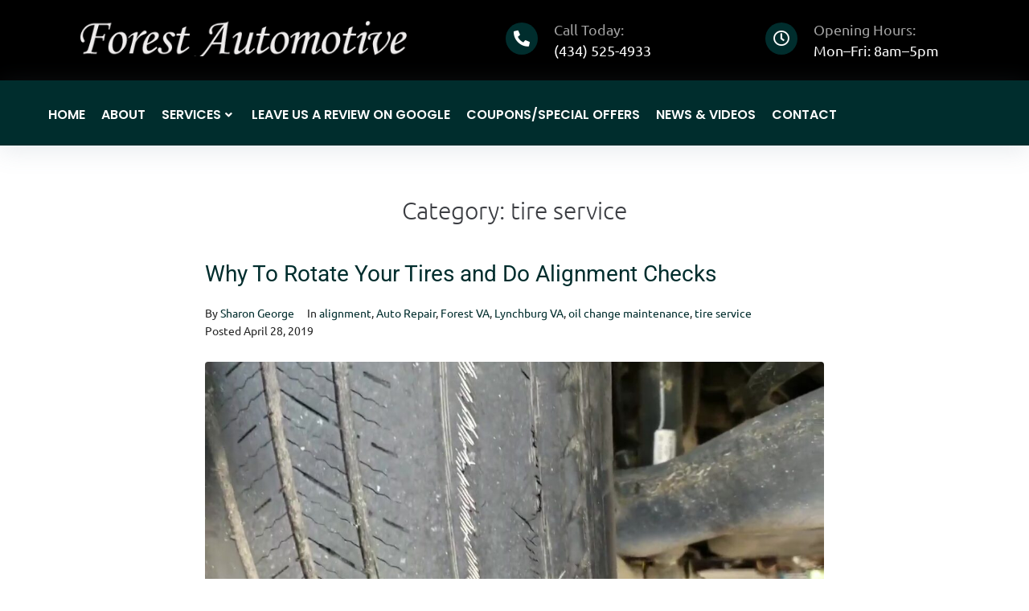

--- FILE ---
content_type: text/html; charset=UTF-8
request_url: https://forestautomotive.net/category/tire-service/
body_size: 175294
content:
<!DOCTYPE html>
<html dir="ltr" lang="en-US" prefix="og: https://ogp.me/ns#">
<head>
<meta charset="UTF-8">
<link rel="profile" href="https://gmpg.org/xfn/11">
<link rel="pingback" href="https://forestautomotive.net/xmlrpc.php">

<meta name="viewport" content="width=device-width, initial-scale=1" />
<title>tire service | Auto Repair | Car Repair Shops | Lynchburg, VA</title>
	<style>img:is([sizes="auto" i], [sizes^="auto," i]) { contain-intrinsic-size: 3000px 1500px }</style>
	
		<!-- All in One SEO 4.8.6.1 - aioseo.com -->
	<meta name="robots" content="noindex, max-image-preview:large" />
	<link rel="canonical" href="https://forestautomotive.net/category/tire-service/" />
	<link rel="next" href="https://forestautomotive.net/category/tire-service/page/2/" />
	<meta name="generator" content="All in One SEO (AIOSEO) 4.8.6.1" />
		<script type="application/ld+json" class="aioseo-schema">
			{"@context":"https:\/\/schema.org","@graph":[{"@type":"BreadcrumbList","@id":"https:\/\/forestautomotive.net\/category\/tire-service\/#breadcrumblist","itemListElement":[{"@type":"ListItem","@id":"https:\/\/forestautomotive.net#listItem","position":1,"name":"Home","item":"https:\/\/forestautomotive.net","nextItem":{"@type":"ListItem","@id":"https:\/\/forestautomotive.net\/category\/tire-service\/#listItem","name":"tire service"}},{"@type":"ListItem","@id":"https:\/\/forestautomotive.net\/category\/tire-service\/#listItem","position":2,"name":"tire service","previousItem":{"@type":"ListItem","@id":"https:\/\/forestautomotive.net#listItem","name":"Home"}}]},{"@type":"CollectionPage","@id":"https:\/\/forestautomotive.net\/category\/tire-service\/#collectionpage","url":"https:\/\/forestautomotive.net\/category\/tire-service\/","name":"tire service | Auto Repair | Car Repair Shops | Lynchburg, VA","inLanguage":"en-US","isPartOf":{"@id":"https:\/\/forestautomotive.net\/#website"},"breadcrumb":{"@id":"https:\/\/forestautomotive.net\/category\/tire-service\/#breadcrumblist"}},{"@type":"Organization","@id":"https:\/\/forestautomotive.net\/#organization","name":"Auto Repair | Car Repair Shops | Lynchburg, VA","description":"Forest Automotive, Inc. is an independent auto service & auto repair shop in Forest Virginia. Auto repairs, tires, brake service, & more for Lynchburg & Forest VA. Independent auto service & auto repair shop in Forest, VA. Auto repairs, tires, brake service, & more for Lynchburg & Forest Virginia.","url":"https:\/\/forestautomotive.net\/"},{"@type":"WebSite","@id":"https:\/\/forestautomotive.net\/#website","url":"https:\/\/forestautomotive.net\/","name":"Auto Repair | Car Repair Shops | Lynchburg VA","description":"Forest Automotive, Inc. is an independent auto service & auto repair shop in Forest Virginia. Auto repairs, tires, brake service, & more for Lynchburg & Forest VA. Independent auto service & auto repair shop in Forest, VA. Auto repairs, tires, brake service, & more for Lynchburg & Forest Virginia.","inLanguage":"en-US","publisher":{"@id":"https:\/\/forestautomotive.net\/#organization"}}]}
		</script>
		<!-- All in One SEO -->

<link rel='dns-prefetch' href='//fonts.googleapis.com' />
<link rel="alternate" type="application/rss+xml" title="Auto Repair | Car Repair Shops | Lynchburg, VA &raquo; Feed" href="https://forestautomotive.net/feed/" />
<link rel="alternate" type="application/rss+xml" title="Auto Repair | Car Repair Shops | Lynchburg, VA &raquo; Comments Feed" href="https://forestautomotive.net/comments/feed/" />
<link rel="alternate" type="application/rss+xml" title="Auto Repair | Car Repair Shops | Lynchburg, VA &raquo; tire service Category Feed" href="https://forestautomotive.net/category/tire-service/feed/" />
		<!-- This site uses the Google Analytics by MonsterInsights plugin v9.11.0 - Using Analytics tracking - https://www.monsterinsights.com/ -->
							<script src="//www.googletagmanager.com/gtag/js?id=G-MVE42J0R5N"  data-cfasync="false" data-wpfc-render="false" type="text/javascript" async></script>
			<script data-cfasync="false" data-wpfc-render="false" type="text/javascript">
				var mi_version = '9.11.0';
				var mi_track_user = true;
				var mi_no_track_reason = '';
								var MonsterInsightsDefaultLocations = {"page_location":"https:\/\/forestautomotive.net\/category\/tire-service\/"};
								if ( typeof MonsterInsightsPrivacyGuardFilter === 'function' ) {
					var MonsterInsightsLocations = (typeof MonsterInsightsExcludeQuery === 'object') ? MonsterInsightsPrivacyGuardFilter( MonsterInsightsExcludeQuery ) : MonsterInsightsPrivacyGuardFilter( MonsterInsightsDefaultLocations );
				} else {
					var MonsterInsightsLocations = (typeof MonsterInsightsExcludeQuery === 'object') ? MonsterInsightsExcludeQuery : MonsterInsightsDefaultLocations;
				}

								var disableStrs = [
										'ga-disable-G-MVE42J0R5N',
									];

				/* Function to detect opted out users */
				function __gtagTrackerIsOptedOut() {
					for (var index = 0; index < disableStrs.length; index++) {
						if (document.cookie.indexOf(disableStrs[index] + '=true') > -1) {
							return true;
						}
					}

					return false;
				}

				/* Disable tracking if the opt-out cookie exists. */
				if (__gtagTrackerIsOptedOut()) {
					for (var index = 0; index < disableStrs.length; index++) {
						window[disableStrs[index]] = true;
					}
				}

				/* Opt-out function */
				function __gtagTrackerOptout() {
					for (var index = 0; index < disableStrs.length; index++) {
						document.cookie = disableStrs[index] + '=true; expires=Thu, 31 Dec 2099 23:59:59 UTC; path=/';
						window[disableStrs[index]] = true;
					}
				}

				if ('undefined' === typeof gaOptout) {
					function gaOptout() {
						__gtagTrackerOptout();
					}
				}
								window.dataLayer = window.dataLayer || [];

				window.MonsterInsightsDualTracker = {
					helpers: {},
					trackers: {},
				};
				if (mi_track_user) {
					function __gtagDataLayer() {
						dataLayer.push(arguments);
					}

					function __gtagTracker(type, name, parameters) {
						if (!parameters) {
							parameters = {};
						}

						if (parameters.send_to) {
							__gtagDataLayer.apply(null, arguments);
							return;
						}

						if (type === 'event') {
														parameters.send_to = monsterinsights_frontend.v4_id;
							var hookName = name;
							if (typeof parameters['event_category'] !== 'undefined') {
								hookName = parameters['event_category'] + ':' + name;
							}

							if (typeof MonsterInsightsDualTracker.trackers[hookName] !== 'undefined') {
								MonsterInsightsDualTracker.trackers[hookName](parameters);
							} else {
								__gtagDataLayer('event', name, parameters);
							}
							
						} else {
							__gtagDataLayer.apply(null, arguments);
						}
					}

					__gtagTracker('js', new Date());
					__gtagTracker('set', {
						'developer_id.dZGIzZG': true,
											});
					if ( MonsterInsightsLocations.page_location ) {
						__gtagTracker('set', MonsterInsightsLocations);
					}
										__gtagTracker('config', 'G-MVE42J0R5N', {"forceSSL":"true","link_attribution":"true"} );
										window.gtag = __gtagTracker;										(function () {
						/* https://developers.google.com/analytics/devguides/collection/analyticsjs/ */
						/* ga and __gaTracker compatibility shim. */
						var noopfn = function () {
							return null;
						};
						var newtracker = function () {
							return new Tracker();
						};
						var Tracker = function () {
							return null;
						};
						var p = Tracker.prototype;
						p.get = noopfn;
						p.set = noopfn;
						p.send = function () {
							var args = Array.prototype.slice.call(arguments);
							args.unshift('send');
							__gaTracker.apply(null, args);
						};
						var __gaTracker = function () {
							var len = arguments.length;
							if (len === 0) {
								return;
							}
							var f = arguments[len - 1];
							if (typeof f !== 'object' || f === null || typeof f.hitCallback !== 'function') {
								if ('send' === arguments[0]) {
									var hitConverted, hitObject = false, action;
									if ('event' === arguments[1]) {
										if ('undefined' !== typeof arguments[3]) {
											hitObject = {
												'eventAction': arguments[3],
												'eventCategory': arguments[2],
												'eventLabel': arguments[4],
												'value': arguments[5] ? arguments[5] : 1,
											}
										}
									}
									if ('pageview' === arguments[1]) {
										if ('undefined' !== typeof arguments[2]) {
											hitObject = {
												'eventAction': 'page_view',
												'page_path': arguments[2],
											}
										}
									}
									if (typeof arguments[2] === 'object') {
										hitObject = arguments[2];
									}
									if (typeof arguments[5] === 'object') {
										Object.assign(hitObject, arguments[5]);
									}
									if ('undefined' !== typeof arguments[1].hitType) {
										hitObject = arguments[1];
										if ('pageview' === hitObject.hitType) {
											hitObject.eventAction = 'page_view';
										}
									}
									if (hitObject) {
										action = 'timing' === arguments[1].hitType ? 'timing_complete' : hitObject.eventAction;
										hitConverted = mapArgs(hitObject);
										__gtagTracker('event', action, hitConverted);
									}
								}
								return;
							}

							function mapArgs(args) {
								var arg, hit = {};
								var gaMap = {
									'eventCategory': 'event_category',
									'eventAction': 'event_action',
									'eventLabel': 'event_label',
									'eventValue': 'event_value',
									'nonInteraction': 'non_interaction',
									'timingCategory': 'event_category',
									'timingVar': 'name',
									'timingValue': 'value',
									'timingLabel': 'event_label',
									'page': 'page_path',
									'location': 'page_location',
									'title': 'page_title',
									'referrer' : 'page_referrer',
								};
								for (arg in args) {
																		if (!(!args.hasOwnProperty(arg) || !gaMap.hasOwnProperty(arg))) {
										hit[gaMap[arg]] = args[arg];
									} else {
										hit[arg] = args[arg];
									}
								}
								return hit;
							}

							try {
								f.hitCallback();
							} catch (ex) {
							}
						};
						__gaTracker.create = newtracker;
						__gaTracker.getByName = newtracker;
						__gaTracker.getAll = function () {
							return [];
						};
						__gaTracker.remove = noopfn;
						__gaTracker.loaded = true;
						window['__gaTracker'] = __gaTracker;
					})();
									} else {
										console.log("");
					(function () {
						function __gtagTracker() {
							return null;
						}

						window['__gtagTracker'] = __gtagTracker;
						window['gtag'] = __gtagTracker;
					})();
									}
			</script>
							<!-- / Google Analytics by MonsterInsights -->
		<script type="text/javascript">
/* <![CDATA[ */
window._wpemojiSettings = {"baseUrl":"https:\/\/s.w.org\/images\/core\/emoji\/16.0.1\/72x72\/","ext":".png","svgUrl":"https:\/\/s.w.org\/images\/core\/emoji\/16.0.1\/svg\/","svgExt":".svg","source":{"concatemoji":"https:\/\/forestautomotive.net\/wp-includes\/js\/wp-emoji-release.min.js?ver=6.8.3"}};
/*! This file is auto-generated */
!function(s,n){var o,i,e;function c(e){try{var t={supportTests:e,timestamp:(new Date).valueOf()};sessionStorage.setItem(o,JSON.stringify(t))}catch(e){}}function p(e,t,n){e.clearRect(0,0,e.canvas.width,e.canvas.height),e.fillText(t,0,0);var t=new Uint32Array(e.getImageData(0,0,e.canvas.width,e.canvas.height).data),a=(e.clearRect(0,0,e.canvas.width,e.canvas.height),e.fillText(n,0,0),new Uint32Array(e.getImageData(0,0,e.canvas.width,e.canvas.height).data));return t.every(function(e,t){return e===a[t]})}function u(e,t){e.clearRect(0,0,e.canvas.width,e.canvas.height),e.fillText(t,0,0);for(var n=e.getImageData(16,16,1,1),a=0;a<n.data.length;a++)if(0!==n.data[a])return!1;return!0}function f(e,t,n,a){switch(t){case"flag":return n(e,"\ud83c\udff3\ufe0f\u200d\u26a7\ufe0f","\ud83c\udff3\ufe0f\u200b\u26a7\ufe0f")?!1:!n(e,"\ud83c\udde8\ud83c\uddf6","\ud83c\udde8\u200b\ud83c\uddf6")&&!n(e,"\ud83c\udff4\udb40\udc67\udb40\udc62\udb40\udc65\udb40\udc6e\udb40\udc67\udb40\udc7f","\ud83c\udff4\u200b\udb40\udc67\u200b\udb40\udc62\u200b\udb40\udc65\u200b\udb40\udc6e\u200b\udb40\udc67\u200b\udb40\udc7f");case"emoji":return!a(e,"\ud83e\udedf")}return!1}function g(e,t,n,a){var r="undefined"!=typeof WorkerGlobalScope&&self instanceof WorkerGlobalScope?new OffscreenCanvas(300,150):s.createElement("canvas"),o=r.getContext("2d",{willReadFrequently:!0}),i=(o.textBaseline="top",o.font="600 32px Arial",{});return e.forEach(function(e){i[e]=t(o,e,n,a)}),i}function t(e){var t=s.createElement("script");t.src=e,t.defer=!0,s.head.appendChild(t)}"undefined"!=typeof Promise&&(o="wpEmojiSettingsSupports",i=["flag","emoji"],n.supports={everything:!0,everythingExceptFlag:!0},e=new Promise(function(e){s.addEventListener("DOMContentLoaded",e,{once:!0})}),new Promise(function(t){var n=function(){try{var e=JSON.parse(sessionStorage.getItem(o));if("object"==typeof e&&"number"==typeof e.timestamp&&(new Date).valueOf()<e.timestamp+604800&&"object"==typeof e.supportTests)return e.supportTests}catch(e){}return null}();if(!n){if("undefined"!=typeof Worker&&"undefined"!=typeof OffscreenCanvas&&"undefined"!=typeof URL&&URL.createObjectURL&&"undefined"!=typeof Blob)try{var e="postMessage("+g.toString()+"("+[JSON.stringify(i),f.toString(),p.toString(),u.toString()].join(",")+"));",a=new Blob([e],{type:"text/javascript"}),r=new Worker(URL.createObjectURL(a),{name:"wpTestEmojiSupports"});return void(r.onmessage=function(e){c(n=e.data),r.terminate(),t(n)})}catch(e){}c(n=g(i,f,p,u))}t(n)}).then(function(e){for(var t in e)n.supports[t]=e[t],n.supports.everything=n.supports.everything&&n.supports[t],"flag"!==t&&(n.supports.everythingExceptFlag=n.supports.everythingExceptFlag&&n.supports[t]);n.supports.everythingExceptFlag=n.supports.everythingExceptFlag&&!n.supports.flag,n.DOMReady=!1,n.readyCallback=function(){n.DOMReady=!0}}).then(function(){return e}).then(function(){var e;n.supports.everything||(n.readyCallback(),(e=n.source||{}).concatemoji?t(e.concatemoji):e.wpemoji&&e.twemoji&&(t(e.twemoji),t(e.wpemoji)))}))}((window,document),window._wpemojiSettings);
/* ]]> */
</script>
<link rel='stylesheet' id='wp-customer-reviews-3-frontend-css' href='https://forestautomotive.net/wp-content/plugins/wp-customer-reviews/css/wp-customer-reviews.css?ver=3.7.4' type='text/css' media='all' />
<style id='wp-emoji-styles-inline-css' type='text/css'>

	img.wp-smiley, img.emoji {
		display: inline !important;
		border: none !important;
		box-shadow: none !important;
		height: 1em !important;
		width: 1em !important;
		margin: 0 0.07em !important;
		vertical-align: -0.1em !important;
		background: none !important;
		padding: 0 !important;
	}
</style>
<link rel='stylesheet' id='wp-block-library-css' href='https://forestautomotive.net/wp-includes/css/dist/block-library/style.min.css?ver=6.8.3' type='text/css' media='all' />
<style id='classic-theme-styles-inline-css' type='text/css'>
/*! This file is auto-generated */
.wp-block-button__link{color:#fff;background-color:#32373c;border-radius:9999px;box-shadow:none;text-decoration:none;padding:calc(.667em + 2px) calc(1.333em + 2px);font-size:1.125em}.wp-block-file__button{background:#32373c;color:#fff;text-decoration:none}
</style>
<style id='esf-fb-halfwidth-style-inline-css' type='text/css'>
.wp-block-create-block-easy-social-feed-facebook-carousel{background-color:#21759b;color:#fff;padding:2px}

</style>
<style id='esf-fb-fullwidth-style-inline-css' type='text/css'>
.wp-block-create-block-easy-social-feed-facebook-carousel{background-color:#21759b;color:#fff;padding:2px}

</style>
<style id='esf-fb-thumbnail-style-inline-css' type='text/css'>
.wp-block-create-block-easy-social-feed-facebook-carousel{background-color:#21759b;color:#fff;padding:2px}

</style>
<style id='google-places-reviews-reviews-style-inline-css' type='text/css'>
[id^=rbg-]{background:#fff;border-radius:8px;box-shadow:0 6px 12px -2px rgba(50,50,93,.25),0 3px 7px -3px rgba(0,0,0,.3);line-height:1.6;margin:30px auto;padding:20px;position:relative}[id^=rbg-] .rbg-business-stars-wrap{line-height:1}[id^=rbg-] .rbg-business-stars{background:url(/wp-content/plugins/google-places-reviews/build/images/sprite-google-places.7522ed69.png) no-repeat -100px -10px;background-size:200px 94px;display:inline-block;height:18px;width:90px}@media screen and (-webkit-min-device-pixel-ratio:2),screen and (min-resolution:2dppx){[id^=rbg-] .rbg-business-stars{background-image:url(/wp-content/plugins/google-places-reviews/build/images/sprite-google-places@2x.db31bcdb.png)}}[id^=rbg-] .rbg-business-stars--1{background-position:-82px -10px}[id^=rbg-] .rbg-business-stars--1-half{background-position:-82px -38px}[id^=rbg-] .rbg-business-stars--2{background-position:-64px -10px}[id^=rbg-] .rbg-business-stars--2-half{background-position:-64px -38px}[id^=rbg-] .rbg-business-stars--3{background-position:-46px -10px}[id^=rbg-] .rbg-business-stars--3-half{background-position:-46px -38px}[id^=rbg-] .rbg-business-stars--4{background-position:-28px -10px}[id^=rbg-] .rbg-business-stars--4-half{background-position:-28px -38px}[id^=rbg-] .rbg-business-stars--5{background-position:-10px -10px}[id^=rbg-] .rbg-business-stars-reviews{color:#24292f;display:block;font-size:13px;font-weight:600;line-height:1;margin:8px 0 0;padding:0}[id^=rbg-] .rbg-business-stars-date{color:#24292f;display:block;font-size:13px;margin:5px 0 0;padding:0}[id^=rbg-] .rbg-display-address-wrap{align-items:start;display:flex}[id^=rbg-] .rbg-display-address-wrap address{color:#24292f;font-size:13px;font-style:normal;line-height:1.4;margin:0;padding:0 10px}[id^=rbg-] .rbg-display-address-wrap address a{color:#1a73e8;font-weight:600;text-decoration:none}[id^=rbg-] .rbg-display-address-wrap address a:hover{text-decoration:underline}[id^=rbg-] .rbg-display-address-wrap address>span{display:block}[id^=rbg-] .rbg-business-hours{display:flex;flex-wrap:wrap;font-size:13px}[id^=rbg-] .rbg-business-hours__day{flex:1}[id^=rbg-] .rbg-business-hours__time{text-align:right}[id^=rbg-] .rbg-business-hours__today-true{font-weight:600}[id^=rbg-] a{color:#1a73e8;text-decoration:none}[id^=rbg-] a:hover{text-decoration:underline}[id^=rbg-] .rbg-google-icon-header{align-items:center;background:#fff;border-radius:50%;box-shadow:0 0 4px rgba(0,0,0,.25);display:flex;height:55px;justify-content:center;left:50%;margin-left:-28px;position:absolute;top:-30px;width:55px;z-index:2}[id^=rbg-] .rbg-google-icon-header>img{height:30px;width:30px}[id^=rbg-] .rbg-image-header{background-position:bottom;background-size:cover;border-radius:8px 8px 0 0;display:inline-flex;flex-wrap:nowrap;height:250px;left:0;overflow:hidden;position:absolute;right:0;top:0;width:100%}[id^=rbg-] .rbg-image-header img{display:inline;flex:1 0 auto;height:100%}[id^=rbg-] .rbg-image-header__custom{background-position:50%}[id^=rbg-] .rbg-business-name-wrap{background:#fff;border-bottom:1px solid #e1e4e8;border-radius:7px 7px 0 0;text-align:center;width:100%}[id^=rbg-] .rbg-business-name-wrap .rbg-business-name{color:#24292f;font-size:32px;font-weight:600;line-height:1.2;margin:0;padding:18px 0}[id^=rbg-] .rbg-title-header{align-items:center;background:#fbfbfb;border:1px solid #e1e4e8;border-radius:8px;display:flex;flex-direction:column;justify-content:center;margin:155px auto 25px;max-width:800px;padding:0;position:relative;z-index:99}[id^=rbg-] .rbg-title-header .rbg-business-meta-wrap{align-items:center;border-radius:0 0 7px 7px;box-sizing:border-box;display:flex;flex-direction:row;gap:20px;justify-content:center;overflow:hidden;padding:20px;width:100%}[id^=rbg-] .rbg-title-header .rbg-business-meta-wrap>div:last-child{margin-left:auto}[id^=rbg-] .rbg-business-status-meta-wrap{flex:1;text-align:center}[id^=rbg-] .rbg-business-status-meta-wrap__inner{align-items:center;background:#f2f2f2;border-radius:50px;display:inline-flex;justify-content:center;max-width:270px}[id^=rbg-] .rbg-business-status-meta-wrap__inner>span{text-align:center}[id^=rbg-] .rbg-badge{background:rgba(2,122,151,.13);border-radius:15px;color:#24292f;display:inline-block;font-size:12px;line-height:16px;margin:0;padding:4px 12px}[id^=rbg-] .rbg-business-overall-rating{color:#eb6e00;font-size:14px;font-weight:600;line-height:1.2;margin:0;padding:10px 20px 10px 15px}[id^=rbg-] .rbg-business-open-status{font-size:13px;font-weight:600;padding:0 20px;text-transform:uppercase}[id^=rbg-] .rbg-business-open-status__open{color:#4cbb30}[id^=rbg-] .rbg-business-open-status__closed{color:red}[id^=rbg-] .rbg-business-price{border-left:1px solid #e1e4e8;border-right:1px solid #e1e4e8;color:#24292f;font-size:16px;font-weight:600;margin:0;padding:0 20px}[id^=rbg-] .rbg-button{align-content:center;align-items:center;background:#fff;border:1px solid #e1e4e8;border-radius:50px;display:inline-flex;font-size:16px;gap:5px;margin:0;padding:10px 16px;white-space:nowrap}[id^=rbg-] .rbg-button img{height:100%;width:100%}[id^=rbg-] .rbg-button--white{background:#fff;border:1px solid #c0c4c8;color:#24292f}[id^=rbg-] .rbg-button--white:hover{border:1px solid #8a9198;color:#24292f}[id^=rbg-] .rbg-button--link,[id^=rbg-] .rbg-button a{text-decoration:none!important}[id^=rbg-] .rbg-additional-info-wrap{display:flex;gap:20px;margin:0 auto 25px;max-width:800px}[id^=rbg-] .rbg-additional-info-wrap__inner{border:1px solid #e1e4e8;border-radius:8px;flex:1;padding:20px}[id^=rbg-] .rbg-business-badges-wrap{display:inline-flex;flex-wrap:wrap;gap:5px;white-space:nowrap}[id^=rbg-] .rbg-business-phone-wrap{align-items:center;display:flex;margin:0 0 15px}[id^=rbg-] .rbg-business-phone-wrap .dashicon{align-items:center;color:#4e4e4e;display:flex;font-size:16px}[id^=rbg-] .rbg-business-phone-wrap a{color:#1a73e8;display:inline-block;font-size:15px;font-weight:400;line-height:1.2;margin:0;padding:0}[id^=rbg-] .rbg-directions-link-wrap{margin:20px 0 0}[id^=rbg-] .rbg-directions-link-wrap a{display:inline-block;line-height:1}[id^=rbg-] h2.rbg-heading,[id^=rbg-] h3.rbg-heading,[id^=rbg-] h4.rbg-heading,[id^=rbg-] h5.rbg-heading{color:#24292f;font-size:13px;font-weight:600;margin:0 0 10px;text-transform:uppercase}[id^=rbg-] .rbg-business-reviews-wrap .rbg-heading{margin:0 0 20px 20px}[id^=rbg-] .rbg-business-reviews-wrap{margin:0 auto;max-width:800px}[id^=rbg-] .rbg-business-review{border:1px solid #e1e4e8;border-radius:8px;display:flex;gap:20px;margin:0 0 20px;padding:20px;position:relative}[id^=rbg-] .rbg-business-review:last-of-type{margin-bottom:0}[id^=rbg-] .rbg-business-review .rbg-business-review-google-icon{background-image:url(/wp-content/plugins/google-places-reviews/build/images/sprite-google-places.7522ed69.png);background-position:-9px -65px;background-size:200px 94px;height:20px;position:absolute;right:16px;top:16px;width:20px}@media screen and (-webkit-min-device-pixel-ratio:2),screen and (min-resolution:2dppx){[id^=rbg-] .rbg-business-review .rbg-business-review-google-icon{background-image:url(/wp-content/plugins/google-places-reviews/build/images/sprite-google-places@2x.db31bcdb.png)}}[id^=rbg-] .rbg-business-review .rbg-business-review-user{max-width:80px;text-align:center}[id^=rbg-] .rbg-business-review .rbg-business-review-user-image{margin:0 0 8px;overflow:hidden;width:80px}[id^=rbg-] .rbg-business-review .rbg-business-review-user-image img{border-radius:6px;height:auto;width:100%}[id^=rbg-] .rbg-business-review .rbg-business-review-user-name{color:#24292f;font-size:13px;font-weight:500}[id^=rbg-] .rbg-business-review .rbg-business-review-content-rating{margin:0 0 15px}[id^=rbg-] .rbg-business-review .rbg-business-review-content-text p{color:#24292f;font-size:16px;line-height:1.4;margin:0 0 10px;padding:0}[id^=rbg-] .rbg-powered-by-wrap{text-align:center}[id^=rbg-] .rbg-powered-by{align-items:center;background:#fff;border-radius:50px;box-shadow:0 1px 4px rgba(0,0,0,.25);display:inline-flex;margin:25px 0 10px;padding:4px 8px}[id^=rbg-] .rbg-powered-by span{color:#24292f;font-size:13px;margin:0;padding:0 8px 0 6px}[id^=rbg-] .rbg-powered-by img{width:60px}@media(max-width:850px){[id^=rbg-] .rbg-title-header .rbg-business-meta-wrap{flex-direction:column;padding:20px;text-align:center}[id^=rbg-] .rbg-title-header .rbg-business-meta-wrap .rbg-business-stars{margin:0 auto}[id^=rbg-] .rbg-title-header .rbg-business-meta-wrap>div:last-of-type{margin-right:auto}[id^=rbg-] .rbg-additional-info-wrap{flex-direction:column}}[id^=rbg-] .rbg-loading-content{align-items:center;display:flex;flex-direction:column;justify-content:center;min-height:400px;padding:30px}[id^=rbg-] .rbg-loading-content img{margin:0 0 20px;width:250px}[id^=rbg-] .rbg-loading-content .rbg-loading-text{align-content:center;background:rgba(2,122,151,.13);border-radius:50px;display:inline-flex;padding:3px 10px 3px 0}@media(max-width:450px){[id^=rbg-] .rbg-business-review .rbg-business-review-user-image{width:60px}}

</style>
<style id='global-styles-inline-css' type='text/css'>
:root{--wp--preset--aspect-ratio--square: 1;--wp--preset--aspect-ratio--4-3: 4/3;--wp--preset--aspect-ratio--3-4: 3/4;--wp--preset--aspect-ratio--3-2: 3/2;--wp--preset--aspect-ratio--2-3: 2/3;--wp--preset--aspect-ratio--16-9: 16/9;--wp--preset--aspect-ratio--9-16: 9/16;--wp--preset--color--black: #000000;--wp--preset--color--cyan-bluish-gray: #abb8c3;--wp--preset--color--white: #ffffff;--wp--preset--color--pale-pink: #f78da7;--wp--preset--color--vivid-red: #cf2e2e;--wp--preset--color--luminous-vivid-orange: #ff6900;--wp--preset--color--luminous-vivid-amber: #fcb900;--wp--preset--color--light-green-cyan: #7bdcb5;--wp--preset--color--vivid-green-cyan: #00d084;--wp--preset--color--pale-cyan-blue: #8ed1fc;--wp--preset--color--vivid-cyan-blue: #0693e3;--wp--preset--color--vivid-purple: #9b51e0;--wp--preset--gradient--vivid-cyan-blue-to-vivid-purple: linear-gradient(135deg,rgba(6,147,227,1) 0%,rgb(155,81,224) 100%);--wp--preset--gradient--light-green-cyan-to-vivid-green-cyan: linear-gradient(135deg,rgb(122,220,180) 0%,rgb(0,208,130) 100%);--wp--preset--gradient--luminous-vivid-amber-to-luminous-vivid-orange: linear-gradient(135deg,rgba(252,185,0,1) 0%,rgba(255,105,0,1) 100%);--wp--preset--gradient--luminous-vivid-orange-to-vivid-red: linear-gradient(135deg,rgba(255,105,0,1) 0%,rgb(207,46,46) 100%);--wp--preset--gradient--very-light-gray-to-cyan-bluish-gray: linear-gradient(135deg,rgb(238,238,238) 0%,rgb(169,184,195) 100%);--wp--preset--gradient--cool-to-warm-spectrum: linear-gradient(135deg,rgb(74,234,220) 0%,rgb(151,120,209) 20%,rgb(207,42,186) 40%,rgb(238,44,130) 60%,rgb(251,105,98) 80%,rgb(254,248,76) 100%);--wp--preset--gradient--blush-light-purple: linear-gradient(135deg,rgb(255,206,236) 0%,rgb(152,150,240) 100%);--wp--preset--gradient--blush-bordeaux: linear-gradient(135deg,rgb(254,205,165) 0%,rgb(254,45,45) 50%,rgb(107,0,62) 100%);--wp--preset--gradient--luminous-dusk: linear-gradient(135deg,rgb(255,203,112) 0%,rgb(199,81,192) 50%,rgb(65,88,208) 100%);--wp--preset--gradient--pale-ocean: linear-gradient(135deg,rgb(255,245,203) 0%,rgb(182,227,212) 50%,rgb(51,167,181) 100%);--wp--preset--gradient--electric-grass: linear-gradient(135deg,rgb(202,248,128) 0%,rgb(113,206,126) 100%);--wp--preset--gradient--midnight: linear-gradient(135deg,rgb(2,3,129) 0%,rgb(40,116,252) 100%);--wp--preset--font-size--small: 13px;--wp--preset--font-size--medium: 20px;--wp--preset--font-size--large: 36px;--wp--preset--font-size--x-large: 42px;--wp--preset--spacing--20: 0.44rem;--wp--preset--spacing--30: 0.67rem;--wp--preset--spacing--40: 1rem;--wp--preset--spacing--50: 1.5rem;--wp--preset--spacing--60: 2.25rem;--wp--preset--spacing--70: 3.38rem;--wp--preset--spacing--80: 5.06rem;--wp--preset--shadow--natural: 6px 6px 9px rgba(0, 0, 0, 0.2);--wp--preset--shadow--deep: 12px 12px 50px rgba(0, 0, 0, 0.4);--wp--preset--shadow--sharp: 6px 6px 0px rgba(0, 0, 0, 0.2);--wp--preset--shadow--outlined: 6px 6px 0px -3px rgba(255, 255, 255, 1), 6px 6px rgba(0, 0, 0, 1);--wp--preset--shadow--crisp: 6px 6px 0px rgba(0, 0, 0, 1);}:where(.is-layout-flex){gap: 0.5em;}:where(.is-layout-grid){gap: 0.5em;}body .is-layout-flex{display: flex;}.is-layout-flex{flex-wrap: wrap;align-items: center;}.is-layout-flex > :is(*, div){margin: 0;}body .is-layout-grid{display: grid;}.is-layout-grid > :is(*, div){margin: 0;}:where(.wp-block-columns.is-layout-flex){gap: 2em;}:where(.wp-block-columns.is-layout-grid){gap: 2em;}:where(.wp-block-post-template.is-layout-flex){gap: 1.25em;}:where(.wp-block-post-template.is-layout-grid){gap: 1.25em;}.has-black-color{color: var(--wp--preset--color--black) !important;}.has-cyan-bluish-gray-color{color: var(--wp--preset--color--cyan-bluish-gray) !important;}.has-white-color{color: var(--wp--preset--color--white) !important;}.has-pale-pink-color{color: var(--wp--preset--color--pale-pink) !important;}.has-vivid-red-color{color: var(--wp--preset--color--vivid-red) !important;}.has-luminous-vivid-orange-color{color: var(--wp--preset--color--luminous-vivid-orange) !important;}.has-luminous-vivid-amber-color{color: var(--wp--preset--color--luminous-vivid-amber) !important;}.has-light-green-cyan-color{color: var(--wp--preset--color--light-green-cyan) !important;}.has-vivid-green-cyan-color{color: var(--wp--preset--color--vivid-green-cyan) !important;}.has-pale-cyan-blue-color{color: var(--wp--preset--color--pale-cyan-blue) !important;}.has-vivid-cyan-blue-color{color: var(--wp--preset--color--vivid-cyan-blue) !important;}.has-vivid-purple-color{color: var(--wp--preset--color--vivid-purple) !important;}.has-black-background-color{background-color: var(--wp--preset--color--black) !important;}.has-cyan-bluish-gray-background-color{background-color: var(--wp--preset--color--cyan-bluish-gray) !important;}.has-white-background-color{background-color: var(--wp--preset--color--white) !important;}.has-pale-pink-background-color{background-color: var(--wp--preset--color--pale-pink) !important;}.has-vivid-red-background-color{background-color: var(--wp--preset--color--vivid-red) !important;}.has-luminous-vivid-orange-background-color{background-color: var(--wp--preset--color--luminous-vivid-orange) !important;}.has-luminous-vivid-amber-background-color{background-color: var(--wp--preset--color--luminous-vivid-amber) !important;}.has-light-green-cyan-background-color{background-color: var(--wp--preset--color--light-green-cyan) !important;}.has-vivid-green-cyan-background-color{background-color: var(--wp--preset--color--vivid-green-cyan) !important;}.has-pale-cyan-blue-background-color{background-color: var(--wp--preset--color--pale-cyan-blue) !important;}.has-vivid-cyan-blue-background-color{background-color: var(--wp--preset--color--vivid-cyan-blue) !important;}.has-vivid-purple-background-color{background-color: var(--wp--preset--color--vivid-purple) !important;}.has-black-border-color{border-color: var(--wp--preset--color--black) !important;}.has-cyan-bluish-gray-border-color{border-color: var(--wp--preset--color--cyan-bluish-gray) !important;}.has-white-border-color{border-color: var(--wp--preset--color--white) !important;}.has-pale-pink-border-color{border-color: var(--wp--preset--color--pale-pink) !important;}.has-vivid-red-border-color{border-color: var(--wp--preset--color--vivid-red) !important;}.has-luminous-vivid-orange-border-color{border-color: var(--wp--preset--color--luminous-vivid-orange) !important;}.has-luminous-vivid-amber-border-color{border-color: var(--wp--preset--color--luminous-vivid-amber) !important;}.has-light-green-cyan-border-color{border-color: var(--wp--preset--color--light-green-cyan) !important;}.has-vivid-green-cyan-border-color{border-color: var(--wp--preset--color--vivid-green-cyan) !important;}.has-pale-cyan-blue-border-color{border-color: var(--wp--preset--color--pale-cyan-blue) !important;}.has-vivid-cyan-blue-border-color{border-color: var(--wp--preset--color--vivid-cyan-blue) !important;}.has-vivid-purple-border-color{border-color: var(--wp--preset--color--vivid-purple) !important;}.has-vivid-cyan-blue-to-vivid-purple-gradient-background{background: var(--wp--preset--gradient--vivid-cyan-blue-to-vivid-purple) !important;}.has-light-green-cyan-to-vivid-green-cyan-gradient-background{background: var(--wp--preset--gradient--light-green-cyan-to-vivid-green-cyan) !important;}.has-luminous-vivid-amber-to-luminous-vivid-orange-gradient-background{background: var(--wp--preset--gradient--luminous-vivid-amber-to-luminous-vivid-orange) !important;}.has-luminous-vivid-orange-to-vivid-red-gradient-background{background: var(--wp--preset--gradient--luminous-vivid-orange-to-vivid-red) !important;}.has-very-light-gray-to-cyan-bluish-gray-gradient-background{background: var(--wp--preset--gradient--very-light-gray-to-cyan-bluish-gray) !important;}.has-cool-to-warm-spectrum-gradient-background{background: var(--wp--preset--gradient--cool-to-warm-spectrum) !important;}.has-blush-light-purple-gradient-background{background: var(--wp--preset--gradient--blush-light-purple) !important;}.has-blush-bordeaux-gradient-background{background: var(--wp--preset--gradient--blush-bordeaux) !important;}.has-luminous-dusk-gradient-background{background: var(--wp--preset--gradient--luminous-dusk) !important;}.has-pale-ocean-gradient-background{background: var(--wp--preset--gradient--pale-ocean) !important;}.has-electric-grass-gradient-background{background: var(--wp--preset--gradient--electric-grass) !important;}.has-midnight-gradient-background{background: var(--wp--preset--gradient--midnight) !important;}.has-small-font-size{font-size: var(--wp--preset--font-size--small) !important;}.has-medium-font-size{font-size: var(--wp--preset--font-size--medium) !important;}.has-large-font-size{font-size: var(--wp--preset--font-size--large) !important;}.has-x-large-font-size{font-size: var(--wp--preset--font-size--x-large) !important;}
:where(.wp-block-post-template.is-layout-flex){gap: 1.25em;}:where(.wp-block-post-template.is-layout-grid){gap: 1.25em;}
:where(.wp-block-columns.is-layout-flex){gap: 2em;}:where(.wp-block-columns.is-layout-grid){gap: 2em;}
:root :where(.wp-block-pullquote){font-size: 1.5em;line-height: 1.6;}
</style>
<link rel='stylesheet' id='acx_smw_widget_style-css' href='https://forestautomotive.net/wp-content/plugins/acurax-social-media-widget/css/style.css?v=3.3&#038;ver=6.8.3' type='text/css' media='all' />
<link rel='stylesheet' id='cfblbcss-css' href='https://forestautomotive.net/wp-content/plugins/cardoza-facebook-like-box/cardozafacebook.css?ver=6.8.3' type='text/css' media='all' />
<link rel='stylesheet' id='contact-form-7-css' href='https://forestautomotive.net/wp-content/plugins/contact-form-7/includes/css/styles.css?ver=6.1.1' type='text/css' media='all' />
<link rel='stylesheet' id='easy-facebook-likebox-custom-fonts-css' href='https://forestautomotive.net/wp-content/plugins/easy-facebook-likebox/frontend/assets/css/esf-custom-fonts.css?ver=6.8.3' type='text/css' media='all' />
<link rel='stylesheet' id='easy-facebook-likebox-popup-styles-css' href='https://forestautomotive.net/wp-content/plugins/easy-facebook-likebox/facebook/frontend/assets/css/esf-free-popup.css?ver=6.6.5' type='text/css' media='all' />
<link rel='stylesheet' id='easy-facebook-likebox-frontend-css' href='https://forestautomotive.net/wp-content/plugins/easy-facebook-likebox/facebook/frontend/assets/css/easy-facebook-likebox-frontend.css?ver=6.6.5' type='text/css' media='all' />
<link rel='stylesheet' id='easy-facebook-likebox-customizer-style-css' href='https://forestautomotive.net/wp-admin/admin-ajax.php?action=easy-facebook-likebox-customizer-style&#038;ver=6.6.5' type='text/css' media='all' />
<link rel='stylesheet' id='spacexchimp_p005-bootstrap-tooltip-css-css' href='https://forestautomotive.net/wp-content/plugins/social-media-buttons-toolbar/inc/lib/bootstrap-tooltip/bootstrap-tooltip.css?ver=4.73' type='text/css' media='all' />
<link rel='stylesheet' id='spacexchimp_p005-frontend-css-css' href='https://forestautomotive.net/wp-content/plugins/social-media-buttons-toolbar/inc/css/frontend.css?ver=4.73' type='text/css' media='all' />
<style id='spacexchimp_p005-frontend-css-inline-css' type='text/css'>

                    .sxc-follow-buttons {
                        text-align: center !important;
                    }
                    .sxc-follow-buttons .sxc-follow-button,
                    .sxc-follow-buttons .sxc-follow-button a,
                    .sxc-follow-buttons .sxc-follow-button a img {
                        width: px !important;
                        height: px !important;
                    }
                    .sxc-follow-buttons .sxc-follow-button {
                       margin: 0px !important;
                    }
                  
</style>
<link rel='stylesheet' id='social-widget-css' href='https://forestautomotive.net/wp-content/plugins/social-media-widget/social_widget.css?ver=6.8.3' type='text/css' media='all' />
<link rel='stylesheet' id='math-captcha-frontend-css' href='https://forestautomotive.net/wp-content/plugins/wp-math-captcha/css/frontend.css?ver=6.8.3' type='text/css' media='all' />
<link rel='stylesheet' id='trustreviews-public-main-css-css' href='https://forestautomotive.net/wp-content/plugins/fb-reviews-widget/assets/css/public-main.css?ver=2.4' type='text/css' media='all' />
<link rel='stylesheet' id='carrepair-appointment-css' href='https://forestautomotive.net/wp-content/themes/carrepair/appointment-booking.css?ver=2.0.1' type='text/css' media='all' />
<link rel='stylesheet' id='font-awesome-css' href='https://forestautomotive.net/wp-content/plugins/elementor/assets/lib/font-awesome/css/font-awesome.min.css?ver=4.7.0' type='text/css' media='all' />
<link rel='stylesheet' id='kava-parent-theme-style-css' href='https://forestautomotive.net/wp-content/themes/kava/style.css?ver=2.1.4' type='text/css' media='all' />
<link rel='stylesheet' id='kava-theme-style-css' href='https://forestautomotive.net/wp-content/themes/carrepair/style.css?ver=2.1.4' type='text/css' media='all' />
<style id='kava-theme-style-inline-css' type='text/css'>
/* #Typography */body {font-style: normal;font-weight: 400;font-size: 14px;line-height: 1.6;font-family: Ubuntu, sans-serif;letter-spacing: 0px;text-align: left;color: #888888;}h1,.h1-style {font-style: normal;font-weight: 400;font-size: 34px;line-height: 1.4;font-family: Roboto, sans-serif;letter-spacing: 0px;text-align: inherit;color: #3b3d42;}h2,.h2-style {font-style: normal;font-weight: 300;font-size: 18px;line-height: 1.333;font-family: Ubuntu, sans-serif;letter-spacing: 0px;text-align: inherit;color: #3b3d42;}h3,.h3-style {font-style: normal;font-weight: 400;font-size: 21px;line-height: 1.4;font-family: Roboto, sans-serif;letter-spacing: 0px;text-align: inherit;color: #3b3d42;}h4,.h4-style {font-style: normal;font-weight: 400;font-size: 20px;line-height: 1.5;font-family: Roboto, sans-serif;letter-spacing: 0px;text-align: inherit;color: #3b3d42;}h5,.h5-style {font-style: normal;font-weight: 300;font-size: 18px;line-height: 1.5;font-family: Roboto, sans-serif;letter-spacing: 0px;text-align: inherit;color: #3b3d42;}h6,.h6-style {font-style: normal;font-weight: 500;font-size: 14px;line-height: 1.5;font-family: Roboto, sans-serif;letter-spacing: 0px;text-align: inherit;color: #3b3d42;}@media (min-width: 1200px) {h1,.h1-style { font-size: 56px; }h2,.h2-style { font-size: 30px; }h3,.h3-style { font-size: 28px; }}a,h1 a:hover,h2 a:hover,h3 a:hover,h4 a:hover,h5 a:hover,h6 a:hover { color: #f36639; }a:hover { color: #242424; }blockquote {color: #f36639;}/* #Header */.site-header__wrap {background-color: #ffffff;background-repeat: repeat;background-position: center top;background-attachment: scroll;;}/* ##Top Panel */.top-panel {color: #242424;background-color: #ffffff;}/* #Main Menu */.main-navigation {font-style: normal;font-weight: 400;font-size: 14px;line-height: 1.4;font-family: Roboto, sans-serif;letter-spacing: 0px;}.main-navigation a,.menu-item-has-children:before {color: #242424;}.main-navigation a:hover,.main-navigation .current_page_item>a,.main-navigation .current-menu-item>a,.main-navigation .current_page_ancestor>a,.main-navigation .current-menu-ancestor>a {color: #242424;}/* #Mobile Menu */.mobile-menu-toggle-button {color: #ffffff;background-color: #f36639;}/* #Social */.social-list a {color: #242424;}.social-list a:hover {color: #f36639;}/* #Breadcrumbs */.breadcrumbs_item {font-style: normal;font-weight: 400;font-size: 11px;line-height: 1.5;font-family: Roboto, sans-serif;letter-spacing: 0px;}.breadcrumbs_item_sep,.breadcrumbs_item_link {color: #242424;}.breadcrumbs_item_link:hover {color: #f36639;}/* #Post navigation */.post-navigation-container i {color: #242424;}.post-navigation-container .nav-links a:hover .post-title,.post-navigation-container .nav-links a:hover .nav-text {color: #f36639;}.post-navigation-container .nav-links a:hover i {color: #242424;}/* #Pagination */.posts-list-navigation .pagination .page-numbers,.page-links > span,.page-links > a {color: #242424;}.posts-list-navigation .pagination a.page-numbers:hover,.posts-list-navigation .pagination .page-numbers.current,.page-links > a:hover,.page-links > span {color: #242424;}.posts-list-navigation .pagination .next,.posts-list-navigation .pagination .prev {color: #f36639;}.posts-list-navigation .pagination .next:hover,.posts-list-navigation .pagination .prev:hover {color: #242424;}/* #Button Appearance Styles (regular scheme) */.btn,button,input[type='button'],input[type='reset'],input[type='submit'] {font-style: normal;font-weight: 300;font-size: 13px;line-height: 1;font-family: Ubuntu, sans-serif;letter-spacing: 0px;color: #ffffff;background-color: #f36639;}.btn:hover,button:hover,input[type='button']:hover,input[type='reset']:hover,input[type='submit']:hover,input[type='reset']:hover {color: #ffffff;background-color: rgb(255,140,95);}.btn.invert-button {color: #ffffff;}.btn.invert-button:hover {color: #ffffff;border-color: #f36639;background-color: #f36639;}/* #Totop Button */#toTop {padding: 6px 12px;border-radius: 100px;background-color: #f36639;color: #242424;}#toTop:hover {background-color: #242424;color: #f36639;}input,optgroup,select,textarea {font-size: 14px;}/* #Comment, Contact, Password Forms */.comment-form .submit,.wpcf7-submit,.post-password-form label + input {font-style: normal;font-weight: 300;font-size: 13px;line-height: 1;font-family: Ubuntu, sans-serif;letter-spacing: 0px;color: #ffffff;background-color: #f36639;}.comment-form .submit:hover,.wpcf7-submit:hover,.post-password-form label + input:hover {color: #ffffff;background-color: rgb(255,140,95);}.comment-reply-title {font-style: normal;font-weight: 400;font-size: 20px;line-height: 1.5;font-family: Roboto, sans-serif;letter-spacing: 0px;color: #3b3d42;}/* Cookies consent */.comment-form-cookies-consent input[type='checkbox']:checked ~ label[for=wp-comment-cookies-consent]:before {color: #ffffff;border-color: #f36639;background-color: #f36639;}/* #Comment Reply Link */#cancel-comment-reply-link {color: #f36639;}#cancel-comment-reply-link:hover {color: #242424;}/* #Comment item */.comment-body .fn {font-style: normal;font-weight: 500;font-size: 14px;line-height: 1.5;font-family: Roboto, sans-serif;letter-spacing: 0px;color: #3b3d42;}.comment-date__time {color: #242424;}.comment-reply-link {font-style: normal;font-weight: 300;font-size: 13px;line-height: 1;font-family: Ubuntu, sans-serif;letter-spacing: 0px;}/* #Input Placeholders */::-webkit-input-placeholder { color: #242424; }::-moz-placeholder{ color: #242424; }:-moz-placeholder{ color: #242424; }:-ms-input-placeholder{ color: #242424; }/* #Entry Meta */.posted-on,.cat-links,.byline,.tags-links {color: #242424;}.comments-button {color: #242424;}.comments-button:hover {color: #ffffff;background-color: #f36639;}.btn-style .post-categories a {color: #ffffff;background-color: #f36639;}.btn-style .post-categories a:hover {color: #ffffff;background-color: rgb(255,140,95);}.sticky-label {color: #ffffff;background-color: #f36639;}/* Posts List Item Invert */.invert-hover.has-post-thumbnail:hover,.invert-hover.has-post-thumbnail:hover .posted-on,.invert-hover.has-post-thumbnail:hover .cat-links,.invert-hover.has-post-thumbnail:hover .byline,.invert-hover.has-post-thumbnail:hover .tags-links,.invert-hover.has-post-thumbnail:hover .entry-meta,.invert-hover.has-post-thumbnail:hover a,.invert-hover.has-post-thumbnail:hover .btn-icon,.invert-item.has-post-thumbnail,.invert-item.has-post-thumbnail .posted-on,.invert-item.has-post-thumbnail .cat-links,.invert-item.has-post-thumbnail .byline,.invert-item.has-post-thumbnail .tags-links,.invert-item.has-post-thumbnail .entry-meta,.invert-item.has-post-thumbnail a,.invert-item.has-post-thumbnail .btn:hover,.invert-item.has-post-thumbnail .btn-style .post-categories a:hover,.invert,.invert .entry-title,.invert a,.invert .byline,.invert .posted-on,.invert .cat-links,.invert .tags-links {color: #ffffff;}.invert-hover.has-post-thumbnail:hover a:hover,.invert-hover.has-post-thumbnail:hover .btn-icon:hover,.invert-item.has-post-thumbnail a:hover,.invert a:hover {color: #f36639;}.invert-hover.has-post-thumbnail .btn,.invert-item.has-post-thumbnail .comments-button,.posts-list--default.list-style-v10 .invert.default-item .comments-button{color: #ffffff;background-color: #f36639;}.invert-hover.has-post-thumbnail .btn:hover,.invert-item.has-post-thumbnail .comments-button:hover,.posts-list--default.list-style-v10 .invert.default-item .comments-button:hover {color: #f36639;background-color: #ffffff;}/* Default Posts List */.list-style-v8 .comments-link {color: #242424;}.list-style-v8 .comments-link:hover {color: #242424;}/* Creative Posts List */.creative-item .entry-title a:hover {color: #f36639;}.list-style-default .creative-item a,.creative-item .btn-icon {color: #242424;}.list-style-default .creative-item a:hover,.creative-item .btn-icon:hover {color: #f36639;}.list-style-default .creative-item .btn,.list-style-default .creative-item .btn:hover,.list-style-default .creative-item .comments-button:hover {color: #ffffff;}.creative-item__title-first-letter {font-style: normal;font-weight: 400;font-family: Roboto, sans-serif;color: #3b3d42;}.posts-list--creative.list-style-v10 .creative-item:before {background-color: #f36639;box-shadow: 0px 0px 0px 8px rgba(243,102,57,0.25);}.posts-list--creative.list-style-v10 .creative-item__post-date {font-style: normal;font-weight: 400;font-size: 20px;line-height: 1.5;font-family: Roboto, sans-serif;letter-spacing: 0px;color: #f36639;}.posts-list--creative.list-style-v10 .creative-item__post-date a {color: #f36639;}.posts-list--creative.list-style-v10 .creative-item__post-date a:hover {color: #242424;}/* Creative Posts List style-v2 */.list-style-v2 .creative-item .entry-title,.list-style-v9 .creative-item .entry-title {font-style: normal;font-weight: 400;font-size: 20px;line-height: 1.5;font-family: Roboto, sans-serif;letter-spacing: 0px;}/* Image Post Format */.post_format-post-format-image .post-thumbnail__link:before {color: #ffffff;background-color: #f36639;}/* Gallery Post Format */.post_format-post-format-gallery .swiper-button-prev,.post_format-post-format-gallery .swiper-button-next {color: #242424;}.post_format-post-format-gallery .swiper-button-prev:hover,.post_format-post-format-gallery .swiper-button-next:hover {color: #242424;}/* Link Post Format */.post_format-post-format-quote .post-format-quote {color: #ffffff;background-color: #f36639;}.post_format-post-format-quote .post-format-quote:before {color: #f36639;background-color: #ffffff;}/* Post Author */.post-author__title a {color: #f36639;}.post-author__title a:hover {color: #242424;}.invert .post-author__title a {color: #ffffff;}.invert .post-author__title a:hover {color: #f36639;}/* Single Post */.single-post blockquote {border-color: #f36639;}.single-post:not(.post-template-single-layout-4):not(.post-template-single-layout-7) .tags-links a:hover {color: #ffffff;border-color: #f36639;background-color: #f36639;}.single-header-3 .post-author .byline,.single-header-4 .post-author .byline,.single-header-5 .post-author .byline {font-style: normal;font-weight: 400;font-size: 20px;line-height: 1.5;font-family: Roboto, sans-serif;letter-spacing: 0px;}.single-header-8,.single-header-10 .entry-header {background-color: #f36639;}.single-header-8.invert a:hover,.single-header-10.invert a:hover {color: rgba(255,255,255,0.5);}.single-header-3 a.comments-button,.single-header-10 a.comments-button {border: 1px solid #ffffff;}.single-header-3 a.comments-button:hover,.single-header-10 a.comments-button:hover {color: #f36639;background-color: #ffffff;}/* Page preloader */.page-preloader {border-top-color: #f36639;border-right-color: #f36639;}/* Logo */.site-logo__link,.site-logo__link:hover {color: #f36639;}/* Page title */.page-title {font-style: normal;font-weight: 300;font-size: 18px;line-height: 1.333;font-family: Ubuntu, sans-serif;letter-spacing: 0px;color: #3b3d42;}@media (min-width: 1200px) {.page-title { font-size: 30px; }}/* Grid Posts List */.posts-list.list-style-v3 .comments-link {border-color: #f36639;}.posts-list.list-style-v4 .comments-link {color: #242424;}.posts-list.list-style-v4 .posts-list__item.grid-item .grid-item-wrap .comments-link:hover {color: #ffffff;background-color: #f36639;}/* Posts List Grid Item Invert */.grid-item-wrap.invert,.grid-item-wrap.invert .posted-on,.grid-item-wrap.invert .cat-links,.grid-item-wrap.invert .byline,.grid-item-wrap.invert .tags-links,.grid-item-wrap.invert .entry-meta,.grid-item-wrap.invert a,.grid-item-wrap.invert .btn-icon,.grid-item-wrap.invert .comments-button {color: #ffffff;}/* Posts List Grid-5 Item Invert */.list-style-v5 .grid-item-wrap.invert .posted-on,.list-style-v5 .grid-item-wrap.invert .cat-links,.list-style-v5 .grid-item-wrap.invert .byline,.list-style-v5 .grid-item-wrap.invert .tags-links,.list-style-v5 .grid-item-wrap.invert .posted-on a,.list-style-v5 .grid-item-wrap.invert .cat-links a,.list-style-v5 .grid-item-wrap.invert .tags-links a,.list-style-v5 .grid-item-wrap.invert .byline a,.list-style-v5 .grid-item-wrap.invert .comments-link,.list-style-v5 .grid-item-wrap.invert .entry-title a:hover {color: #f36639;}.list-style-v5 .grid-item-wrap.invert .posted-on a:hover,.list-style-v5 .grid-item-wrap.invert .cat-links a:hover,.list-style-v5 .grid-item-wrap.invert .tags-links a:hover,.list-style-v5 .grid-item-wrap.invert .byline a:hover,.list-style-v5 .grid-item-wrap.invert .comments-link:hover {color: #ffffff;}/* Posts List Grid-6 Item Invert */.posts-list.list-style-v6 .posts-list__item.grid-item .grid-item-wrap .cat-links a,.posts-list.list-style-v7 .posts-list__item.grid-item .grid-item-wrap .cat-links a {color: #ffffff;background-color: #f36639;}.posts-list.list-style-v6 .posts-list__item.grid-item .grid-item-wrap .cat-links a:hover,.posts-list.list-style-v7 .posts-list__item.grid-item .grid-item-wrap .cat-links a:hover {color: #ffffff;background-color: rgb(255,140,95);}.posts-list.list-style-v9 .posts-list__item.grid-item .grid-item-wrap .entry-header .entry-title {font-weight : 400;}/* Grid 7 */.list-style-v7 .grid-item-wrap.invert .posted-on a:hover,.list-style-v7 .grid-item-wrap.invert .cat-links a:hover,.list-style-v7 .grid-item-wrap.invert .tags-links a:hover,.list-style-v7 .grid-item-wrap.invert .byline a:hover,.list-style-v7 .grid-item-wrap.invert .comments-link:hover,.list-style-v7 .grid-item-wrap.invert .entry-title a:hover,.list-style-v6 .grid-item-wrap.invert .posted-on a:hover,.list-style-v6 .grid-item-wrap.invert .cat-links a:hover,.list-style-v6 .grid-item-wrap.invert .tags-links a:hover,.list-style-v6 .grid-item-wrap.invert .byline a:hover,.list-style-v6 .grid-item-wrap.invert .comments-link:hover,.list-style-v6 .grid-item-wrap.invert .entry-title a:hover {color: #f36639;}.list-style-v7 .grid-item-wrap.invert .posted-on,.list-style-v7 .grid-item-wrap.invert .cat-links,.list-style-v7 .grid-item-wrap.invert .byline,.list-style-v7 .grid-item-wrap.invert .tags-links,.list-style-v7 .grid-item-wrap.invert .posted-on a,.list-style-v7 .grid-item-wrap.invert .cat-links a,.list-style-v7 .grid-item-wrap.invert .tags-links a,.list-style-v7 .grid-item-wrap.invert .byline a,.list-style-v7 .grid-item-wrap.invert .comments-link,.list-style-v7 .grid-item-wrap.invert .entry-title a,.list-style-v7 .grid-item-wrap.invert .entry-content p,.list-style-v6 .grid-item-wrap.invert .posted-on,.list-style-v6 .grid-item-wrap.invert .cat-links,.list-style-v6 .grid-item-wrap.invert .byline,.list-style-v6 .grid-item-wrap.invert .tags-links,.list-style-v6 .grid-item-wrap.invert .posted-on a,.list-style-v6 .grid-item-wrap.invert .cat-links a,.list-style-v6 .grid-item-wrap.invert .tags-links a,.list-style-v6 .grid-item-wrap.invert .byline a,.list-style-v6 .grid-item-wrap.invert .comments-link,.list-style-v6 .grid-item-wrap.invert .entry-title a,.list-style-v6 .grid-item-wrap.invert .entry-content p {color: #ffffff;}.posts-list.list-style-v7 .grid-item .grid-item-wrap .entry-footer .comments-link:hover,.posts-list.list-style-v6 .grid-item .grid-item-wrap .entry-footer .comments-link:hover,.posts-list.list-style-v6 .posts-list__item.grid-item .grid-item-wrap .btn:hover,.posts-list.list-style-v7 .posts-list__item.grid-item .grid-item-wrap .btn:hover {color: #f36639;border-color: #f36639;}.posts-list.list-style-v10 .grid-item-inner .space-between-content .comments-link {color: #242424;}.posts-list.list-style-v10 .grid-item-inner .space-between-content .comments-link:hover {color: #f36639;}.posts-list.list-style-v10 .posts-list__item.justify-item .justify-item-inner .entry-title a {color: #888888;}.posts-list.posts-list--vertical-justify.list-style-v10 .posts-list__item.justify-item .justify-item-inner .entry-title a:hover{color: #ffffff;background-color: #f36639;}.posts-list.list-style-v5 .posts-list__item.justify-item .justify-item-inner.invert .cat-links a:hover,.posts-list.list-style-v8 .posts-list__item.justify-item .justify-item-inner.invert .cat-links a:hover {color: #ffffff;background-color: rgb(255,140,95);}.posts-list.list-style-v5 .posts-list__item.justify-item .justify-item-inner.invert .cat-links a,.posts-list.list-style-v8 .posts-list__item.justify-item .justify-item-inner.invert .cat-links a{color: #ffffff;background-color: #f36639;}.list-style-v8 .justify-item-inner.invert .posted-on,.list-style-v8 .justify-item-inner.invert .cat-links,.list-style-v8 .justify-item-inner.invert .byline,.list-style-v8 .justify-item-inner.invert .tags-links,.list-style-v8 .justify-item-inner.invert .posted-on a,.list-style-v8 .justify-item-inner.invert .cat-links a,.list-style-v8 .justify-item-inner.invert .tags-links a,.list-style-v8 .justify-item-inner.invert .byline a,.list-style-v8 .justify-item-inner.invert .comments-link,.list-style-v8 .justify-item-inner.invert .entry-title a,.list-style-v8 .justify-item-inner.invert .entry-content p,.list-style-v5 .justify-item-inner.invert .posted-on,.list-style-v5 .justify-item-inner.invert .cat-links,.list-style-v5 .justify-item-inner.invert .byline,.list-style-v5 .justify-item-inner.invert .tags-links,.list-style-v5 .justify-item-inner.invert .posted-on a,.list-style-v5 .justify-item-inner.invert .cat-links a,.list-style-v5 .justify-item-inner.invert .tags-links a,.list-style-v5 .justify-item-inner.invert .byline a,.list-style-v5 .justify-item-inner.invert .comments-link,.list-style-v5 .justify-item-inner.invert .entry-title a,.list-style-v5 .justify-item-inner.invert .entry-content p,.list-style-v4 .justify-item-inner.invert .posted-on:hover,.list-style-v4 .justify-item-inner.invert .cat-links,.list-style-v4 .justify-item-inner.invert .byline,.list-style-v4 .justify-item-inner.invert .tags-links,.list-style-v4 .justify-item-inner.invert .posted-on a,.list-style-v4 .justify-item-inner.invert .cat-links a,.list-style-v4 .justify-item-inner.invert .tags-links a,.list-style-v4 .justify-item-inner.invert .byline a,.list-style-v4 .justify-item-inner.invert .comments-link,.list-style-v4 .justify-item-inner.invert .entry-title a,.list-style-v4 .justify-item-inner.invert .entry-content p {color: #ffffff;}.list-style-v8 .justify-item-inner.invert .posted-on a:hover,.list-style-v8 .justify-item-inner.invert .cat-links a:hover,.list-style-v8 .justify-item-inner.invert .tags-links a:hover,.list-style-v8 .justify-item-inner.invert .byline a:hover,.list-style-v8 .justify-item-inner.invert .comments-link:hover,.list-style-v8 .justify-item-inner.invert .entry-title a:hover,.list-style-v5 .justify-item-inner.invert .posted-on a:hover,.list-style-v5 .justify-item-inner.invert .cat-links a:hover,.list-style-v5 .justify-item-inner.invert .tags-links a:hover,.list-style-v5 .justify-item-inner.invert .byline a:hover,.list-style-v5 .justify-item-inner.invert .entry-title a:hover,.list-style-v4 .justify-item-inner.invert .posted-on a,.list-style-v4 .justify-item-inner.invert .cat-links a:hover,.list-style-v4 .justify-item-inner.invert .tags-links a:hover,.list-style-v4 .justify-item-inner.invert .byline a:hover,.list-style-v4 .justify-item-inner.invert .comments-link:hover,.list-style-v4 .justify-item-inner.invert .entry-title a:hover{color: #f36639;}.posts-list.list-style-v5 .justify-item .justify-item-wrap .entry-footer .comments-link:hover {border-color: #f36639;}.list-style-v4 .justify-item-inner.invert .btn:hover,.list-style-v6 .justify-item-wrap.invert .btn:hover,.list-style-v8 .justify-item-inner.invert .btn:hover {color: #ffffff;}.posts-list.posts-list--vertical-justify.list-style-v5 .posts-list__item.justify-item .justify-item-wrap .entry-footer .comments-link:hover,.posts-list.posts-list--vertical-justify.list-style-v5 .posts-list__item.justify-item .justify-item-wrap .entry-footer .btn:hover {color: #f36639;border-color: #f36639;}/* masonry Posts List */.posts-list.list-style-v3 .comments-link {border-color: #f36639;}.posts-list.list-style-v4 .comments-link {color: #242424;}.posts-list.list-style-v4 .posts-list__item.masonry-item .masonry-item-wrap .comments-link:hover {color: #ffffff;background-color: #f36639;}/* Posts List masonry Item Invert */.masonry-item-wrap.invert,.masonry-item-wrap.invert .posted-on,.masonry-item-wrap.invert .cat-links,.masonry-item-wrap.invert .byline,.masonry-item-wrap.invert .tags-links,.masonry-item-wrap.invert .entry-meta,.masonry-item-wrap.invert a,.masonry-item-wrap.invert .btn-icon,.masonry-item-wrap.invert .comments-button {color: #ffffff;}/* Posts List masonry-5 Item Invert */.list-style-v5 .masonry-item-wrap.invert .posted-on,.list-style-v5 .masonry-item-wrap.invert .cat-links,.list-style-v5 .masonry-item-wrap.invert .byline,.list-style-v5 .masonry-item-wrap.invert .tags-links,.list-style-v5 .masonry-item-wrap.invert .posted-on a,.list-style-v5 .masonry-item-wrap.invert .cat-links a,.list-style-v5 .masonry-item-wrap.invert .tags-links a,.list-style-v5 .masonry-item-wrap.invert .byline a,.list-style-v5 .masonry-item-wrap.invert .comments-link,.list-style-v5 .masonry-item-wrap.invert .entry-title a:hover {color: #f36639;}.list-style-v5 .masonry-item-wrap.invert .posted-on a:hover,.list-style-v5 .masonry-item-wrap.invert .cat-links a:hover,.list-style-v5 .masonry-item-wrap.invert .tags-links a:hover,.list-style-v5 .masonry-item-wrap.invert .byline a:hover,.list-style-v5 .masonry-item-wrap.invert .comments-link:hover {color: #ffffff;}.posts-list.list-style-v10 .masonry-item-inner .space-between-content .comments-link {color: #242424;}.posts-list.list-style-v10 .masonry-item-inner .space-between-content .comments-link:hover {color: #f36639;}.widget_recent_entries a,.widget_recent_comments a {font-style: normal;font-weight: 500;font-size: 14px;line-height: 1.5;font-family: Roboto, sans-serif;letter-spacing: 0px;color: #3b3d42;}.widget_recent_entries a:hover,.widget_recent_comments a:hover {color: #f36639;}.widget_recent_entries .post-date,.widget_recent_comments .recentcomments {color: #242424;}.widget_recent_comments .comment-author-link a {color: #242424;}.widget_recent_comments .comment-author-link a:hover {color: #f36639;}.widget_calendar th,.widget_calendar caption {color: #f36639;}.widget_calendar tbody td a {color: #888888;}.widget_calendar tbody td a:hover {color: #ffffff;background-color: #f36639;}.widget_calendar tfoot td a {color: #242424;}.widget_calendar tfoot td a:hover {color: #242424;}/* Preloader */.jet-smart-listing-wrap.jet-processing + div.jet-smart-listing-loading,div.wpcf7 .ajax-loader {border-top-color: #f36639;border-right-color: #f36639;}/*--------------------------------------------------------------## Ecwid Plugin Styles--------------------------------------------------------------*//* Product Title, Product Price amount */html#ecwid_html body#ecwid_body .ec-size .ec-wrapper .ec-store .grid-product__title-inner,html#ecwid_html body#ecwid_body .ec-size .ec-wrapper .ec-store .grid__products .grid-product__image ~ .grid-product__price .grid-product__price-amount,html#ecwid_html body#ecwid_body .ec-size .ec-wrapper .ec-store .grid__products .grid-product__image ~ .grid-product__title .grid-product__price-amount,html#ecwid_html body#ecwid_body .ec-size .ec-store .grid__products--medium-items.grid__products--layout-center .grid-product__price-compare,html#ecwid_html body#ecwid_body .ec-size .ec-store .grid__products--medium-items .grid-product__details,html#ecwid_html body#ecwid_body .ec-size .ec-store .grid__products--medium-items .grid-product__sku,html#ecwid_html body#ecwid_body .ec-size .ec-store .grid__products--medium-items .grid-product__sku-hover,html#ecwid_html body#ecwid_body .ec-size .ec-store .grid__products--medium-items .grid-product__tax,html#ecwid_html body#ecwid_body .ec-size .ec-wrapper .ec-store .form__msg,html#ecwid_html body#ecwid_body .ec-size.ec-size--l .ec-wrapper .ec-store h1,html#ecwid_html body#ecwid_body.page .ec-size .ec-wrapper .ec-store .product-details__product-title,html#ecwid_html body#ecwid_body.page .ec-size .ec-wrapper .ec-store .product-details__product-price,html#ecwid_html body#ecwid_body .ec-size .ec-wrapper .ec-store .product-details-module__title,html#ecwid_html body#ecwid_body .ec-size .ec-wrapper .ec-store .ec-cart-summary__row--total .ec-cart-summary__title,html#ecwid_html body#ecwid_body .ec-size .ec-wrapper .ec-store .ec-cart-summary__row--total .ec-cart-summary__price,html#ecwid_html body#ecwid_body .ec-size .ec-wrapper .ec-store .grid__categories * {font-style: normal;font-weight: 500;line-height: 1.5;font-family: Roboto, sans-serif;letter-spacing: 0px;}html#ecwid_html body#ecwid_body .ecwid .ec-size .ec-wrapper .ec-store .product-details__product-description {font-style: normal;font-weight: 400;font-size: 14px;line-height: 1.6;font-family: Ubuntu, sans-serif;letter-spacing: 0px;text-align: left;color: #888888;}html#ecwid_html body#ecwid_body .ec-size .ec-wrapper .ec-store .grid-product__title-inner,html#ecwid_html body#ecwid_body .ec-size .ec-wrapper .ec-store .grid__products .grid-product__image ~ .grid-product__price .grid-product__price-amount,html#ecwid_html body#ecwid_body .ec-size .ec-wrapper .ec-store .grid__products .grid-product__image ~ .grid-product__title .grid-product__price-amount,html#ecwid_html body#ecwid_body .ec-size .ec-store .grid__products--medium-items.grid__products--layout-center .grid-product__price-compare,html#ecwid_html body#ecwid_body .ec-size .ec-store .grid__products--medium-items .grid-product__details,html#ecwid_html body#ecwid_body .ec-size .ec-store .grid__products--medium-items .grid-product__sku,html#ecwid_html body#ecwid_body .ec-size .ec-store .grid__products--medium-items .grid-product__sku-hover,html#ecwid_html body#ecwid_body .ec-size .ec-store .grid__products--medium-items .grid-product__tax,html#ecwid_html body#ecwid_body .ec-size .ec-wrapper .ec-store .product-details-module__title,html#ecwid_html body#ecwid_body.page .ec-size .ec-wrapper .ec-store .product-details__product-price,html#ecwid_html body#ecwid_body.page .ec-size .ec-wrapper .ec-store .product-details__product-title,html#ecwid_html body#ecwid_body .ec-size .ec-wrapper .ec-store .form-control__text,html#ecwid_html body#ecwid_body .ec-size .ec-wrapper .ec-store .form-control__textarea,html#ecwid_html body#ecwid_body .ec-size .ec-wrapper .ec-store .ec-link,html#ecwid_html body#ecwid_body .ec-size .ec-wrapper .ec-store .ec-link:visited,html#ecwid_html body#ecwid_body .ec-size .ec-wrapper .ec-store input[type="radio"].form-control__radio:checked+.form-control__radio-view::after {color: #f36639;}html#ecwid_html body#ecwid_body .ec-size .ec-wrapper .ec-store .ec-link:hover {color: #242424;}/* Product Title, Price small state */html#ecwid_html body#ecwid_body .ec-size .ec-wrapper .ec-store .grid__products--small-items .grid-product__title-inner,html#ecwid_html body#ecwid_body .ec-size .ec-wrapper .ec-store .grid__products--small-items .grid-product__price-hover .grid-product__price-amount,html#ecwid_html body#ecwid_body .ec-size .ec-wrapper .ec-store .grid__products--small-items .grid-product__image ~ .grid-product__price .grid-product__price-amount,html#ecwid_html body#ecwid_body .ec-size .ec-wrapper .ec-store .grid__products--small-items .grid-product__image ~ .grid-product__title .grid-product__price-amount,html#ecwid_html body#ecwid_body .ec-size .ec-wrapper .ec-store .grid__products--small-items.grid__products--layout-center .grid-product__price-compare,html#ecwid_html body#ecwid_body .ec-size .ec-wrapper .ec-store .grid__products--small-items .grid-product__details,html#ecwid_html body#ecwid_body .ec-size .ec-wrapper .ec-store .grid__products--small-items .grid-product__sku,html#ecwid_html body#ecwid_body .ec-size .ec-wrapper .ec-store .grid__products--small-items .grid-product__sku-hover,html#ecwid_html body#ecwid_body .ec-size .ec-wrapper .ec-store .grid__products--small-items .grid-product__tax {font-size: 12px;}/* Product Title, Price medium state */html#ecwid_html body#ecwid_body .ec-size .ec-wrapper .ec-store .grid__products--medium-items .grid-product__title-inner,html#ecwid_html body#ecwid_body .ec-size .ec-wrapper .ec-store .grid__products--medium-items .grid-product__price-hover .grid-product__price-amount,html#ecwid_html body#ecwid_body .ec-size .ec-wrapper .ec-store .grid__products--medium-items .grid-product__image ~ .grid-product__price .grid-product__price-amount,html#ecwid_html body#ecwid_body .ec-size .ec-wrapper .ec-store .grid__products--medium-items .grid-product__image ~ .grid-product__title .grid-product__price-amount,html#ecwid_html body#ecwid_body .ec-size .ec-wrapper .ec-store .grid__products--medium-items.grid__products--layout-center .grid-product__price-compare,html#ecwid_html body#ecwid_body .ec-size .ec-wrapper .ec-store .grid__products--medium-items .grid-product__details,html#ecwid_html body#ecwid_body .ec-size .ec-wrapper .ec-store .grid__products--medium-items .grid-product__sku,html#ecwid_html body#ecwid_body .ec-size .ec-wrapper .ec-store .grid__products--medium-items .grid-product__sku-hover,html#ecwid_html body#ecwid_body .ec-size .ec-wrapper .ec-store .grid__products--medium-items .grid-product__tax {font-size: 14px;}/* Product Title, Price large state */html#ecwid_html body#ecwid_body .ec-size .ec-wrapper .ec-store .grid__products--large-items .grid-product__title-inner,html#ecwid_html body#ecwid_body .ec-size .ec-wrapper .ec-store .grid__products--large-items .grid-product__price-hover .grid-product__price-amount,html#ecwid_html body#ecwid_body .ec-size .ec-wrapper .ec-store .grid__products--large-items .grid-product__image ~ .grid-product__price .grid-product__price-amount,html#ecwid_html body#ecwid_body .ec-size .ec-wrapper .ec-store .grid__products--large-items .grid-product__image ~ .grid-product__title .grid-product__price-amount,html#ecwid_html body#ecwid_body .ec-size .ec-wrapper .ec-store .grid__products--large-items.grid__products--layout-center .grid-product__price-compare,html#ecwid_html body#ecwid_body .ec-size .ec-wrapper .ec-store .grid__products--large-items .grid-product__details,html#ecwid_html body#ecwid_body .ec-size .ec-wrapper .ec-store .grid__products--large-items .grid-product__sku,html#ecwid_html body#ecwid_body .ec-size .ec-wrapper .ec-store .grid__products--large-items .grid-product__sku-hover,html#ecwid_html body#ecwid_body .ec-size .ec-wrapper .ec-store .grid__products--large-items .grid-product__tax {font-size: 17px;}/* Product Add To Cart button */html#ecwid_html body#ecwid_body .ec-size .ec-wrapper .ec-store button {font-style: normal;font-weight: 300;line-height: 1;font-family: Ubuntu, sans-serif;letter-spacing: 0px;}/* Product Add To Cart button normal state */html#ecwid_html body#ecwid_body .ec-size .ec-wrapper .ec-store .form-control--secondary .form-control__button,html#ecwid_html body#ecwid_body .ec-size .ec-wrapper .ec-store .form-control--primary .form-control__button {border-color: #f36639;background-color: transparent;color: #f36639;}/* Product Add To Cart button hover state, Product Category active state */html#ecwid_html body#ecwid_body .ec-size .ec-wrapper .ec-store .form-control--secondary .form-control__button:hover,html#ecwid_html body#ecwid_body .ec-size .ec-wrapper .ec-store .form-control--primary .form-control__button:hover,html#ecwid_html body#ecwid_body .horizontal-menu-container.horizontal-desktop .horizontal-menu-item.horizontal-menu-item--active>a {border-color: #f36639;background-color: #f36639;color: #ffffff;}/* Black Product Add To Cart button normal state */html#ecwid_html body#ecwid_body .ec-size .ec-wrapper .ec-store .grid__products--appearance-hover .grid-product--dark .form-control--secondary .form-control__button {border-color: #f36639;background-color: #f36639;color: #ffffff;}/* Black Product Add To Cart button normal state */html#ecwid_html body#ecwid_body .ec-size .ec-wrapper .ec-store .grid__products--appearance-hover .grid-product--dark .form-control--secondary .form-control__button:hover {border-color: #ffffff;background-color: #ffffff;color: #f36639;}/* Product Add To Cart button small label */html#ecwid_html body#ecwid_body .ec-size.ec-size--l .ec-wrapper .ec-store .form-control .form-control__button {font-size: 12px;}/* Product Add To Cart button medium label */html#ecwid_html body#ecwid_body .ec-size.ec-size--l .ec-wrapper .ec-store .form-control--small .form-control__button {font-size: 13px;}/* Product Add To Cart button large label */html#ecwid_html body#ecwid_body .ec-size.ec-size--l .ec-wrapper .ec-store .form-control--medium .form-control__button {font-size: 16px;}/* Mini Cart icon styles */html#ecwid_html body#ecwid_body .ec-minicart__body .ec-minicart__icon .icon-default path[stroke],html#ecwid_html body#ecwid_body .ec-minicart__body .ec-minicart__icon .icon-default circle[stroke] {stroke: #f36639;}html#ecwid_html body#ecwid_body .ec-minicart:hover .ec-minicart__body .ec-minicart__icon .icon-default path[stroke],html#ecwid_html body#ecwid_body .ec-minicart:hover .ec-minicart__body .ec-minicart__icon .icon-default circle[stroke] {stroke: #242424;}.appointment-form-shortcode .button {font-style: normal;font-weight: 300;font-size: 13px;line-height: 1;font-family: Ubuntu, sans-serif;letter-spacing: 0px;color: #ffffff;background-color: #f36639;}.appointment-form-shortcode .button:hover {color: #ffffff;background-color: rgb(255,140,95);}.mpa-times .mpa-time-period.mpa-time-period-selected {color: #ffffff;border-color: #888888;background-color: #888888;}.mpa-booking-step-period .flatpickr-calendar .flatpickr-day.selected::before {background-color: #f36639;}.mpa-booking-step-period .flatpickr-months .flatpickr-prev-month:hover svg,.mpa-booking-step-period .flatpickr-months .flatpickr-next-month:hover svg {fill: #f36639;}
</style>
<link rel='stylesheet' id='kava-theme-main-style-css' href='https://forestautomotive.net/wp-content/themes/kava/theme.css?ver=2.1.4' type='text/css' media='all' />
<link rel='stylesheet' id='blog-layouts-module-css' href='https://forestautomotive.net/wp-content/themes/kava/inc/modules/blog-layouts/assets/css/blog-layouts-module.css?ver=2.1.4' type='text/css' media='all' />
<link rel='stylesheet' id='cx-google-fonts-kava-css' href='//fonts.googleapis.com/css?family=Ubuntu%3A400%2C300%7CRoboto%3A400%2C300%2C500%7CMontserrat%3A700&#038;subset=latin&#038;ver=6.8.3' type='text/css' media='all' />
<link rel='stylesheet' id='jet-menu-public-styles-css' href='https://forestautomotive.net/wp-content/plugins/jet-menu/assets/public/css/public.css?ver=2.4.14' type='text/css' media='all' />
<link rel='stylesheet' id='jet-blocks-css' href='https://forestautomotive.net/wp-content/uploads/elementor/css/custom-jet-blocks.css?ver=1.3.19.1' type='text/css' media='all' />
<link rel='stylesheet' id='elementor-icons-css' href='https://forestautomotive.net/wp-content/plugins/elementor/assets/lib/eicons/css/elementor-icons.min.css?ver=5.43.0' type='text/css' media='all' />
<link rel='stylesheet' id='elementor-frontend-css' href='https://forestautomotive.net/wp-content/plugins/elementor/assets/css/frontend.min.css?ver=3.31.2' type='text/css' media='all' />
<style id='elementor-frontend-inline-css' type='text/css'>
.elementor-kit-3470{--e-global-color-primary:#6EC1E4;--e-global-color-secondary:#54595F;--e-global-color-text:#7A7A7A;--e-global-color-accent:#61CE70;--e-global-color-30624d98:#4054B2;--e-global-color-4a49cb3e:#23A455;--e-global-color-5bd4065b:#000;--e-global-color-33680830:#FFF;--e-global-typography-primary-font-family:"Roboto";--e-global-typography-primary-font-weight:600;--e-global-typography-secondary-font-family:"Roboto Slab";--e-global-typography-secondary-font-weight:400;--e-global-typography-text-font-family:"Roboto";--e-global-typography-text-font-weight:400;--e-global-typography-accent-font-family:"Roboto";--e-global-typography-accent-font-weight:500;}.elementor-kit-3470 a{color:#002D2D;}.elementor-section.elementor-section-boxed > .elementor-container{max-width:1140px;}.e-con{--container-max-width:1140px;}{}h1.entry-title{display:var(--page-title-display);}@media(max-width:1024px){.elementor-section.elementor-section-boxed > .elementor-container{max-width:1024px;}.e-con{--container-max-width:1024px;}}@media(max-width:767px){.elementor-section.elementor-section-boxed > .elementor-container{max-width:767px;}.e-con{--container-max-width:767px;}}
.elementor-6 .elementor-element.elementor-element-105e27d > .elementor-container > .elementor-column > .elementor-widget-wrap{align-content:center;align-items:center;}.elementor-6 .elementor-element.elementor-element-105e27d .elementor-repeater-item-c5bb567.jet-parallax-section__layout .jet-parallax-section__image{background-size:auto;}.elementor-6 .elementor-element.elementor-element-338699c.elementor-column > .elementor-widget-wrap{justify-content:flex-start;}.elementor-6 .elementor-element.elementor-element-338699c > .elementor-element-populated{padding:0px 0px 0px 0px;}.elementor-6 .elementor-element.elementor-element-93b8fda .jet-logo{justify-content:flex-start;}.elementor-bc-flex-widget .elementor-6 .elementor-element.elementor-element-70e5470.elementor-column .elementor-widget-wrap{align-items:center;}.elementor-6 .elementor-element.elementor-element-70e5470.elementor-column.elementor-element[data-element_type="column"] > .elementor-widget-wrap.elementor-element-populated{align-content:center;align-items:center;}.elementor-6 .elementor-element.elementor-element-70e5470.elementor-column > .elementor-widget-wrap{justify-content:center;}.elementor-6 .elementor-element.elementor-element-70e5470 > .elementor-widget-wrap > .elementor-widget:not(.elementor-widget__width-auto):not(.elementor-widget__width-initial):not(:last-child):not(.elementor-absolute){margin-bottom:0px;}.elementor-6 .elementor-element.elementor-element-70e5470 .elementor-element-populated a:hover{color:#F36639;}.elementor-6 .elementor-element.elementor-element-0e67cd5{width:auto;max-width:auto;}.elementor-6 .elementor-element.elementor-element-0e67cd5 .elementor-icon-wrapper{text-align:center;}.elementor-6 .elementor-element.elementor-element-0e67cd5.elementor-view-stacked .elementor-icon{background-color:#002D2D;}.elementor-6 .elementor-element.elementor-element-0e67cd5.elementor-view-framed .elementor-icon, .elementor-6 .elementor-element.elementor-element-0e67cd5.elementor-view-default .elementor-icon{color:#002D2D;border-color:#002D2D;}.elementor-6 .elementor-element.elementor-element-0e67cd5.elementor-view-framed .elementor-icon, .elementor-6 .elementor-element.elementor-element-0e67cd5.elementor-view-default .elementor-icon svg{fill:#002D2D;}.elementor-6 .elementor-element.elementor-element-0e67cd5 .elementor-icon{font-size:20px;}.elementor-6 .elementor-element.elementor-element-0e67cd5 .elementor-icon svg{height:20px;}.elementor-6 .elementor-element.elementor-element-ec24ad8{width:auto;max-width:auto;font-family:"Ubuntu", Sans-serif;font-size:18px;font-weight:400;text-decoration:none;line-height:1.46em;letter-spacing:0px;color:#A3A3A3;}.elementor-6 .elementor-element.elementor-element-ec24ad8 > .elementor-widget-container{margin:0px 0px 0px 20px;}.elementor-bc-flex-widget .elementor-6 .elementor-element.elementor-element-6b6ed42.elementor-column .elementor-widget-wrap{align-items:center;}.elementor-6 .elementor-element.elementor-element-6b6ed42.elementor-column.elementor-element[data-element_type="column"] > .elementor-widget-wrap.elementor-element-populated{align-content:center;align-items:center;}.elementor-6 .elementor-element.elementor-element-6b6ed42.elementor-column > .elementor-widget-wrap{justify-content:center;}.elementor-6 .elementor-element.elementor-element-6b6ed42 > .elementor-widget-wrap > .elementor-widget:not(.elementor-widget__width-auto):not(.elementor-widget__width-initial):not(:last-child):not(.elementor-absolute){margin-bottom:0px;}.elementor-6 .elementor-element.elementor-element-591aabd{width:auto;max-width:auto;}.elementor-6 .elementor-element.elementor-element-591aabd .elementor-icon-wrapper{text-align:center;}.elementor-6 .elementor-element.elementor-element-591aabd.elementor-view-stacked .elementor-icon{background-color:#002D2D;}.elementor-6 .elementor-element.elementor-element-591aabd.elementor-view-framed .elementor-icon, .elementor-6 .elementor-element.elementor-element-591aabd.elementor-view-default .elementor-icon{color:#002D2D;border-color:#002D2D;}.elementor-6 .elementor-element.elementor-element-591aabd.elementor-view-framed .elementor-icon, .elementor-6 .elementor-element.elementor-element-591aabd.elementor-view-default .elementor-icon svg{fill:#002D2D;}.elementor-6 .elementor-element.elementor-element-591aabd .elementor-icon{font-size:20px;}.elementor-6 .elementor-element.elementor-element-591aabd .elementor-icon svg{height:20px;}.elementor-6 .elementor-element.elementor-element-7e2a2c9{width:auto;max-width:auto;font-family:"Ubuntu", Sans-serif;font-size:18px;font-weight:400;text-decoration:none;line-height:1.46em;letter-spacing:0px;color:#A3A3A3;}.elementor-6 .elementor-element.elementor-element-7e2a2c9 > .elementor-widget-container{margin:0px 0px 0px 20px;}.elementor-6 .elementor-element.elementor-element-105e27d:not(.elementor-motion-effects-element-type-background), .elementor-6 .elementor-element.elementor-element-105e27d > .elementor-motion-effects-container > .elementor-motion-effects-layer{background-color:#000000;}.elementor-6 .elementor-element.elementor-element-105e27d > .elementor-container{min-height:100px;}.elementor-6 .elementor-element.elementor-element-105e27d{transition:background 0.3s, border 0.3s, border-radius 0.3s, box-shadow 0.3s;padding:0px 15px 0px 15px;}.elementor-6 .elementor-element.elementor-element-105e27d > .elementor-background-overlay{transition:background 0.3s, border-radius 0.3s, opacity 0.3s;}.elementor-6 .elementor-element.elementor-element-105e27d a{color:#FFFFFF;}.elementor-6 .elementor-element.elementor-element-3ab22e4 .elementor-repeater-item-9757c82.jet-parallax-section__layout .jet-parallax-section__image{background-size:auto;}.elementor-bc-flex-widget .elementor-6 .elementor-element.elementor-element-4bab784.elementor-column .elementor-widget-wrap{align-items:center;}.elementor-6 .elementor-element.elementor-element-4bab784.elementor-column.elementor-element[data-element_type="column"] > .elementor-widget-wrap.elementor-element-populated{align-content:center;align-items:center;}.elementor-6 .elementor-element.elementor-element-4bab784.elementor-column > .elementor-widget-wrap{justify-content:space-between;}.elementor-6 .elementor-element.elementor-element-92daddc{width:var( --container-widget-width, 100% );max-width:100%;--container-widget-width:100%;--container-widget-flex-grow:0;--jmm-sub-menu-bg-color:#242424;--jmm-mega-container-ver-padding:10px;--jmm-mega-container-hor-padding:10px;--jmm-sub-items-ver-padding:10px;--jmm-sub-items-hor-padding:10px;--jmm-sub-menu-top-left-radius:0px;--jmm-sub-menu-top-right-radius:0px;--jmm-sub-menu-bottom-right-radius:1px;--jmm-sub-menu-bottom-left-radius:0px;--jmm-top-item-title-color:#FFFFFF;--jmm-top-item-dropdown-icon-color:#FFFFFF;--jmm-sub-item-icon-color:#FFFFFF;--jmm-sub-item-title-color:#FFFFFF;--jmm-top-hover-item-title-color:#FFFFFF;--jmm-sub-hover-item-title-color:#FFFFFF;--jmm-top-active-item-title-color:#FFFFFF;--jmm-sub-active-item-title-color:#FFFFFF;}.elementor-6 .elementor-element.elementor-element-92daddc > .elementor-widget-container{margin:0px 15px 0px 15px;padding:25px 0px 21px 0px;}.elementor-6 .elementor-element.elementor-element-92daddc .jet-mega-menu.jet-mega-menu--layout-horizontal .jet-mega-menu-item__link--top-level,
							.elementor-6 .elementor-element.elementor-element-92daddc .jet-mega-menu.jet-mega-menu--layout-vertical .jet-mega-menu-item__link--top-level{font-family:"Poppins", Sans-serif;font-size:16px;font-weight:600;text-transform:uppercase;font-style:normal;}.elementor-6 .elementor-element.elementor-element-92daddc .jet-mega-menu.jet-mega-menu--layout-horizontal .jet-mega-menu-item__link--sub-level,
							.elementor-6 .elementor-element.elementor-element-92daddc .jet-mega-menu.jet-mega-menu--layout-vertical .jet-mega-menu-item__link--sub-level{font-family:"Ubuntu", Sans-serif;font-size:14px;font-weight:300;text-transform:uppercase;}.elementor-6 .elementor-element.elementor-element-92daddc .jet-mega-menu.jet-mega-menu--layout-horizontal .jet-mega-menu-sub-menu__list,
				.elementor-6 .elementor-element.elementor-element-92daddc .jet-mega-menu.jet-mega-menu--layout-horizontal .jet-mega-menu-mega-container__inner,
				.elementor-6 .elementor-element.elementor-element-92daddc .jet-mega-menu.jet-mega-menu--layout-vertical .jet-mega-menu-sub-menu__list,
				.elementor-6 .elementor-element.elementor-element-92daddc .jet-mega-menu.jet-mega-menu--layout-vertical .jet-mega-menu-mega-container__inner{border-style:solid;border-width:1px 1px 1px 1px;border-color:#FFFFFF;}.elementor-6 .elementor-element.elementor-element-92daddc .jet-mega-menu.jet-mega-menu--layout-horizontal .jet-mega-menu-sub-menu__list,
					.elementor-6 .elementor-element.elementor-element-92daddc .jet-mega-menu.jet-mega-menu--layout-horizontal .jet-mega-menu-mega-container__inner,
					.elementor-6 .elementor-element.elementor-element-92daddc .jet-mega-menu.jet-mega-menu--layout-vertical .jet-mega-menu-sub-menu__list,
					.elementor-6 .elementor-element.elementor-element-92daddc .jet-mega-menu.jet-mega-menu--layout-vertical .jet-mega-menu-mega-container__inner{border-radius:0px 0px 1px 0px;}.elementor-6 .elementor-element.elementor-element-3ab22e4:not(.elementor-motion-effects-element-type-background), .elementor-6 .elementor-element.elementor-element-3ab22e4 > .elementor-motion-effects-container > .elementor-motion-effects-layer{background-color:#002D2D;}.elementor-6 .elementor-element.elementor-element-3ab22e4 > .elementor-container{max-width:1210px;}.elementor-6 .elementor-element.elementor-element-3ab22e4{box-shadow:0px 5px 32px 0px rgba(103, 122.00000000000003, 141, 0.17);transition:background 0.3s, border 0.3s, border-radius 0.3s, box-shadow 0.3s;padding:0px 15px 0px 15px;}.elementor-6 .elementor-element.elementor-element-3ab22e4 > .elementor-background-overlay{transition:background 0.3s, border-radius 0.3s, opacity 0.3s;}.elementor-6 .elementor-element.elementor-element-3ab22e4.jet-sticky-section--stuck.jet-sticky-transition-in, .elementor-6 .elementor-element.elementor-element-3ab22e4.jet-sticky-section--stuck.jet-sticky-transition-out{transition:margin 0.1s, padding 0.1s, background 0.1s, box-shadow 0.1s;}.elementor-6 .elementor-element.elementor-element-3ab22e4.jet-sticky-section--stuck.jet-sticky-transition-in > .elementor-container, .elementor-6 .elementor-element.elementor-element-3ab22e4.jet-sticky-section--stuck.jet-sticky-transition-out > .elementor-container{transition:min-height 0.1s;}.elementor-6 .elementor-element.elementor-element-1fda8ea > .elementor-container > .elementor-column > .elementor-widget-wrap{align-content:center;align-items:center;}.elementor-6 .elementor-element.elementor-element-1fda8ea .elementor-repeater-item-81ffc8d.jet-parallax-section__layout .jet-parallax-section__image{background-size:auto;}.elementor-6 .elementor-element.elementor-element-85bf2c3 > .elementor-element-populated{padding:0px 0px 0px 0px;}.elementor-6 .elementor-element.elementor-element-42b4e48 .jet-breadcrumbs{text-align:left;}.elementor-6 .elementor-element.elementor-element-42b4e48 > .elementor-widget-container{padding:28px 0px 28px 0px;}.elementor-6 .elementor-element.elementor-element-42b4e48 .jet-breadcrumbs__item > *{font-family:"Poppins", Sans-serif;font-size:14px;font-weight:600;text-transform:uppercase;line-height:1.5em;}.elementor-6 .elementor-element.elementor-element-42b4e48 .jet-breadcrumbs__item-link{color:#242424;}.elementor-6 .elementor-element.elementor-element-42b4e48 .jet-breadcrumbs__item-link:hover{color:var( --e-global-color-primary );}.elementor-6 .elementor-element.elementor-element-42b4e48 .jet-breadcrumbs__item-target{color:var( --e-global-color-secondary );}.elementor-6 .elementor-element.elementor-element-42b4e48 .jet-breadcrumbs__item-sep{margin-left:18px;margin-right:18px;}.elementor-6 .elementor-element.elementor-element-1fda8ea{padding:0px 15px 0px 15px;}@media(min-width:768px){.elementor-6 .elementor-element.elementor-element-338699c{width:40%;}.elementor-6 .elementor-element.elementor-element-70e5470{width:34%;}.elementor-6 .elementor-element.elementor-element-6b6ed42{width:25.603%;}}@media(max-width:1024px) and (min-width:768px){.elementor-6 .elementor-element.elementor-element-338699c{width:100%;}.elementor-6 .elementor-element.elementor-element-70e5470{width:40%;}.elementor-6 .elementor-element.elementor-element-6b6ed42{width:60%;}}@media(max-width:1024px){.elementor-6 .elementor-element.elementor-element-338699c > .elementor-element-populated{padding:10px 0px 5px 0px;}.elementor-6 .elementor-element.elementor-element-93b8fda > .elementor-widget-container{padding:13px 0px 0px 0px;}.elementor-6 .elementor-element.elementor-element-93b8fda .jet-logo{justify-content:center;}.elementor-6 .elementor-element.elementor-element-70e5470 > .elementor-element-populated{padding:0px 0px 0px 0px;}.elementor-6 .elementor-element.elementor-element-105e27d{padding:0px 15px 10px 15px;}.elementor-6 .elementor-element.elementor-element-92daddc{width:var( --container-widget-width, 593px );max-width:593px;--container-widget-width:593px;--container-widget-flex-grow:0;}.elementor-6 .elementor-element.elementor-element-3ab22e4{padding:0px 15px 0px 0px;}}@media(max-width:767px){.elementor-6 .elementor-element.elementor-element-338699c > .elementor-element-populated{padding:10px 0px 10px 0px;}.elementor-6 .elementor-element.elementor-element-93b8fda > .elementor-widget-container{padding:0px 0px 0px 0px;}.elementor-bc-flex-widget .elementor-6 .elementor-element.elementor-element-70e5470.elementor-column .elementor-widget-wrap{align-items:center;}.elementor-6 .elementor-element.elementor-element-70e5470.elementor-column.elementor-element[data-element_type="column"] > .elementor-widget-wrap.elementor-element-populated{align-content:center;align-items:center;}.elementor-6 .elementor-element.elementor-element-70e5470 > .elementor-element-populated{padding:5px 0px 5px 0px;}.elementor-6 .elementor-element.elementor-element-0e67cd5 .elementor-icon-wrapper{text-align:center;}.elementor-6 .elementor-element.elementor-element-ec24ad8{width:var( --container-widget-width, 44.205% );max-width:44.205%;--container-widget-width:44.205%;--container-widget-flex-grow:0;text-align:left;font-size:16px;}.elementor-6 .elementor-element.elementor-element-6b6ed42 > .elementor-element-populated{padding:5px 0px 10px 0px;}.elementor-6 .elementor-element.elementor-element-591aabd > .elementor-widget-container{padding:0px 0px 0px 25px;}.elementor-6 .elementor-element.elementor-element-7e2a2c9{width:var( --container-widget-width, 52.561% );max-width:52.561%;--container-widget-width:52.561%;--container-widget-flex-grow:0;text-align:left;font-size:16px;}.elementor-6 .elementor-element.elementor-element-105e27d{padding:13px 15px 10px 15px;}.elementor-6 .elementor-element.elementor-element-4bab784{width:100%;}.elementor-bc-flex-widget .elementor-6 .elementor-element.elementor-element-4bab784.elementor-column .elementor-widget-wrap{align-items:space-between;}.elementor-6 .elementor-element.elementor-element-4bab784.elementor-column.elementor-element[data-element_type="column"] > .elementor-widget-wrap.elementor-element-populated{align-content:space-between;align-items:space-between;}.elementor-6 .elementor-element.elementor-element-4bab784 > .elementor-element-populated{padding:0px 0px 0px 0px;}.elementor-6 .elementor-element.elementor-element-92daddc{width:auto;max-width:auto;--jmm-top-item-dropdown-icon-size:18px;}}
.elementor-730 .elementor-element.elementor-element-2bf9362:not(.elementor-motion-effects-element-type-background), .elementor-730 .elementor-element.elementor-element-2bf9362 > .elementor-motion-effects-container > .elementor-motion-effects-layer{background-color:#DEAB19;}.elementor-730 .elementor-element.elementor-element-2bf9362 > .elementor-container{min-height:1px;}.elementor-730 .elementor-element.elementor-element-2bf9362{transition:background 0.3s, border 0.3s, border-radius 0.3s, box-shadow 0.3s;}.elementor-730 .elementor-element.elementor-element-2bf9362 > .elementor-background-overlay{transition:background 0.3s, border-radius 0.3s, opacity 0.3s;}.elementor-730 .elementor-element.elementor-element-46ab430:not(.elementor-motion-effects-element-type-background), .elementor-730 .elementor-element.elementor-element-46ab430 > .elementor-motion-effects-container > .elementor-motion-effects-layer{background-color:#DEAB19;}.elementor-730 .elementor-element.elementor-element-46ab430 > .elementor-container{min-height:1px;}.elementor-730 .elementor-element.elementor-element-46ab430{transition:background 0.3s, border 0.3s, border-radius 0.3s, box-shadow 0.3s;}.elementor-730 .elementor-element.elementor-element-46ab430 > .elementor-background-overlay{transition:background 0.3s, border-radius 0.3s, opacity 0.3s;}.elementor-730 .elementor-element.elementor-element-d1c1680 .elementor-repeater-item-fd93b78.jet-parallax-section__layout .jet-parallax-section__image{background-size:auto;}.elementor-bc-flex-widget .elementor-730 .elementor-element.elementor-element-df2f20a.elementor-column .elementor-widget-wrap{align-items:flex-start;}.elementor-730 .elementor-element.elementor-element-df2f20a.elementor-column.elementor-element[data-element_type="column"] > .elementor-widget-wrap.elementor-element-populated{align-content:flex-start;align-items:flex-start;}.elementor-730 .elementor-element.elementor-element-df2f20a > .elementor-element-populated{margin:-8px 0px 0px 0px;--e-column-margin-right:0px;--e-column-margin-left:0px;padding:0% 20% 0% 0%;}.elementor-730 .elementor-element.elementor-element-db9179a .jet-logo{justify-content:flex-start;}.elementor-bc-flex-widget .elementor-730 .elementor-element.elementor-element-5e6e14d.elementor-column .elementor-widget-wrap{align-items:flex-start;}.elementor-730 .elementor-element.elementor-element-5e6e14d.elementor-column.elementor-element[data-element_type="column"] > .elementor-widget-wrap.elementor-element-populated{align-content:flex-start;align-items:flex-start;}.elementor-730 .elementor-element.elementor-element-5e6e14d .elementor-element-populated a{color:#F36639;}.elementor-730 .elementor-element.elementor-element-5e6e14d .elementor-element-populated a:hover{color:#FFFFFF;}.elementor-730 .elementor-element.elementor-element-5e6e14d > .elementor-element-populated{padding:0px 15px 0px 15px;}.elementor-730 .elementor-element.elementor-element-a3c54c2 .elementor-heading-title{font-family:"Ubuntu", Sans-serif;font-size:24px;font-weight:400;letter-spacing:1.333px;color:#FFFFFF;}.elementor-730 .elementor-element.elementor-element-2f51bba{font-family:"Ubuntu", Sans-serif;font-size:16px;font-weight:300;line-height:1.75em;color:#A3A3A3;}.elementor-bc-flex-widget .elementor-730 .elementor-element.elementor-element-e40188d.elementor-column .elementor-widget-wrap{align-items:flex-start;}.elementor-730 .elementor-element.elementor-element-e40188d.elementor-column.elementor-element[data-element_type="column"] > .elementor-widget-wrap.elementor-element-populated{align-content:flex-start;align-items:flex-start;}.elementor-730 .elementor-element.elementor-element-e40188d > .elementor-element-populated{padding:0px 15px 0px 15px;}.elementor-730 .elementor-element.elementor-element-d1c1680:not(.elementor-motion-effects-element-type-background), .elementor-730 .elementor-element.elementor-element-d1c1680 > .elementor-motion-effects-container > .elementor-motion-effects-layer{background-color:#000000;}.elementor-730 .elementor-element.elementor-element-d1c1680{transition:background 0.3s, border 0.3s, border-radius 0.3s, box-shadow 0.3s;margin-top:0px;margin-bottom:0px;padding:127px 15px 100px 15px;}.elementor-730 .elementor-element.elementor-element-d1c1680 > .elementor-background-overlay{transition:background 0.3s, border-radius 0.3s, opacity 0.3s;}.elementor-730 .elementor-element.elementor-element-d1c1680 a{color:#F36639;}.elementor-730 .elementor-element.elementor-element-bd58fbc .elementor-repeater-item-fd93b78.jet-parallax-section__layout .jet-parallax-section__image{background-size:auto;}.elementor-bc-flex-widget .elementor-730 .elementor-element.elementor-element-342b31b.elementor-column .elementor-widget-wrap{align-items:flex-start;}.elementor-730 .elementor-element.elementor-element-342b31b.elementor-column.elementor-element[data-element_type="column"] > .elementor-widget-wrap.elementor-element-populated{align-content:flex-start;align-items:flex-start;}.elementor-730 .elementor-element.elementor-element-342b31b > .elementor-element-populated{margin:-8px 0px 0px 0px;--e-column-margin-right:0px;--e-column-margin-left:0px;padding:0% 20% 0% 0%;}.elementor-730 .elementor-element.elementor-element-8913700 .jet-logo{justify-content:flex-start;}.elementor-bc-flex-widget .elementor-730 .elementor-element.elementor-element-c58b50f.elementor-column .elementor-widget-wrap{align-items:flex-start;}.elementor-730 .elementor-element.elementor-element-c58b50f.elementor-column.elementor-element[data-element_type="column"] > .elementor-widget-wrap.elementor-element-populated{align-content:flex-start;align-items:flex-start;}.elementor-730 .elementor-element.elementor-element-c58b50f .elementor-element-populated a{color:#F36639;}.elementor-730 .elementor-element.elementor-element-c58b50f .elementor-element-populated a:hover{color:#FFFFFF;}.elementor-730 .elementor-element.elementor-element-c58b50f > .elementor-element-populated{padding:0px 15px 0px 15px;}.elementor-730 .elementor-element.elementor-element-0710be9 .elementor-heading-title{font-family:"Ubuntu", Sans-serif;font-size:24px;font-weight:400;letter-spacing:1.333px;color:#FFFFFF;}.elementor-730 .elementor-element.elementor-element-06f7258{font-family:"Ubuntu", Sans-serif;font-size:16px;font-weight:300;line-height:1.75em;color:#A3A3A3;}.elementor-bc-flex-widget .elementor-730 .elementor-element.elementor-element-4408168.elementor-column .elementor-widget-wrap{align-items:flex-start;}.elementor-730 .elementor-element.elementor-element-4408168.elementor-column.elementor-element[data-element_type="column"] > .elementor-widget-wrap.elementor-element-populated{align-content:flex-start;align-items:flex-start;}.elementor-730 .elementor-element.elementor-element-4408168 > .elementor-element-populated{padding:0px 15px 0px 15px;}.elementor-730 .elementor-element.elementor-element-bd58fbc:not(.elementor-motion-effects-element-type-background), .elementor-730 .elementor-element.elementor-element-bd58fbc > .elementor-motion-effects-container > .elementor-motion-effects-layer{background-color:#000000;}.elementor-730 .elementor-element.elementor-element-bd58fbc{transition:background 0.3s, border 0.3s, border-radius 0.3s, box-shadow 0.3s;margin-top:0px;margin-bottom:0px;padding:127px 15px 100px 15px;}.elementor-730 .elementor-element.elementor-element-bd58fbc > .elementor-background-overlay{transition:background 0.3s, border-radius 0.3s, opacity 0.3s;}.elementor-730 .elementor-element.elementor-element-bd58fbc a{color:#F36639;}.elementor-730 .elementor-element.elementor-element-1803292 > .elementor-container > .elementor-column > .elementor-widget-wrap{align-content:center;align-items:center;}.elementor-730 .elementor-element.elementor-element-1803292 .elementor-repeater-item-512a50d.jet-parallax-section__layout .jet-parallax-section__image{background-size:auto;}.elementor-bc-flex-widget .elementor-730 .elementor-element.elementor-element-502ae33.elementor-column .elementor-widget-wrap{align-items:center;}.elementor-730 .elementor-element.elementor-element-502ae33.elementor-column.elementor-element[data-element_type="column"] > .elementor-widget-wrap.elementor-element-populated{align-content:center;align-items:center;}.elementor-730 .elementor-element.elementor-element-502ae33.elementor-column > .elementor-widget-wrap{justify-content:center;}.elementor-730 .elementor-element.elementor-element-502ae33 > .elementor-widget-wrap > .elementor-widget:not(.elementor-widget__width-auto):not(.elementor-widget__width-initial):not(:last-child):not(.elementor-absolute){margin-bottom:0px;}.elementor-730 .elementor-element.elementor-element-502ae33 > .elementor-element-populated{margin:0px 0px 0px 0px;--e-column-margin-right:0px;--e-column-margin-left:0px;padding:0px 0px 0px 0px;}.elementor-730 .elementor-element.elementor-element-8dffbb8 > .elementor-widget-container{margin:0px 0px 0px 0px;padding:0px 0px 0px 0px;}.elementor-730 .elementor-element.elementor-element-8dffbb8{text-align:center;font-family:"Ubuntu", Sans-serif;font-size:12px;font-weight:300;line-height:1.46em;color:#FFFFFF;}.elementor-730 .elementor-element.elementor-element-1803292:not(.elementor-motion-effects-element-type-background), .elementor-730 .elementor-element.elementor-element-1803292 > .elementor-motion-effects-container > .elementor-motion-effects-layer{background-color:#002D2D;}.elementor-730 .elementor-element.elementor-element-1803292{transition:background 0.3s, border 0.3s, border-radius 0.3s, box-shadow 0.3s;padding:20px 30px 8px 30px;}.elementor-730 .elementor-element.elementor-element-1803292 > .elementor-background-overlay{transition:background 0.3s, border-radius 0.3s, opacity 0.3s;}.elementor-730 .elementor-element.elementor-element-1803292 a{color:#FFFFFF;}.elementor-730 .elementor-element.elementor-element-1803292 a:hover{color:#242424;}@media(max-width:1024px) and (min-width:768px){.elementor-730 .elementor-element.elementor-element-df2f20a{width:33%;}.elementor-730 .elementor-element.elementor-element-5e6e14d{width:31%;}.elementor-730 .elementor-element.elementor-element-e40188d{width:33%;}.elementor-730 .elementor-element.elementor-element-342b31b{width:33%;}.elementor-730 .elementor-element.elementor-element-c58b50f{width:31%;}.elementor-730 .elementor-element.elementor-element-4408168{width:33%;}}@media(max-width:1024px){.elementor-730 .elementor-element.elementor-element-df2f20a.elementor-column{order:1;}.elementor-730 .elementor-element.elementor-element-df2f20a > .elementor-element-populated{margin:0px 0px 0px 0px;--e-column-margin-right:0px;--e-column-margin-left:0px;padding:0px 0px 20px 0px;}.elementor-730 .elementor-element.elementor-element-db9179a{width:100%;max-width:100%;}.elementor-730 .elementor-element.elementor-element-db9179a .jet-logo{justify-content:center;}.elementor-730 .elementor-element.elementor-element-5e6e14d.elementor-column{order:2;}.elementor-730 .elementor-element.elementor-element-5e6e14d > .elementor-element-populated{padding:0px 0px 0px 0px;}.elementor-730 .elementor-element.elementor-element-2f51bba{width:var( --container-widget-width, 491.927px );max-width:491.927px;--container-widget-width:491.927px;--container-widget-flex-grow:0;}.elementor-730 .elementor-element.elementor-element-e40188d.elementor-column{order:3;}.elementor-730 .elementor-element.elementor-element-e40188d > .elementor-element-populated{padding:0px 0px 0px 0px;}.elementor-730 .elementor-element.elementor-element-d1c1680{margin-top:20px;margin-bottom:0px;padding:50px 15px 25px 15px;}.elementor-730 .elementor-element.elementor-element-342b31b.elementor-column{order:1;}.elementor-730 .elementor-element.elementor-element-342b31b > .elementor-element-populated{margin:0px 0px 0px 0px;--e-column-margin-right:0px;--e-column-margin-left:0px;padding:0px 0px 20px 0px;}.elementor-730 .elementor-element.elementor-element-8913700{width:100%;max-width:100%;}.elementor-730 .elementor-element.elementor-element-8913700 .jet-logo{justify-content:center;}.elementor-730 .elementor-element.elementor-element-c58b50f.elementor-column{order:2;}.elementor-730 .elementor-element.elementor-element-c58b50f > .elementor-element-populated{padding:0px 0px 0px 0px;}.elementor-730 .elementor-element.elementor-element-06f7258{width:var( --container-widget-width, 491.927px );max-width:491.927px;--container-widget-width:491.927px;--container-widget-flex-grow:0;}.elementor-730 .elementor-element.elementor-element-4408168.elementor-column{order:3;}.elementor-730 .elementor-element.elementor-element-4408168 > .elementor-element-populated{padding:0px 0px 0px 0px;}.elementor-730 .elementor-element.elementor-element-bd58fbc{margin-top:0px;margin-bottom:0px;padding:50px 15px 25px 15px;}}@media(max-width:767px){.elementor-730 .elementor-element.elementor-element-df2f20a > .elementor-element-populated{padding:0px 0px 0px 0px;}.elementor-730 .elementor-element.elementor-element-db9179a .jet-logo{justify-content:flex-start;}.elementor-730 .elementor-element.elementor-element-5e6e14d > .elementor-widget-wrap > .elementor-widget:not(.elementor-widget__width-auto):not(.elementor-widget__width-initial):not(:last-child):not(.elementor-absolute){margin-bottom:0px;}.elementor-730 .elementor-element.elementor-element-5e6e14d > .elementor-element-populated{padding:13px 0px 0px 0px;}.elementor-730 .elementor-element.elementor-element-a3c54c2 > .elementor-widget-container{padding:0px 0px 10px 0px;}.elementor-730 .elementor-element.elementor-element-e40188d > .elementor-widget-wrap > .elementor-widget:not(.elementor-widget__width-auto):not(.elementor-widget__width-initial):not(:last-child):not(.elementor-absolute){margin-bottom:0px;}.elementor-730 .elementor-element.elementor-element-e40188d > .elementor-element-populated{padding:12px 0px 0px 0px;}.elementor-730 .elementor-element.elementor-element-d1c1680{padding:35px 15px 28px 15px;}.elementor-730 .elementor-element.elementor-element-342b31b > .elementor-element-populated{padding:0px 0px 0px 0px;}.elementor-730 .elementor-element.elementor-element-8913700 .jet-logo{justify-content:flex-start;}.elementor-730 .elementor-element.elementor-element-c58b50f > .elementor-widget-wrap > .elementor-widget:not(.elementor-widget__width-auto):not(.elementor-widget__width-initial):not(:last-child):not(.elementor-absolute){margin-bottom:0px;}.elementor-730 .elementor-element.elementor-element-c58b50f > .elementor-element-populated{padding:13px 0px 0px 0px;}.elementor-730 .elementor-element.elementor-element-0710be9 > .elementor-widget-container{padding:0px 0px 10px 0px;}.elementor-730 .elementor-element.elementor-element-4408168 > .elementor-widget-wrap > .elementor-widget:not(.elementor-widget__width-auto):not(.elementor-widget__width-initial):not(:last-child):not(.elementor-absolute){margin-bottom:0px;}.elementor-730 .elementor-element.elementor-element-4408168 > .elementor-element-populated{padding:12px 0px 0px 0px;}.elementor-730 .elementor-element.elementor-element-bd58fbc{padding:35px 15px 28px 15px;}}
</style>
<link rel='stylesheet' id='jet-blog-css' href='https://forestautomotive.net/wp-content/plugins/jet-blog/assets/css/jet-blog.css?ver=2.4.5.1' type='text/css' media='all' />
<link rel='stylesheet' id='jet-tricks-frontend-css' href='https://forestautomotive.net/wp-content/plugins/jet-tricks/assets/css/jet-tricks-frontend.css?ver=1.5.6' type='text/css' media='all' />
<link rel='stylesheet' id='font-awesome-5-all-css' href='https://forestautomotive.net/wp-content/plugins/elementor/assets/lib/font-awesome/css/all.min.css?ver=3.31.2' type='text/css' media='all' />
<link rel='stylesheet' id='font-awesome-4-shim-css' href='https://forestautomotive.net/wp-content/plugins/elementor/assets/lib/font-awesome/css/v4-shims.min.css?ver=3.31.2' type='text/css' media='all' />
<link rel='stylesheet' id='jet-theme-core-frontend-styles-css' href='https://forestautomotive.net/wp-content/plugins/jet-theme-core/assets/css/frontend.css?ver=2.3.0.3' type='text/css' media='all' />
<link rel='stylesheet' id='kava-extra-nucleo-outline-css' href='https://forestautomotive.net/wp-content/plugins/kava-extra/assets/fonts/nucleo-outline-icon-font/nucleo-outline.css?ver=1.0.0' type='text/css' media='all' />
<link rel='stylesheet' id='esf-custom-fonts-css' href='https://forestautomotive.net/wp-content/plugins/easy-facebook-likebox/frontend/assets/css/esf-custom-fonts.css?ver=6.8.3' type='text/css' media='all' />
<link rel='stylesheet' id='esf-insta-frontend-css' href='https://forestautomotive.net/wp-content/plugins/easy-facebook-likebox//instagram/frontend/assets/css/esf-insta-frontend.css?ver=6.8.3' type='text/css' media='all' />
<link rel='stylesheet' id='esf-insta-customizer-style-css' href='https://forestautomotive.net/wp-admin/admin-ajax.php?action=esf-insta-customizer-style&#038;ver=6.8.3' type='text/css' media='all' />
<link rel='stylesheet' id='elementor-gf-local-roboto-css' href='https://forestautomotive.net/wp-content/uploads/elementor/google-fonts/css/roboto.css?ver=1756225083' type='text/css' media='all' />
<link rel='stylesheet' id='elementor-gf-local-robotoslab-css' href='https://forestautomotive.net/wp-content/uploads/elementor/google-fonts/css/robotoslab.css?ver=1756225084' type='text/css' media='all' />
<link rel='stylesheet' id='elementor-gf-local-ubuntu-css' href='https://forestautomotive.net/wp-content/uploads/elementor/google-fonts/css/ubuntu.css?ver=1756225086' type='text/css' media='all' />
<link rel='stylesheet' id='elementor-gf-local-poppins-css' href='https://forestautomotive.net/wp-content/uploads/elementor/google-fonts/css/poppins.css?ver=1756225087' type='text/css' media='all' />
<link rel='stylesheet' id='elementor-icons-shared-0-css' href='https://forestautomotive.net/wp-content/plugins/elementor/assets/lib/font-awesome/css/fontawesome.min.css?ver=5.15.3' type='text/css' media='all' />
<link rel='stylesheet' id='elementor-icons-fa-solid-css' href='https://forestautomotive.net/wp-content/plugins/elementor/assets/lib/font-awesome/css/solid.min.css?ver=5.15.3' type='text/css' media='all' />
<link rel='stylesheet' id='elementor-icons-fa-regular-css' href='https://forestautomotive.net/wp-content/plugins/elementor/assets/lib/font-awesome/css/regular.min.css?ver=5.15.3' type='text/css' media='all' />
<!--n2css--><!--n2js--><script type="text/javascript" src="https://forestautomotive.net/wp-includes/js/jquery/jquery.min.js?ver=3.7.1" id="jquery-core-js"></script>
<script type="text/javascript" src="https://forestautomotive.net/wp-includes/js/jquery/jquery-migrate.min.js?ver=3.4.1" id="jquery-migrate-js"></script>
<script type="text/javascript" src="https://forestautomotive.net/wp-content/plugins/wp-customer-reviews/js/wp-customer-reviews.js?ver=3.7.4" id="wp-customer-reviews-3-frontend-js"></script>
<script type="text/javascript" src="https://forestautomotive.net/wp-content/plugins/google-analytics-for-wordpress/assets/js/frontend-gtag.min.js?ver=9.11.0" id="monsterinsights-frontend-script-js" async="async" data-wp-strategy="async"></script>
<script data-cfasync="false" data-wpfc-render="false" type="text/javascript" id='monsterinsights-frontend-script-js-extra'>/* <![CDATA[ */
var monsterinsights_frontend = {"js_events_tracking":"true","download_extensions":"doc,pdf,ppt,zip,xls,docx,pptx,xlsx","inbound_paths":"[{\"path\":\"\\\/go\\\/\",\"label\":\"affiliate\"},{\"path\":\"\\\/recommend\\\/\",\"label\":\"affiliate\"}]","home_url":"https:\/\/forestautomotive.net","hash_tracking":"false","v4_id":"G-MVE42J0R5N"};/* ]]> */
</script>
<script type="text/javascript" src="https://forestautomotive.net/wp-content/plugins/cardoza-facebook-like-box/cardozafacebook.js?ver=6.8.3" id="cfblbjs-js"></script>
<script type="text/javascript" src="https://forestautomotive.net/wp-content/plugins/easy-facebook-likebox/facebook/frontend/assets/js/esf-free-popup.min.js?ver=6.6.5" id="easy-facebook-likebox-popup-script-js"></script>
<script type="text/javascript" id="easy-facebook-likebox-public-script-js-extra">
/* <![CDATA[ */
var public_ajax = {"ajax_url":"https:\/\/forestautomotive.net\/wp-admin\/admin-ajax.php","efbl_is_fb_pro":""};
/* ]]> */
</script>
<script type="text/javascript" src="https://forestautomotive.net/wp-content/plugins/easy-facebook-likebox/facebook/frontend/assets/js/public.js?ver=6.6.5" id="easy-facebook-likebox-public-script-js"></script>
<script type="text/javascript" src="https://forestautomotive.net/wp-content/plugins/social-media-buttons-toolbar/inc/lib/bootstrap-tooltip/bootstrap-tooltip.js?ver=4.73" id="spacexchimp_p005-bootstrap-tooltip-js-js"></script>
<script type="text/javascript" defer="defer" src="https://forestautomotive.net/wp-content/plugins/fb-reviews-widget/assets/js/public-main.js?ver=2.4" id="trustreviews-public-main-js-js"></script>
<script type="text/javascript" src="https://forestautomotive.net/wp-content/plugins/elementor/assets/lib/font-awesome/js/v4-shims.min.js?ver=3.31.2" id="font-awesome-4-shim-js"></script>
<script type="text/javascript" src="https://forestautomotive.net/wp-content/plugins/easy-facebook-likebox/frontend/assets/js/imagesloaded.pkgd.min.js?ver=6.8.3" id="imagesloaded.pkgd.min-js"></script>
<script type="text/javascript" id="esf-insta-public-js-extra">
/* <![CDATA[ */
var esf_insta = {"ajax_url":"https:\/\/forestautomotive.net\/wp-admin\/admin-ajax.php","version":"free","nonce":"3907520fb5"};
/* ]]> */
</script>
<script type="text/javascript" src="https://forestautomotive.net/wp-content/plugins/easy-facebook-likebox//instagram/frontend/assets/js/esf-insta-public.js?ver=1" id="esf-insta-public-js"></script>
<link rel="https://api.w.org/" href="https://forestautomotive.net/wp-json/" /><link rel="alternate" title="JSON" type="application/json" href="https://forestautomotive.net/wp-json/wp/v2/categories/95" /><link rel="EditURI" type="application/rsd+xml" title="RSD" href="https://forestautomotive.net/xmlrpc.php?rsd" />



<!-- Starting Styles For Social Media Icon From Acurax International www.acurax.com -->
<style type='text/css'>
#acx_social_widget img 
{
width: 32px; 
}
#acx_social_widget 
{
min-width:0px; 
position: static; 
}
</style>
<!-- Ending Styles For Social Media Icon From Acurax International www.acurax.com -->



<!-- start Simple Custom CSS and JS -->
<style type="text/css">
#aboutus span.jet-elements-icon svg,#services span.jet-elements-icon svg ,#coupons span.jet-elements-icon svg,#news span.jet-elements-icon svg  {
    display: none;
}
#aboutus span.jet-elements-icon {
    background: url(https://forestautomotive.net/wp-content/uploads/2016/04/home-1.png);
    width: 62px;
    height: 62px;
}
#services span.jet-elements-icon {
    background: url(https://forestautomotive.net/wp-content/uploads/2016/04/home-3.png);
    width: 62px;
    height: 60px;
    background-size: 100%;
}
#coupons span.jet-elements-icon {
    background: url(https://forestautomotive.net/wp-content/uploads/2016/04/home-2.png);
    width: 62px;
    height: 62px;
}
#news span.jet-elements-icon {
    background: url(https://forestautomotive.net/wp-content/uploads/2017/05/icon-2-e1505323835937.png);
    width: 62px;
    height: 62px;
}
#toTop {
padding: 6px 12px;
border-radius: 100px;
background-color: #002d2d;
color: white !important;
}
a.btn,.comment-form .submit,.comment-form .submit:hover, .wpcf7-submit:hover, .post-password-form label + input:hover {
    background: #002D2D !important;
    color: white !important;
}
.single-post div#primary {
    left: 0px !important;
}
.elementor-730 .elementor-element.elementor-element-c58b50f .elementor-element-populated a:hover{
	color:white;
	
}
blockquote {
    color: #002d2d !IMPORTANT;
}</style>
<!-- end Simple Custom CSS and JS -->
<meta name="generator" content="Elementor 3.31.2; features: additional_custom_breakpoints, e_element_cache; settings: css_print_method-internal, google_font-enabled, font_display-auto">
			<style>
				.e-con.e-parent:nth-of-type(n+4):not(.e-lazyloaded):not(.e-no-lazyload),
				.e-con.e-parent:nth-of-type(n+4):not(.e-lazyloaded):not(.e-no-lazyload) * {
					background-image: none !important;
				}
				@media screen and (max-height: 1024px) {
					.e-con.e-parent:nth-of-type(n+3):not(.e-lazyloaded):not(.e-no-lazyload),
					.e-con.e-parent:nth-of-type(n+3):not(.e-lazyloaded):not(.e-no-lazyload) * {
						background-image: none !important;
					}
				}
				@media screen and (max-height: 640px) {
					.e-con.e-parent:nth-of-type(n+2):not(.e-lazyloaded):not(.e-no-lazyload),
					.e-con.e-parent:nth-of-type(n+2):not(.e-lazyloaded):not(.e-no-lazyload) * {
						background-image: none !important;
					}
				}
			</style>
			<link rel="icon" href="https://forestautomotive.net/wp-content/uploads/2020/09/favicons.png" sizes="32x32" />
<link rel="icon" href="https://forestautomotive.net/wp-content/uploads/2020/09/favicons.png" sizes="192x192" />
<link rel="apple-touch-icon" href="https://forestautomotive.net/wp-content/uploads/2020/09/favicons.png" />
<meta name="msapplication-TileImage" content="https://forestautomotive.net/wp-content/uploads/2020/09/favicons.png" />
</head>

<body data-rsssl=1 class="archive category category-tire-service category-95 wp-theme-kava wp-child-theme-carrepair hfeed layout-fullwidth blog-default jet-mega-menu-location elementor-default elementor-kit-3470">
<div class="page-preloader-cover">
				<div class="page-preloader"></div>
			</div><div id="page" class="site">
	<a class="skip-link screen-reader-text" href="#content">Skip to content</a>
	<header id="masthead" class="site-header ">
				<div data-elementor-type="jet_header" data-elementor-id="6" class="elementor elementor-6">
						<section class="elementor-section elementor-top-section elementor-element elementor-element-105e27d elementor-section-content-middle elementor-section-height-min-height elementor-section-boxed elementor-section-height-default elementor-section-items-middle" data-id="105e27d" data-element_type="section" data-settings="{&quot;jet_parallax_layout_list&quot;:[{&quot;jet_parallax_layout_image&quot;:{&quot;url&quot;:&quot;&quot;,&quot;id&quot;:&quot;&quot;,&quot;size&quot;:&quot;&quot;},&quot;_id&quot;:&quot;c5bb567&quot;,&quot;jet_parallax_layout_image_tablet&quot;:{&quot;url&quot;:&quot;&quot;,&quot;id&quot;:&quot;&quot;,&quot;size&quot;:&quot;&quot;},&quot;jet_parallax_layout_image_mobile&quot;:{&quot;url&quot;:&quot;&quot;,&quot;id&quot;:&quot;&quot;,&quot;size&quot;:&quot;&quot;},&quot;jet_parallax_layout_speed&quot;:{&quot;unit&quot;:&quot;%&quot;,&quot;size&quot;:50,&quot;sizes&quot;:[]},&quot;jet_parallax_layout_type&quot;:&quot;scroll&quot;,&quot;jet_parallax_layout_direction&quot;:&quot;1&quot;,&quot;jet_parallax_layout_fx_direction&quot;:null,&quot;jet_parallax_layout_z_index&quot;:&quot;&quot;,&quot;jet_parallax_layout_bg_x&quot;:50,&quot;jet_parallax_layout_bg_x_tablet&quot;:&quot;&quot;,&quot;jet_parallax_layout_bg_x_mobile&quot;:&quot;&quot;,&quot;jet_parallax_layout_bg_y&quot;:50,&quot;jet_parallax_layout_bg_y_tablet&quot;:&quot;&quot;,&quot;jet_parallax_layout_bg_y_mobile&quot;:&quot;&quot;,&quot;jet_parallax_layout_bg_size&quot;:&quot;auto&quot;,&quot;jet_parallax_layout_bg_size_tablet&quot;:&quot;&quot;,&quot;jet_parallax_layout_bg_size_mobile&quot;:&quot;&quot;,&quot;jet_parallax_layout_animation_prop&quot;:&quot;transform&quot;,&quot;jet_parallax_layout_on&quot;:[&quot;desktop&quot;,&quot;tablet&quot;]}],&quot;background_background&quot;:&quot;classic&quot;}">
						<div class="elementor-container elementor-column-gap-default">
					<div class="elementor-column elementor-col-33 elementor-top-column elementor-element elementor-element-338699c" data-id="338699c" data-element_type="column">
			<div class="elementor-widget-wrap elementor-element-populated">
						<div class="elementor-element elementor-element-93b8fda elementor-widget elementor-widget-jet-logo" data-id="93b8fda" data-element_type="widget" data-widget_type="jet-logo.default">
				<div class="elementor-widget-container">
					<div class="elementor-jet-logo jet-blocks"><div class="jet-logo jet-logo-type-image jet-logo-display-block">
<a href="https://forestautomotive.net/" class="jet-logo__link"><img src="https://forestautomotive.net/wp-content/uploads/2020/09/forest-automotive.png" class="jet-logo__img" alt="Auto Repair | Car Repair Shops | Lynchburg, VA" /></a></div>
</div>				</div>
				</div>
					</div>
		</div>
				<div class="elementor-column elementor-col-33 elementor-top-column elementor-element elementor-element-70e5470" data-id="70e5470" data-element_type="column">
			<div class="elementor-widget-wrap elementor-element-populated">
						<div class="elementor-element elementor-element-0e67cd5 elementor-view-stacked elementor-widget__width-auto elementor-shape-circle elementor-widget elementor-widget-icon" data-id="0e67cd5" data-element_type="widget" data-widget_type="icon.default">
				<div class="elementor-widget-container">
							<div class="elementor-icon-wrapper">
			<div class="elementor-icon">
			<i aria-hidden="true" class="fas fa-phone-alt"></i>			</div>
		</div>
						</div>
				</div>
				<div class="elementor-element elementor-element-ec24ad8 elementor-widget__width-auto elementor-widget-mobile__width-initial elementor-widget elementor-widget-text-editor" data-id="ec24ad8" data-element_type="widget" data-widget_type="text-editor.default">
				<div class="elementor-widget-container">
									Call Today:<br/>
<a href="tel:434-525-4933 ">(434) 525-4933</a>								</div>
				</div>
					</div>
		</div>
				<div class="elementor-column elementor-col-33 elementor-top-column elementor-element elementor-element-6b6ed42" data-id="6b6ed42" data-element_type="column">
			<div class="elementor-widget-wrap elementor-element-populated">
						<div class="elementor-element elementor-element-591aabd elementor-view-stacked elementor-widget__width-auto elementor-shape-circle elementor-widget elementor-widget-icon" data-id="591aabd" data-element_type="widget" data-widget_type="icon.default">
				<div class="elementor-widget-container">
							<div class="elementor-icon-wrapper">
			<div class="elementor-icon">
			<i aria-hidden="true" class="far fa-clock"></i>			</div>
		</div>
						</div>
				</div>
				<div class="elementor-element elementor-element-7e2a2c9 elementor-widget__width-auto elementor-widget-mobile__width-initial elementor-widget elementor-widget-text-editor" data-id="7e2a2c9" data-element_type="widget" data-widget_type="text-editor.default">
				<div class="elementor-widget-container">
									Opening Hours:<br/>
<span style="color: #ffffff;">Mon–Fri: 8am–5pm</span>								</div>
				</div>
					</div>
		</div>
					</div>
		</section>
				<section class="jet-sticky-section elementor-section elementor-top-section elementor-element elementor-element-3ab22e4 elementor-section-boxed elementor-section-height-default elementor-section-height-default" style="height: fit-content;" data-id="3ab22e4" data-element_type="section" data-settings="{&quot;jet_parallax_layout_list&quot;:[{&quot;jet_parallax_layout_image&quot;:{&quot;url&quot;:&quot;&quot;,&quot;id&quot;:&quot;&quot;,&quot;size&quot;:&quot;&quot;},&quot;_id&quot;:&quot;9757c82&quot;,&quot;jet_parallax_layout_image_tablet&quot;:{&quot;url&quot;:&quot;&quot;,&quot;id&quot;:&quot;&quot;,&quot;size&quot;:&quot;&quot;},&quot;jet_parallax_layout_image_mobile&quot;:{&quot;url&quot;:&quot;&quot;,&quot;id&quot;:&quot;&quot;,&quot;size&quot;:&quot;&quot;},&quot;jet_parallax_layout_speed&quot;:{&quot;unit&quot;:&quot;%&quot;,&quot;size&quot;:50,&quot;sizes&quot;:[]},&quot;jet_parallax_layout_type&quot;:&quot;scroll&quot;,&quot;jet_parallax_layout_direction&quot;:&quot;1&quot;,&quot;jet_parallax_layout_fx_direction&quot;:null,&quot;jet_parallax_layout_z_index&quot;:&quot;&quot;,&quot;jet_parallax_layout_bg_x&quot;:50,&quot;jet_parallax_layout_bg_x_tablet&quot;:&quot;&quot;,&quot;jet_parallax_layout_bg_x_mobile&quot;:&quot;&quot;,&quot;jet_parallax_layout_bg_y&quot;:50,&quot;jet_parallax_layout_bg_y_tablet&quot;:&quot;&quot;,&quot;jet_parallax_layout_bg_y_mobile&quot;:&quot;&quot;,&quot;jet_parallax_layout_bg_size&quot;:&quot;auto&quot;,&quot;jet_parallax_layout_bg_size_tablet&quot;:&quot;&quot;,&quot;jet_parallax_layout_bg_size_mobile&quot;:&quot;&quot;,&quot;jet_parallax_layout_animation_prop&quot;:&quot;transform&quot;,&quot;jet_parallax_layout_on&quot;:[&quot;desktop&quot;,&quot;tablet&quot;]}],&quot;background_background&quot;:&quot;classic&quot;,&quot;jet_sticky_section&quot;:&quot;yes&quot;,&quot;jet_sticky_section_visibility&quot;:[&quot;desktop&quot;,&quot;tablet&quot;,&quot;mobile&quot;]}">
						<div class="elementor-container elementor-column-gap-no">
					<div class="elementor-column elementor-col-100 elementor-top-column elementor-element elementor-element-4bab784" data-id="4bab784" data-element_type="column">
			<div class="elementor-widget-wrap elementor-element-populated">
						<div class="elementor-element elementor-element-92daddc elementor-widget__width-initial elementor-widget-mobile__width-auto elementor-widget-tablet__width-initial elementor-widget elementor-widget-jet-mega-menu" data-id="92daddc" data-element_type="widget" data-widget_type="jet-mega-menu.default">
				<div class="elementor-widget-container">
					<div class="jet-mega-menu jet-mega-menu--layout-horizontal jet-mega-menu--sub-position-right jet-mega-menu--dropdown-layout-default jet-mega-menu--dropdown-position-right jet-mega-menu--animation-none jet-mega-menu--location-elementor    jet-mega-menu--fill-svg-icons" data-settings='{"menuId":"15","menuUniqId":"694d0f1ae25f1","rollUp":false,"megaAjaxLoad":false,"layout":"horizontal","subEvent":"hover","mouseLeaveDelay":500,"subTrigger":"item","subPosition":"right","megaWidthType":"container","megaWidthSelector":"","breakpoint":768,"signatures":[]}'><div class="jet-mega-menu-toggle" role="button" tabindex="0" aria-label="Open/Close Menu"><div class="jet-mega-menu-toggle-icon jet-mega-menu-toggle-icon--default-state"><i class="fas fa-bars"></i></div><div class="jet-mega-menu-toggle-icon jet-mega-menu-toggle-icon--opened-state"><i class="fas fa-times"></i></div></div><nav class="jet-mega-menu-container" aria-label="Main nav"><ul class="jet-mega-menu-list"><li id="jet-mega-menu-item-3615" class="jet-mega-menu-item jet-mega-menu-item-type-post_type jet-mega-menu-item-object-page jet-mega-menu-item-home jet-mega-menu-item--default jet-mega-menu-item--top-level jet-mega-menu-item-3615"><div class="jet-mega-menu-item__inner"><a href="https://forestautomotive.net/" class="jet-mega-menu-item__link jet-mega-menu-item__link--top-level"><div class="jet-mega-menu-item__title"><div class="jet-mega-menu-item__label">Home</div></div></a></div></li>
<li id="jet-mega-menu-item-2671" class="jet-mega-menu-item jet-mega-menu-item-type-post_type jet-mega-menu-item-object-page jet-mega-menu-item--default jet-mega-menu-item--top-level jet-mega-menu-item-2671"><div class="jet-mega-menu-item__inner"><a href="https://forestautomotive.net/about-us/" class="jet-mega-menu-item__link jet-mega-menu-item__link--top-level"><div class="jet-mega-menu-item__title"><div class="jet-mega-menu-item__label">About</div></div></a></div></li>
<li id="jet-mega-menu-item-2669" class="jet-mega-menu-item jet-mega-menu-item-type-post_type jet-mega-menu-item-object-page jet-mega-menu-item-has-children jet-mega-menu-item--default jet-mega-menu-item--top-level jet-mega-menu-item-2669"><div class="jet-mega-menu-item__inner" role="button" tabindex="0" aria-haspopup="true" aria-expanded="false" aria-label="Services"><a href="https://forestautomotive.net/auto-repair-services/" class="jet-mega-menu-item__link jet-mega-menu-item__link--top-level"><div class="jet-mega-menu-item__title"><div class="jet-mega-menu-item__label">Services</div></div></a><div class="jet-mega-menu-item__dropdown"><i class="fas fa-angle-down"></i></div></div>
<div class='jet-mega-menu-sub-menu'><ul  class="jet-mega-menu-sub-menu__list">
	<li id="jet-mega-menu-item-2668" class="jet-mega-menu-item jet-mega-menu-item-type-post_type jet-mega-menu-item-object-page jet-mega-menu-item--default jet-mega-menu-item--sub-level jet-mega-menu-item-2668"><div class="jet-mega-menu-item__inner"><a href="https://forestautomotive.net/maintenance-services/" class="jet-mega-menu-item__link jet-mega-menu-item__link--sub-level"><div class="jet-mega-menu-item__title"><div class="jet-mega-menu-item__label">Maintenance Services</div></div></a></div></li>
	<li id="jet-mega-menu-item-2667" class="jet-mega-menu-item jet-mega-menu-item-type-post_type jet-mega-menu-item-object-page jet-mega-menu-item--default jet-mega-menu-item--sub-level jet-mega-menu-item-2667"><div class="jet-mega-menu-item__inner"><a href="https://forestautomotive.net/tires-alignments/" class="jet-mega-menu-item__link jet-mega-menu-item__link--sub-level"><div class="jet-mega-menu-item__title"><div class="jet-mega-menu-item__label">Tires &#038; Alignments</div></div></a></div></li>
	<li id="jet-mega-menu-item-2666" class="jet-mega-menu-item jet-mega-menu-item-type-post_type jet-mega-menu-item-object-page jet-mega-menu-item--default jet-mega-menu-item--sub-level jet-mega-menu-item-2666"><div class="jet-mega-menu-item__inner"><a href="https://forestautomotive.net/computer-diagnostics/" class="jet-mega-menu-item__link jet-mega-menu-item__link--sub-level"><div class="jet-mega-menu-item__title"><div class="jet-mega-menu-item__label">Computer Diagnostics</div></div></a></div></li>
	<li id="jet-mega-menu-item-2665" class="jet-mega-menu-item jet-mega-menu-item-type-post_type jet-mega-menu-item-object-page jet-mega-menu-item--default jet-mega-menu-item--sub-level jet-mega-menu-item-2665"><div class="jet-mega-menu-item__inner"><a href="https://forestautomotive.net/automotive-software-updates/" class="jet-mega-menu-item__link jet-mega-menu-item__link--sub-level"><div class="jet-mega-menu-item__title"><div class="jet-mega-menu-item__label">Automotive Software Updates</div></div></a></div></li>
	<li id="jet-mega-menu-item-3174" class="jet-mega-menu-item jet-mega-menu-item-type-post_type jet-mega-menu-item-object-page jet-mega-menu-item--default jet-mega-menu-item--sub-level jet-mega-menu-item-3174"><div class="jet-mega-menu-item__inner"><a href="https://forestautomotive.net/steering-suspension/" class="jet-mega-menu-item__link jet-mega-menu-item__link--sub-level"><div class="jet-mega-menu-item__title"><div class="jet-mega-menu-item__label">Steering &#038; Suspension</div></div></a></div></li>
	<li id="jet-mega-menu-item-3426" class="jet-mega-menu-item jet-mega-menu-item-type-post_type jet-mega-menu-item-object-page jet-mega-menu-item--default jet-mega-menu-item--sub-level jet-mega-menu-item-3426"><div class="jet-mega-menu-item__inner"><a href="https://forestautomotive.net/brakes-brake-system/" class="jet-mega-menu-item__link jet-mega-menu-item__link--sub-level"><div class="jet-mega-menu-item__title"><div class="jet-mega-menu-item__label">Brakes &#038; Brake System</div></div></a></div></li>
</ul></div>
</li>
<li id="jet-mega-menu-item-3082" class="jet-mega-menu-item jet-mega-menu-item-type-custom jet-mega-menu-item-object-custom jet-mega-menu-item--default jet-mega-menu-item--top-level jet-mega-menu-item-3082"><div class="jet-mega-menu-item__inner"><a href="https://www.google.com/search?q=Forest+Automotive+Forest+VA" class="jet-mega-menu-item__link jet-mega-menu-item__link--top-level"><div class="jet-mega-menu-item__title"><div class="jet-mega-menu-item__label">Leave Us A Review On Google</div></div></a></div></li>
<li id="jet-mega-menu-item-2670" class="jet-mega-menu-item jet-mega-menu-item-type-post_type jet-mega-menu-item-object-page jet-mega-menu-item--default jet-mega-menu-item--top-level jet-mega-menu-item-2670"><div class="jet-mega-menu-item__inner"><a href="https://forestautomotive.net/couponsspecial-offers/" class="jet-mega-menu-item__link jet-mega-menu-item__link--top-level"><div class="jet-mega-menu-item__title"><div class="jet-mega-menu-item__label">Coupons/Special Offers</div></div></a></div></li>
<li id="jet-mega-menu-item-3081" class="jet-mega-menu-item jet-mega-menu-item-type-post_type jet-mega-menu-item-object-page current_page_parent jet-mega-menu-item--default jet-mega-menu-item--top-level jet-mega-menu-item-3081"><div class="jet-mega-menu-item__inner"><a href="https://forestautomotive.net/news-videos/" class="jet-mega-menu-item__link jet-mega-menu-item__link--top-level"><div class="jet-mega-menu-item__title"><div class="jet-mega-menu-item__label">News &#038; Videos</div></div></a></div></li>
<li id="jet-mega-menu-item-2597" class="jet-mega-menu-item jet-mega-menu-item-type-post_type jet-mega-menu-item-object-page jet-mega-menu-item--default jet-mega-menu-item--top-level jet-mega-menu-item-2597"><div class="jet-mega-menu-item__inner"><a href="https://forestautomotive.net/contact-us/" class="jet-mega-menu-item__link jet-mega-menu-item__link--top-level"><div class="jet-mega-menu-item__title"><div class="jet-mega-menu-item__label">Contact</div></div></a></div></li>
</ul></nav></div>				</div>
				</div>
					</div>
		</div>
					</div>
		</section>
				<section class="elementor-section elementor-top-section elementor-element elementor-element-1fda8ea elementor-section-content-middle elementor-section-boxed elementor-section-height-default elementor-section-height-default" data-id="1fda8ea" data-element_type="section" data-settings="{&quot;jet_parallax_layout_list&quot;:[{&quot;jet_parallax_layout_image&quot;:{&quot;url&quot;:&quot;&quot;,&quot;id&quot;:&quot;&quot;,&quot;size&quot;:&quot;&quot;},&quot;_id&quot;:&quot;81ffc8d&quot;,&quot;jet_parallax_layout_image_tablet&quot;:{&quot;url&quot;:&quot;&quot;,&quot;id&quot;:&quot;&quot;,&quot;size&quot;:&quot;&quot;},&quot;jet_parallax_layout_image_mobile&quot;:{&quot;url&quot;:&quot;&quot;,&quot;id&quot;:&quot;&quot;,&quot;size&quot;:&quot;&quot;},&quot;jet_parallax_layout_speed&quot;:{&quot;unit&quot;:&quot;%&quot;,&quot;size&quot;:50,&quot;sizes&quot;:[]},&quot;jet_parallax_layout_type&quot;:&quot;scroll&quot;,&quot;jet_parallax_layout_direction&quot;:&quot;1&quot;,&quot;jet_parallax_layout_fx_direction&quot;:null,&quot;jet_parallax_layout_z_index&quot;:&quot;&quot;,&quot;jet_parallax_layout_bg_x&quot;:50,&quot;jet_parallax_layout_bg_x_tablet&quot;:&quot;&quot;,&quot;jet_parallax_layout_bg_x_mobile&quot;:&quot;&quot;,&quot;jet_parallax_layout_bg_y&quot;:50,&quot;jet_parallax_layout_bg_y_tablet&quot;:&quot;&quot;,&quot;jet_parallax_layout_bg_y_mobile&quot;:&quot;&quot;,&quot;jet_parallax_layout_bg_size&quot;:&quot;auto&quot;,&quot;jet_parallax_layout_bg_size_tablet&quot;:&quot;&quot;,&quot;jet_parallax_layout_bg_size_mobile&quot;:&quot;&quot;,&quot;jet_parallax_layout_animation_prop&quot;:&quot;transform&quot;,&quot;jet_parallax_layout_on&quot;:[&quot;desktop&quot;,&quot;tablet&quot;]}]}">
						<div class="elementor-container elementor-column-gap-no">
					<div class="elementor-column elementor-col-100 elementor-top-column elementor-element elementor-element-85bf2c3" data-id="85bf2c3" data-element_type="column">
			<div class="elementor-widget-wrap elementor-element-populated">
						<div class="elementor-element elementor-element-42b4e48 jet-breadcrumbs-align-left elementor-hidden-desktop elementor-hidden-tablet elementor-hidden-mobile elementor-widget elementor-widget-jet-breadcrumbs" data-id="42b4e48" data-element_type="widget" data-widget_type="jet-breadcrumbs.default">
				<div class="elementor-widget-container">
					<div class="elementor-jet-breadcrumbs jet-blocks">
		<div class="jet-breadcrumbs">
		<div class="jet-breadcrumbs__content">
		<div class="jet-breadcrumbs__wrap"><div class="jet-breadcrumbs__item"><a href="https://forestautomotive.net/" class="jet-breadcrumbs__item-link is-home" rel="home" title="Home">Home</a></div>
			 <div class="jet-breadcrumbs__item"><div class="jet-breadcrumbs__item-sep"><span>|</span></div></div> <div class="jet-breadcrumbs__item"><span class="jet-breadcrumbs__item-target">tire service</span></div>
		</div>
		</div>
		</div></div>				</div>
				</div>
					</div>
		</div>
					</div>
		</section>
				</div>
			</header><!-- #masthead -->
		<div id="content" class="site-content ">

	<div class="site-content__wrap container">
					<header class="page-header">
				<h1 class="page-title">Category: <span>tire service</span></h1>			</header><!-- .page-header -->
		
		<div class="row">

			
			<div id="primary" class="col-xs-12">

				
				<main id="main" class="site-main"><div class="posts-list posts-list--default list-style-default">
<article id="post-3357" class="posts-list__item default-item post-3357 post type-post status-publish format-standard has-post-thumbnail hentry category-alignment category-auto-repair category-forest-va category-lynchburg-va category-oil-change-maintenance category-tire-service tag-alignment tag-tire tag-tire-rotation tag-vibration">

	<header class="entry-header">
		<h3 class="entry-title"><a href="https://forestautomotive.net/2019/04/28/why-to-rotate-your-tires-and-do-alignment-checks/" rel="bookmark">Why To Rotate Your Tires and Do Alignment Checks</a></h3>
		<div class="entry-meta">
			<span class="byline">By <a href="https://forestautomotive.net/author/sharon-george/">Sharon George</a></span><span class="cat-links">In <a href="https://forestautomotive.net/category/alignment/" rel="category tag">alignment</a>, <a href="https://forestautomotive.net/category/auto-repair/" rel="category tag">Auto Repair</a>, <a href="https://forestautomotive.net/category/forest-va/" rel="category tag">Forest VA</a>, <a href="https://forestautomotive.net/category/lynchburg-va/" rel="category tag">Lynchburg VA</a>, <a href="https://forestautomotive.net/category/oil-change-maintenance/" rel="category tag">oil change maintenance</a>, <a href="https://forestautomotive.net/category/tire-service/" rel="category tag">tire service</a></span><span class="posted-on">Posted <time datetime="2019-04-28T13:34:48+00:00">April 28, 2019</time></span>		</div><!-- .entry-meta -->
	</header><!-- .entry-header -->
	
	<figure class="post-thumbnail"><a class="post-thumbnail__link" href="https://forestautomotive.net/2019/04/28/why-to-rotate-your-tires-and-do-alignment-checks/" aria-hidden="true"><img fetchpriority="high" width="1170" height="650" src="https://forestautomotive.net/wp-content/uploads/2018/10/dangerous-tire_Moment-1170x650.jpg" class="attachment-kava-thumb-l size-kava-thumb-l wp-post-image" alt="" decoding="async" /></a></figure>
	<div class="entry-content"><p>This vehicle was shaking violently on a test drive. A badly worn and out of balance tire was the culprit.&nbsp; The flat spot on the tire was most likely caused from misalignment and lack of tire rotation following an impact, like hitting a curb. The...</p></div>
	<footer class="entry-footer">
		<div class="entry-meta">
						<div><a href="https://forestautomotive.net/2019/04/28/why-to-rotate-your-tires-and-do-alignment-checks/" class="btn ">Read more</a></div>
		</div>
			</footer><!-- .entry-footer -->

</article><!-- #post-3357 -->

<article id="post-3372" class="posts-list__item default-item post-3372 post type-post status-publish format-standard has-post-thumbnail hentry category-lynchburg category-lynchburg-va category-tire-repair category-tire-service tag-tire-patch tag-tire-plug tag-tire-repair">

	<header class="entry-header">
		<h3 class="entry-title"><a href="https://forestautomotive.net/2019/03/27/why-is-this-tire-repairable-understanding-tire-patches-vs-tire-plugs/" rel="bookmark">Why Is This Tire Repairable? Understanding Tire Patches vs. Tire Plugs</a></h3>
		<div class="entry-meta">
			<span class="byline">By <a href="https://forestautomotive.net/author/sharon-george/">Sharon George</a></span><span class="cat-links">In <a href="https://forestautomotive.net/category/lynchburg/" rel="category tag">Lynchburg</a>, <a href="https://forestautomotive.net/category/lynchburg-va/" rel="category tag">Lynchburg VA</a>, <a href="https://forestautomotive.net/category/tire-repair/" rel="category tag">tire repair</a>, <a href="https://forestautomotive.net/category/tire-service/" rel="category tag">tire service</a></span><span class="posted-on">Posted <time datetime="2019-03-27T19:56:42+00:00">March 27, 2019</time></span>		</div><!-- .entry-meta -->
	</header><!-- .entry-header -->
	
	<figure class="post-thumbnail"><a class="post-thumbnail__link" href="https://forestautomotive.net/2019/03/27/why-is-this-tire-repairable-understanding-tire-patches-vs-tire-plugs/" aria-hidden="true"><img width="1170" height="650" src="https://forestautomotive.net/wp-content/uploads/2018/10/screw-in-tire_Moment-1170x650.jpg" class="attachment-kava-thumb-l size-kava-thumb-l wp-post-image" alt="" decoding="async" /></a></figure>
	<div class="entry-content"><p>This vehicle has a screw embedded in its tire in a repairable location since it is on a flat plane, not too close to the edges of the tire which are considered a "flex zone." Some leaks are able to be patched, but only if...</p></div>
	<footer class="entry-footer">
		<div class="entry-meta">
						<div><a href="https://forestautomotive.net/2019/03/27/why-is-this-tire-repairable-understanding-tire-patches-vs-tire-plugs/" class="btn ">Read more</a></div>
		</div>
			</footer><!-- .entry-footer -->

</article><!-- #post-3372 -->

<article id="post-3310" class="posts-list__item default-item post-3310 post type-post status-publish format-standard has-post-thumbnail hentry category-forest-va category-lynchburg category-state-inspection category-tire-repair category-tire-service tag-state-inspection tag-tire-damage">

	<header class="entry-header">
		<h3 class="entry-title"><a href="https://forestautomotive.net/2018/12/05/dangerous-bubble-in-tire/" rel="bookmark">Dangerous Bubble in Tire</a></h3>
		<div class="entry-meta">
			<span class="byline">By <a href="https://forestautomotive.net/author/sharon-george/">Sharon George</a></span><span class="cat-links">In <a href="https://forestautomotive.net/category/forest-va/" rel="category tag">Forest VA</a>, <a href="https://forestautomotive.net/category/lynchburg/" rel="category tag">Lynchburg</a>, <a href="https://forestautomotive.net/category/state-inspection/" rel="category tag">state inspection</a>, <a href="https://forestautomotive.net/category/tire-repair/" rel="category tag">tire repair</a>, <a href="https://forestautomotive.net/category/tire-service/" rel="category tag">tire service</a></span><span class="posted-on">Posted <time datetime="2018-12-05T12:09:14+00:00">December 5, 2018</time></span>		</div><!-- .entry-meta -->
	</header><!-- .entry-header -->
	
	<figure class="post-thumbnail"><a class="post-thumbnail__link" href="https://forestautomotive.net/2018/12/05/dangerous-bubble-in-tire/" aria-hidden="true"><img width="1170" height="650" src="https://forestautomotive.net/wp-content/uploads/2018/10/bubble-in-tire_Moment-1170x650.jpg" class="attachment-kava-thumb-l size-kava-thumb-l wp-post-image" alt="" decoding="async" /></a></figure>
	<div class="entry-content"><p>This vehicle was brought in for state inspection and failed for the tire damage shown in this video. You can see a bubble in the tire created by broken support cords, the result of blunt force trauma such as a hard curb hit. This protrusion...</p></div>
	<footer class="entry-footer">
		<div class="entry-meta">
						<div><a href="https://forestautomotive.net/2018/12/05/dangerous-bubble-in-tire/" class="btn ">Read more</a></div>
		</div>
			</footer><!-- .entry-footer -->

</article><!-- #post-3310 -->
</div><div class="posts-list-navigation">
	<nav class="navigation pagination" aria-label="Posts pagination">
		<h2 class="screen-reader-text">Posts pagination</h2>
		<div class="nav-links"><span aria-current="page" class="page-numbers current">1</span>
<a class="page-numbers" href="https://forestautomotive.net/category/tire-service/page/2/">2</a>
<a class="next page-numbers" href="https://forestautomotive.net/category/tire-service/page/2/">
									<span class="screen-reader-text">Next</span>
									Next <i class="fa fa-angle-right" aria-hidden="true"></i></a></div>
	</nav></div></main><!-- #main -->

				
			</div><!-- #primary -->

			
			
		</div>
	</div>

	
	</div><!-- #content -->

	<footer id="colophon" class="site-footer ">
				<div data-elementor-type="jet_footer" data-elementor-id="730" class="elementor elementor-730">
						<section class="elementor-section elementor-top-section elementor-element elementor-element-2bf9362 elementor-section-height-min-height elementor-section-boxed elementor-section-height-default elementor-section-items-middle" data-id="2bf9362" data-element_type="section" data-settings="{&quot;jet_parallax_layout_list&quot;:[],&quot;background_background&quot;:&quot;classic&quot;}">
						<div class="elementor-container elementor-column-gap-default">
					<div class="elementor-column elementor-col-100 elementor-top-column elementor-element elementor-element-751d3f8" data-id="751d3f8" data-element_type="column">
			<div class="elementor-widget-wrap elementor-element-populated">
							</div>
		</div>
					</div>
		</section>
				<section class="elementor-section elementor-top-section elementor-element elementor-element-46ab430 elementor-section-height-min-height elementor-section-boxed elementor-section-height-default elementor-section-items-middle" data-id="46ab430" data-element_type="section" data-settings="{&quot;jet_parallax_layout_list&quot;:[],&quot;background_background&quot;:&quot;classic&quot;}">
						<div class="elementor-container elementor-column-gap-default">
					<div class="elementor-column elementor-col-100 elementor-top-column elementor-element elementor-element-37f4968" data-id="37f4968" data-element_type="column">
			<div class="elementor-widget-wrap elementor-element-populated">
							</div>
		</div>
					</div>
		</section>
				<section class="elementor-section elementor-top-section elementor-element elementor-element-d1c1680 elementor-section-full_width elementor-hidden-desktop elementor-hidden-tablet elementor-section-height-default elementor-section-height-default" data-id="d1c1680" data-element_type="section" data-settings="{&quot;jet_parallax_layout_list&quot;:[{&quot;jet_parallax_layout_image&quot;:{&quot;url&quot;:&quot;&quot;,&quot;id&quot;:&quot;&quot;,&quot;size&quot;:&quot;&quot;},&quot;_id&quot;:&quot;fd93b78&quot;,&quot;jet_parallax_layout_image_tablet&quot;:{&quot;url&quot;:&quot;&quot;,&quot;id&quot;:&quot;&quot;,&quot;size&quot;:&quot;&quot;},&quot;jet_parallax_layout_image_mobile&quot;:{&quot;url&quot;:&quot;&quot;,&quot;id&quot;:&quot;&quot;,&quot;size&quot;:&quot;&quot;},&quot;jet_parallax_layout_speed&quot;:{&quot;unit&quot;:&quot;%&quot;,&quot;size&quot;:50,&quot;sizes&quot;:[]},&quot;jet_parallax_layout_type&quot;:&quot;scroll&quot;,&quot;jet_parallax_layout_direction&quot;:&quot;1&quot;,&quot;jet_parallax_layout_fx_direction&quot;:null,&quot;jet_parallax_layout_z_index&quot;:&quot;&quot;,&quot;jet_parallax_layout_bg_x&quot;:50,&quot;jet_parallax_layout_bg_x_tablet&quot;:&quot;&quot;,&quot;jet_parallax_layout_bg_x_mobile&quot;:&quot;&quot;,&quot;jet_parallax_layout_bg_y&quot;:50,&quot;jet_parallax_layout_bg_y_tablet&quot;:&quot;&quot;,&quot;jet_parallax_layout_bg_y_mobile&quot;:&quot;&quot;,&quot;jet_parallax_layout_bg_size&quot;:&quot;auto&quot;,&quot;jet_parallax_layout_bg_size_tablet&quot;:&quot;&quot;,&quot;jet_parallax_layout_bg_size_mobile&quot;:&quot;&quot;,&quot;jet_parallax_layout_animation_prop&quot;:&quot;transform&quot;,&quot;jet_parallax_layout_on&quot;:[&quot;desktop&quot;,&quot;tablet&quot;]}],&quot;background_background&quot;:&quot;classic&quot;}">
						<div class="elementor-container elementor-column-gap-default">
					<div class="elementor-column elementor-col-33 elementor-top-column elementor-element elementor-element-df2f20a" data-id="df2f20a" data-element_type="column">
			<div class="elementor-widget-wrap elementor-element-populated">
						<div class="elementor-element elementor-element-db9179a elementor-widget-tablet__width-inherit elementor-widget elementor-widget-jet-logo" data-id="db9179a" data-element_type="widget" data-widget_type="jet-logo.default">
				<div class="elementor-widget-container">
					<div class="elementor-jet-logo jet-blocks"><div class="jet-logo jet-logo-type-image jet-logo-display-block">
<a href="https://forestautomotive.net/" class="jet-logo__link"><img src="https://forestautomotive.net/wp-content/uploads/2017/09/car-repair-Lynchburg-VA.jpg" class="jet-logo__img" alt="Auto Repair | Car Repair Shops | Lynchburg, VA" /></a></div>
</div>				</div>
				</div>
					</div>
		</div>
				<div class="elementor-column elementor-col-33 elementor-top-column elementor-element elementor-element-5e6e14d" data-id="5e6e14d" data-element_type="column">
			<div class="elementor-widget-wrap elementor-element-populated">
						<div class="elementor-element elementor-element-a3c54c2 elementor-widget elementor-widget-heading" data-id="a3c54c2" data-element_type="widget" data-widget_type="heading.default">
				<div class="elementor-widget-container">
					<h2 class="elementor-heading-title elementor-size-default">Contact Information</h2>				</div>
				</div>
				<div class="elementor-element elementor-element-2f51bba elementor-widget-tablet__width-initial elementor-widget elementor-widget-text-editor" data-id="2f51bba" data-element_type="widget" data-widget_type="text-editor.default">
				<div class="elementor-widget-container">
									<address>Phone: (434) 525-4933</address><p>Email Us: <a href="https://forestautomotive.net/contact-us/">Click Here</a></p><p>Monday-Friday: 8:00AM &#8211; 5:00PM</p><p>Saturday &amp; Sunday: Closed</p>								</div>
				</div>
					</div>
		</div>
				<div class="elementor-column elementor-col-33 elementor-top-column elementor-element elementor-element-e40188d" data-id="e40188d" data-element_type="column">
			<div class="elementor-widget-wrap elementor-element-populated">
						<div class="elementor-element elementor-element-25bca50 elementor-widget elementor-widget-html" data-id="25bca50" data-element_type="widget" data-widget_type="html.default">
				<div class="elementor-widget-container">
					<div class="textwidget custom-html-widget"><script type="text/javascript" src="https://www.rapidscansecure.com/siteseal/siteseal.js?code=38,5DBE620957AD865B0D7C7A249FC2BE647849FAB3"></script><a href="#" style="text-decoration:none;" onclick="javascript:window.open('https://www.rapidscansecure.com/siteseal/Verify.aspx?code=38,5DBE620957AD865B0D7C7A249FC2BE647849FAB3', 'Verification',  'location=no, toolbar=no, resizable=no, scrollbars=yes, directories=no, status=no,top=100,left=100, width=960, height=526'); return false;"><img alt="CompliAssure SiteSeal" src="https://www.rapidscansecure.com/siteseal/Seal.aspx?code=38,5DBE620957AD865B0D7C7A249FC2BE647849FAB3" border="0"></a></div>				</div>
				</div>
					</div>
		</div>
					</div>
		</section>
				<section class="elementor-section elementor-top-section elementor-element elementor-element-bd58fbc elementor-section-full_width elementor-section-height-default elementor-section-height-default" data-id="bd58fbc" data-element_type="section" data-settings="{&quot;jet_parallax_layout_list&quot;:[{&quot;jet_parallax_layout_image&quot;:{&quot;url&quot;:&quot;&quot;,&quot;id&quot;:&quot;&quot;,&quot;size&quot;:&quot;&quot;},&quot;_id&quot;:&quot;fd93b78&quot;,&quot;jet_parallax_layout_image_tablet&quot;:{&quot;url&quot;:&quot;&quot;,&quot;id&quot;:&quot;&quot;,&quot;size&quot;:&quot;&quot;},&quot;jet_parallax_layout_image_mobile&quot;:{&quot;url&quot;:&quot;&quot;,&quot;id&quot;:&quot;&quot;,&quot;size&quot;:&quot;&quot;},&quot;jet_parallax_layout_speed&quot;:{&quot;unit&quot;:&quot;%&quot;,&quot;size&quot;:50,&quot;sizes&quot;:[]},&quot;jet_parallax_layout_type&quot;:&quot;scroll&quot;,&quot;jet_parallax_layout_direction&quot;:&quot;1&quot;,&quot;jet_parallax_layout_fx_direction&quot;:null,&quot;jet_parallax_layout_z_index&quot;:&quot;&quot;,&quot;jet_parallax_layout_bg_x&quot;:50,&quot;jet_parallax_layout_bg_x_tablet&quot;:&quot;&quot;,&quot;jet_parallax_layout_bg_x_mobile&quot;:&quot;&quot;,&quot;jet_parallax_layout_bg_y&quot;:50,&quot;jet_parallax_layout_bg_y_tablet&quot;:&quot;&quot;,&quot;jet_parallax_layout_bg_y_mobile&quot;:&quot;&quot;,&quot;jet_parallax_layout_bg_size&quot;:&quot;auto&quot;,&quot;jet_parallax_layout_bg_size_tablet&quot;:&quot;&quot;,&quot;jet_parallax_layout_bg_size_mobile&quot;:&quot;&quot;,&quot;jet_parallax_layout_animation_prop&quot;:&quot;transform&quot;,&quot;jet_parallax_layout_on&quot;:[&quot;desktop&quot;,&quot;tablet&quot;]}],&quot;background_background&quot;:&quot;classic&quot;}">
						<div class="elementor-container elementor-column-gap-default">
					<div class="elementor-column elementor-col-33 elementor-top-column elementor-element elementor-element-342b31b" data-id="342b31b" data-element_type="column">
			<div class="elementor-widget-wrap elementor-element-populated">
						<div class="elementor-element elementor-element-8913700 elementor-widget-tablet__width-inherit elementor-widget elementor-widget-jet-logo" data-id="8913700" data-element_type="widget" data-widget_type="jet-logo.default">
				<div class="elementor-widget-container">
					<div class="elementor-jet-logo jet-blocks"><div class="jet-logo jet-logo-type-image jet-logo-display-block">
<a href="https://forestautomotive.net/" class="jet-logo__link"><img src="https://forestautomotive.net/wp-content/uploads/2017/09/car-repair-Lynchburg-VA.jpg" class="jet-logo__img" alt="Auto Repair | Car Repair Shops | Lynchburg, VA" /></a></div>
</div>				</div>
				</div>
					</div>
		</div>
				<div class="elementor-column elementor-col-33 elementor-top-column elementor-element elementor-element-c58b50f" data-id="c58b50f" data-element_type="column">
			<div class="elementor-widget-wrap elementor-element-populated">
						<div class="elementor-element elementor-element-0710be9 elementor-widget elementor-widget-heading" data-id="0710be9" data-element_type="widget" data-widget_type="heading.default">
				<div class="elementor-widget-container">
					<h2 class="elementor-heading-title elementor-size-default">Contact Information</h2>				</div>
				</div>
				<div class="elementor-element elementor-element-06f7258 elementor-widget-tablet__width-initial elementor-widget elementor-widget-text-editor" data-id="06f7258" data-element_type="widget" data-widget_type="text-editor.default">
				<div class="elementor-widget-container">
									<address>Phone: (434) 525-4933</address><p>Email Us: <span style="color: #002d2d;"><a style="color: #002d2d;" href="https://forestautomotive.net/contact-us/">Click Here</a></span></p><p>Monday-Friday: 8:00AM &#8211; 5:00PM</p><p>Saturday &amp; Sunday: Closed</p>								</div>
				</div>
					</div>
		</div>
				<div class="elementor-column elementor-col-33 elementor-top-column elementor-element elementor-element-4408168" data-id="4408168" data-element_type="column">
			<div class="elementor-widget-wrap elementor-element-populated">
						<div class="elementor-element elementor-element-4f4eec1 elementor-widget elementor-widget-html" data-id="4f4eec1" data-element_type="widget" data-widget_type="html.default">
				<div class="elementor-widget-container">
					<div class="textwidget custom-html-widget"><script type="text/javascript" src="https://www.rapidscansecure.com/siteseal/siteseal.js?code=38,5DBE620957AD865B0D7C7A249FC2BE647849FAB3"></script><a href="#" style="text-decoration:none;" onclick="javascript:window.open('https://www.rapidscansecure.com/siteseal/Verify.aspx?code=38,5DBE620957AD865B0D7C7A249FC2BE647849FAB3', 'Verification',  'location=no, toolbar=no, resizable=no, scrollbars=yes, directories=no, status=no,top=100,left=100, width=960, height=526'); return false;"><img alt="CompliAssure SiteSeal" src="https://www.rapidscansecure.com/siteseal/Seal.aspx?code=38,5DBE620957AD865B0D7C7A249FC2BE647849FAB3" border="0"></a></div>				</div>
				</div>
					</div>
		</div>
					</div>
		</section>
				<section class="elementor-section elementor-top-section elementor-element elementor-element-1803292 elementor-section-content-middle elementor-section-boxed elementor-section-height-default elementor-section-height-default" data-id="1803292" data-element_type="section" data-settings="{&quot;jet_parallax_layout_list&quot;:[{&quot;jet_parallax_layout_image&quot;:{&quot;url&quot;:&quot;&quot;,&quot;id&quot;:&quot;&quot;,&quot;size&quot;:&quot;&quot;},&quot;_id&quot;:&quot;512a50d&quot;,&quot;jet_parallax_layout_image_tablet&quot;:{&quot;url&quot;:&quot;&quot;,&quot;id&quot;:&quot;&quot;,&quot;size&quot;:&quot;&quot;},&quot;jet_parallax_layout_image_mobile&quot;:{&quot;url&quot;:&quot;&quot;,&quot;id&quot;:&quot;&quot;,&quot;size&quot;:&quot;&quot;},&quot;jet_parallax_layout_speed&quot;:{&quot;unit&quot;:&quot;%&quot;,&quot;size&quot;:50,&quot;sizes&quot;:[]},&quot;jet_parallax_layout_type&quot;:&quot;scroll&quot;,&quot;jet_parallax_layout_direction&quot;:&quot;1&quot;,&quot;jet_parallax_layout_fx_direction&quot;:null,&quot;jet_parallax_layout_z_index&quot;:&quot;&quot;,&quot;jet_parallax_layout_bg_x&quot;:50,&quot;jet_parallax_layout_bg_x_tablet&quot;:&quot;&quot;,&quot;jet_parallax_layout_bg_x_mobile&quot;:&quot;&quot;,&quot;jet_parallax_layout_bg_y&quot;:50,&quot;jet_parallax_layout_bg_y_tablet&quot;:&quot;&quot;,&quot;jet_parallax_layout_bg_y_mobile&quot;:&quot;&quot;,&quot;jet_parallax_layout_bg_size&quot;:&quot;auto&quot;,&quot;jet_parallax_layout_bg_size_tablet&quot;:&quot;&quot;,&quot;jet_parallax_layout_bg_size_mobile&quot;:&quot;&quot;,&quot;jet_parallax_layout_animation_prop&quot;:&quot;transform&quot;,&quot;jet_parallax_layout_on&quot;:[&quot;desktop&quot;,&quot;tablet&quot;]}],&quot;background_background&quot;:&quot;classic&quot;}">
						<div class="elementor-container elementor-column-gap-default">
					<div class="elementor-column elementor-col-100 elementor-top-column elementor-element elementor-element-502ae33" data-id="502ae33" data-element_type="column">
			<div class="elementor-widget-wrap elementor-element-populated">
						<div class="elementor-element elementor-element-8dffbb8 elementor-widget elementor-widget-text-editor" data-id="8dffbb8" data-element_type="widget" data-widget_type="text-editor.default">
				<div class="elementor-widget-container">
									<p>Auto Repair | Car Repair Shops | Lynchburg VA</p>								</div>
				</div>
					</div>
		</div>
					</div>
		</section>
				</div>
			</footer><!-- #colophon -->

</div><!-- #page -->

<script type='text/javascript'>
/* <![CDATA[ */
var hasJetBlogPlaylist = 0;
/* ]]> */
</script>
<script type="speculationrules">
{"prefetch":[{"source":"document","where":{"and":[{"href_matches":"\/*"},{"not":{"href_matches":["\/wp-*.php","\/wp-admin\/*","\/wp-content\/uploads\/*","\/wp-content\/*","\/wp-content\/plugins\/*","\/wp-content\/themes\/carrepair\/*","\/wp-content\/themes\/kava\/*","\/*\\?(.+)"]}},{"not":{"selector_matches":"a[rel~=\"nofollow\"]"}},{"not":{"selector_matches":".no-prefetch, .no-prefetch a"}}]},"eagerness":"conservative"}]}
</script>
	<script>
			var modal = document.getElementById('cfblb_modal');
		if(modal)
		{
				var span = document.getElementsByClassName("cfblb_close")[0];

				span.onclick = function() {
					modal.style.display = "none";
				}
				
				window.onclick = function(event) {
					if (event.target == modal) {
						modal.style.display = "none";
					}
				}
		}		
	</script>
    <div id="fb-root"></div>
    <script async defer crossorigin="anonymous" src="https://connect.facebook.net/en_US/sdk.js#xfbml=1&version=v18.0"></script>
    					<script type="text/x-template" id="mobile-menu-item-template"><li
	:id="'jet-mobile-menu-item-'+itemDataObject.itemId"
	:class="itemClasses"
>
	<div
		class="jet-mobile-menu__item-inner"
		tabindex="0"
		:aria-label="itemDataObject.name"
        aria-expanded="false"
		v-on:click="itemSubHandler"
		v-on:keyup.enter="itemSubHandler"
	>
		<a
			:class="itemLinkClasses"
			:href="itemDataObject.url"
			:rel="itemDataObject.xfn"
			:title="itemDataObject.attrTitle"
			:target="itemDataObject.target"
		>
			<div class="jet-menu-item-wrapper">
				<div
					class="jet-menu-icon"
					v-if="isIconVisible"
					v-html="itemIconHtml"
				></div>
				<div class="jet-menu-name">
					<span
						class="jet-menu-label"
						v-if="isLabelVisible"
						v-html="itemDataObject.name"
					></span>
					<small
						class="jet-menu-desc"
						v-if="isDescVisible"
						v-html="itemDataObject.description"
					></small>
				</div>
				<div
					class="jet-menu-badge"
					v-if="isBadgeVisible"
				>
					<div class="jet-menu-badge__inner" v-html="itemDataObject.badgeContent"></div>
				</div>
			</div>
		</a>
		<span
			class="jet-dropdown-arrow"
			v-if="isSub && !templateLoadStatus"
			v-html="dropdownIconHtml"
			v-on:click="markerSubHandler"
		>
		</span>
		<div
			class="jet-mobile-menu__template-loader"
			v-if="templateLoadStatus"
		>
			<svg xmlns:svg="http://www.w3.org/2000/svg" xmlns="http://www.w3.org/2000/svg" xmlns:xlink="http://www.w3.org/1999/xlink" version="1.0" width="24px" height="25px" viewBox="0 0 128 128" xml:space="preserve">
				<g>
					<linearGradient :id="'linear-gradient-'+itemDataObject.itemId">
						<stop offset="0%" :stop-color="loaderColor" stop-opacity="0"/>
						<stop offset="100%" :stop-color="loaderColor" stop-opacity="1"/>
					</linearGradient>
				<path d="M63.85 0A63.85 63.85 0 1 1 0 63.85 63.85 63.85 0 0 1 63.85 0zm.65 19.5a44 44 0 1 1-44 44 44 44 0 0 1 44-44z" :fill="'url(#linear-gradient-'+itemDataObject.itemId+')'" fill-rule="evenodd"/>
				<animateTransform attributeName="transform" type="rotate" from="0 64 64" to="360 64 64" dur="1080ms" repeatCount="indefinite"></animateTransform>
				</g>
			</svg>
		</div>
	</div>

	<transition name="menu-container-expand-animation">
		<mobile-menu-list
			v-if="isDropdownLayout && subDropdownVisible"
			:depth="depth+1"
			:children-object="itemDataObject.children"
		></mobile-menu-list>
	</transition>

</li>
					</script>					<script type="text/x-template" id="mobile-menu-list-template"><div
	class="jet-mobile-menu__list"
	role="navigation"
>
	<ul class="jet-mobile-menu__items">
		<mobile-menu-item
			v-for="(item, index) in childrenObject"
			:key="item.id"
			:item-data-object="item"
			:depth="depth"
		></mobile-menu-item>
	</ul>
</div>
					</script>					<script type="text/x-template" id="mobile-menu-template"><div
	:class="instanceClass"
	v-on:keyup.esc="escapeKeyHandler"
>
	<div
		class="jet-mobile-menu__toggle"
		role="button"
		ref="toggle"
		tabindex="0"
		aria-label="Open/Close Menu"
        aria-expanded="false"
		v-on:click="menuToggle"
		v-on:keyup.enter="menuToggle"
	>
		<div
			class="jet-mobile-menu__template-loader"
			v-if="toggleLoaderVisible"
		>
			<svg xmlns:svg="http://www.w3.org/2000/svg" xmlns="http://www.w3.org/2000/svg" xmlns:xlink="http://www.w3.org/1999/xlink" version="1.0" width="24px" height="25px" viewBox="0 0 128 128" xml:space="preserve">
				<g>
					<linearGradient :id="'linear-gradient-'+itemDataObject.itemId">
						<stop offset="0%" :stop-color="loaderColor" stop-opacity="0"/>
						<stop offset="100%" :stop-color="loaderColor" stop-opacity="1"/>
					</linearGradient>
				<path d="M63.85 0A63.85 63.85 0 1 1 0 63.85 63.85 63.85 0 0 1 63.85 0zm.65 19.5a44 44 0 1 1-44 44 44 44 0 0 1 44-44z" :fill="'url(#linear-gradient-'+itemDataObject.itemId+')'" fill-rule="evenodd"/>
				<animateTransform attributeName="transform" type="rotate" from="0 64 64" to="360 64 64" dur="1080ms" repeatCount="indefinite"></animateTransform>
				</g>
			</svg>
		</div>

		<div
			class="jet-mobile-menu__toggle-icon"
			v-if="!menuOpen && !toggleLoaderVisible"
			v-html="toggleClosedIcon"
		></div>
		<div
			class="jet-mobile-menu__toggle-icon"
			v-if="menuOpen && !toggleLoaderVisible"
			v-html="toggleOpenedIcon"
		></div>
		<span
			class="jet-mobile-menu__toggle-text"
			v-if="toggleText"
			v-html="toggleText"
		></span>

	</div>

	<transition name="cover-animation">
		<div
			class="jet-mobile-menu-cover"
			v-if="menuContainerVisible && coverVisible"
			v-on:click="closeMenu"
		></div>
	</transition>

	<transition :name="showAnimation">
		<div
			class="jet-mobile-menu__container"
			v-if="menuContainerVisible"
		>
			<div
				class="jet-mobile-menu__container-inner"
			>
				<div
					class="jet-mobile-menu__header-template"
					v-if="headerTemplateVisible"
				>
					<div
						class="jet-mobile-menu__header-template-content"
						ref="header-template-content"
						v-html="headerContent"
					></div>
				</div>

				<div
					class="jet-mobile-menu__controls"
				>
					<div
						class="jet-mobile-menu__breadcrumbs"
						v-if="isBreadcrumbs"
					>
						<div
							class="jet-mobile-menu__breadcrumb"
							v-for="(item, index) in breadcrumbsPathData"
							:key="index"
						>
							<div
								class="breadcrumb-label"
								v-on:click="breadcrumbHandle(index+1)"
								v-html="item"
							></div>
							<div
								class="breadcrumb-divider"
								v-html="breadcrumbIcon"
								v-if="(breadcrumbIcon && index !== breadcrumbsPathData.length-1)"
							></div>
						</div>
					</div>
					<div
						class="jet-mobile-menu__back"
						role="button"
						ref="back"
						tabindex="0"
						aria-label="Close Menu"
                        aria-expanded="false"
						v-if="!isBack && isClose"
						v-html="closeIcon"
						v-on:click="menuToggle"
						v-on:keyup.enter="menuToggle"
					></div>
					<div
						class="jet-mobile-menu__back"
						role="button"
						ref="back"
						tabindex="0"
						aria-label="Back to Prev Items"
                        aria-expanded="false"
						v-if="isBack"
						v-html="backIcon"
						v-on:click="goBack"
						v-on:keyup.enter="goBack"
					></div>
				</div>

				<div
					class="jet-mobile-menu__before-template"
					v-if="beforeTemplateVisible"
				>
					<div
						class="jet-mobile-menu__before-template-content"
						ref="before-template-content"
						v-html="beforeContent"
					></div>
				</div>

				<div
					class="jet-mobile-menu__body"
				>
					<transition :name="animation">
						<mobile-menu-list
							v-if="!templateVisible"
							:key="depth"
							:depth="depth"
							:children-object="itemsList"
						></mobile-menu-list>
						<div
							class="jet-mobile-menu__template"
							ref="template-content"
							v-if="templateVisible"
						>
							<div
								class="jet-mobile-menu__template-content"
								v-html="itemTemplateContent"
							></div>
						</div>
					</transition>
				</div>

				<div
					class="jet-mobile-menu__after-template"
					v-if="afterTemplateVisible"
				>
					<div
						class="jet-mobile-menu__after-template-content"
						ref="after-template-content"
						v-html="afterContent"
					></div>
				</div>

			</div>
		</div>
	</transition>
</div>
					</script>			<script>
				const lazyloadRunObserver = () => {
					const lazyloadBackgrounds = document.querySelectorAll( `.e-con.e-parent:not(.e-lazyloaded)` );
					const lazyloadBackgroundObserver = new IntersectionObserver( ( entries ) => {
						entries.forEach( ( entry ) => {
							if ( entry.isIntersecting ) {
								let lazyloadBackground = entry.target;
								if( lazyloadBackground ) {
									lazyloadBackground.classList.add( 'e-lazyloaded' );
								}
								lazyloadBackgroundObserver.unobserve( entry.target );
							}
						});
					}, { rootMargin: '200px 0px 200px 0px' } );
					lazyloadBackgrounds.forEach( ( lazyloadBackground ) => {
						lazyloadBackgroundObserver.observe( lazyloadBackground );
					} );
				};
				const events = [
					'DOMContentLoaded',
					'elementor/lazyload/observe',
				];
				events.forEach( ( event ) => {
					document.addEventListener( event, lazyloadRunObserver );
				} );
			</script>
			<link rel='stylesheet' id='jet-elements-css' href='https://forestautomotive.net/wp-content/plugins/jet-elements/assets/css/jet-elements.css?ver=2.7.9.1' type='text/css' media='all' />
<script type="text/javascript" src="https://forestautomotive.net/wp-includes/js/dist/hooks.min.js?ver=4d63a3d491d11ffd8ac6" id="wp-hooks-js"></script>
<script type="text/javascript" src="https://forestautomotive.net/wp-includes/js/dist/i18n.min.js?ver=5e580eb46a90c2b997e6" id="wp-i18n-js"></script>
<script type="text/javascript" id="wp-i18n-js-after">
/* <![CDATA[ */
wp.i18n.setLocaleData( { 'text direction\u0004ltr': [ 'ltr' ] } );
/* ]]> */
</script>
<script type="text/javascript" src="https://forestautomotive.net/wp-content/plugins/contact-form-7/includes/swv/js/index.js?ver=6.1.1" id="swv-js"></script>
<script type="text/javascript" id="contact-form-7-js-before">
/* <![CDATA[ */
var wpcf7 = {
    "api": {
        "root": "https:\/\/forestautomotive.net\/wp-json\/",
        "namespace": "contact-form-7\/v1"
    }
};
/* ]]> */
</script>
<script type="text/javascript" src="https://forestautomotive.net/wp-content/plugins/contact-form-7/includes/js/index.js?ver=6.1.1" id="contact-form-7-js"></script>
<script type="text/javascript" id="kava-theme-script-js-extra">
/* <![CDATA[ */
var kavaConfig = {"toTop":"1"};
/* ]]> */
</script>
<script type="text/javascript" src="https://forestautomotive.net/wp-content/themes/kava/assets/js/theme-script.js?ver=2.1.4" id="kava-theme-script-js"></script>
<script type="text/javascript" src="https://forestautomotive.net/wp-content/plugins/jet-menu/assets/public/lib/vue/vue.min.js?ver=2.6.11" id="jet-vue-js"></script>
<script type="text/javascript" id="jet-menu-public-scripts-js-extra">
/* <![CDATA[ */
var jetMenuPublicSettings = {"version":"2.4.14","ajaxUrl":"https:\/\/forestautomotive.net\/wp-admin\/admin-ajax.php","isMobile":"false","getElementorTemplateApiUrl":"https:\/\/forestautomotive.net\/wp-json\/jet-menu-api\/v2\/get-elementor-template-content","getBlocksTemplateApiUrl":"https:\/\/forestautomotive.net\/wp-json\/jet-menu-api\/v2\/get-blocks-template-content","menuItemsApiUrl":"https:\/\/forestautomotive.net\/wp-json\/jet-menu-api\/v2\/get-menu-items","restNonce":"1325068071","devMode":"false","wpmlLanguageCode":"","menuSettings":{"jetMenuRollUp":"true","jetMenuMouseleaveDelay":500,"jetMenuMegaWidthType":"container","jetMenuMegaWidthSelector":"","jetMenuMegaOpenSubType":"hover","jetMenuMegaAjax":"false"}};
/* ]]> */
</script>
<script type="text/javascript" src="https://forestautomotive.net/wp-content/plugins/jet-menu/assets/public/js/jet-menu-public-scripts.js?ver=2.4.14" id="jet-menu-public-scripts-js"></script>
<script type="text/javascript" id="jet-menu-public-scripts-js-after">
/* <![CDATA[ */
function CxCSSCollector(){"use strict";var t,e=window.CxCollectedCSS;void 0!==e&&((t=document.createElement("style")).setAttribute("title",e.title),t.setAttribute("type",e.type),t.textContent=e.css,document.head.appendChild(t))}CxCSSCollector();
function CxCSSCollector(){"use strict";var t,e=window.CxCollectedCSS;void 0!==e&&((t=document.createElement("style")).setAttribute("title",e.title),t.setAttribute("type",e.type),t.textContent=e.css,document.head.appendChild(t))}CxCSSCollector();
/* ]]> */
</script>
<script type="text/javascript" src="https://forestautomotive.net/wp-content/plugins/elementor/assets/js/webpack.runtime.min.js?ver=3.31.2" id="elementor-webpack-runtime-js"></script>
<script type="text/javascript" src="https://forestautomotive.net/wp-content/plugins/elementor/assets/js/frontend-modules.min.js?ver=3.31.2" id="elementor-frontend-modules-js"></script>
<script type="text/javascript" src="https://forestautomotive.net/wp-includes/js/jquery/ui/core.min.js?ver=1.13.3" id="jquery-ui-core-js"></script>
<script type="text/javascript" id="elementor-frontend-js-before">
/* <![CDATA[ */
var elementorFrontendConfig = {"environmentMode":{"edit":false,"wpPreview":false,"isScriptDebug":false},"i18n":{"shareOnFacebook":"Share on Facebook","shareOnTwitter":"Share on Twitter","pinIt":"Pin it","download":"Download","downloadImage":"Download image","fullscreen":"Fullscreen","zoom":"Zoom","share":"Share","playVideo":"Play Video","previous":"Previous","next":"Next","close":"Close","a11yCarouselPrevSlideMessage":"Previous slide","a11yCarouselNextSlideMessage":"Next slide","a11yCarouselFirstSlideMessage":"This is the first slide","a11yCarouselLastSlideMessage":"This is the last slide","a11yCarouselPaginationBulletMessage":"Go to slide"},"is_rtl":false,"breakpoints":{"xs":0,"sm":480,"md":768,"lg":1025,"xl":1440,"xxl":1600},"responsive":{"breakpoints":{"mobile":{"label":"Mobile Portrait","value":767,"default_value":767,"direction":"max","is_enabled":true},"mobile_extra":{"label":"Mobile Landscape","value":880,"default_value":880,"direction":"max","is_enabled":false},"tablet":{"label":"Tablet Portrait","value":1024,"default_value":1024,"direction":"max","is_enabled":true},"tablet_extra":{"label":"Tablet Landscape","value":1200,"default_value":1200,"direction":"max","is_enabled":false},"laptop":{"label":"Laptop","value":1366,"default_value":1366,"direction":"max","is_enabled":false},"widescreen":{"label":"Widescreen","value":2400,"default_value":2400,"direction":"min","is_enabled":false}},"hasCustomBreakpoints":false},"version":"3.31.2","is_static":false,"experimentalFeatures":{"additional_custom_breakpoints":true,"e_element_cache":true,"home_screen":true,"global_classes_should_enforce_capabilities":true,"e_variables":true,"cloud-library":true,"e_opt_in_v4_page":true},"urls":{"assets":"https:\/\/forestautomotive.net\/wp-content\/plugins\/elementor\/assets\/","ajaxurl":"https:\/\/forestautomotive.net\/wp-admin\/admin-ajax.php","uploadUrl":"https:\/\/forestautomotive.net\/wp-content\/uploads"},"nonces":{"floatingButtonsClickTracking":"045c61657d"},"swiperClass":"swiper","settings":{"editorPreferences":[]},"kit":{"active_breakpoints":["viewport_mobile","viewport_tablet"],"global_image_lightbox":"yes","lightbox_enable_counter":"yes","lightbox_enable_fullscreen":"yes","lightbox_enable_zoom":"yes","lightbox_enable_share":"yes","lightbox_title_src":"title","lightbox_description_src":"description"},"post":{"id":0,"title":"tire service | Auto Repair | Car Repair Shops | Lynchburg, VA","excerpt":""}};
/* ]]> */
</script>
<script type="text/javascript" src="https://forestautomotive.net/wp-content/plugins/elementor/assets/js/frontend.min.js?ver=3.31.2" id="elementor-frontend-js"></script>
<script type="text/javascript" src="https://forestautomotive.net/wp-content/plugins/jet-elements/assets/js/lib/tweenjs/tweenjs.min.js?ver=2.0.2" id="jet-tween-js-js"></script>
<script type="text/javascript" id="jet-blocks-js-extra">
/* <![CDATA[ */
var jetBlocksData = {"recaptchaConfig":""};
var JetHamburgerPanelSettings = {"ajaxurl":"https:\/\/forestautomotive.net\/wp-admin\/admin-ajax.php","isMobile":"false","templateApiUrl":"https:\/\/forestautomotive.net\/wp-json\/jet-blocks-api\/v1\/elementor-template","devMode":"false","restNonce":"1325068071"};
/* ]]> */
</script>
<script type="text/javascript" src="https://forestautomotive.net/wp-content/plugins/jet-blocks/assets/js/jet-blocks.min.js?ver=1.3.19.1" id="jet-blocks-js"></script>
<script type="text/javascript" id="jet-elements-js-extra">
/* <![CDATA[ */
var jetElements = {"ajaxUrl":"https:\/\/forestautomotive.net\/wp-admin\/admin-ajax.php","isMobile":"false","templateApiUrl":"https:\/\/forestautomotive.net\/wp-json\/jet-elements-api\/v1\/elementor-template","devMode":"false","messages":{"invalidMail":"Please specify a valid e-mail"}};
/* ]]> */
</script>
<script type="text/javascript" src="https://forestautomotive.net/wp-content/plugins/jet-elements/assets/js/jet-elements.min.js?ver=2.7.9.1" id="jet-elements-js"></script>
<script type="text/javascript" src="https://forestautomotive.net/wp-content/plugins/jet-menu/includes/elementor/assets/public/js/widgets-scripts.js?ver=2.4.14" id="jet-menu-elementor-widgets-scripts-js"></script>
<script type="text/javascript" src="https://forestautomotive.net/wp-content/plugins/jet-tricks/assets/js/lib/tippy/popperjs.js?ver=2.5.2" id="jet-tricks-popperjs-js"></script>
<script type="text/javascript" src="https://forestautomotive.net/wp-content/plugins/jet-tricks/assets/js/lib/tippy/tippy-bundle.js?ver=6.3.1" id="jet-tricks-tippy-bundle-js"></script>
<script type="text/javascript" id="jet-tricks-frontend-js-extra">
/* <![CDATA[ */
var JetTricksSettings = {"elements_data":{"sections":[],"columns":[],"widgets":{"93b8fda":[],"ec24ad8":[],"7e2a2c9":[],"92daddc":[],"42b4e48":[],"a9b4055":[],"0f4800f":[],"db9179a":[],"2f51bba":[],"8913700":[],"06f7258":[],"8dffbb8":[]}}};
/* ]]> */
</script>
<script type="text/javascript" src="https://forestautomotive.net/wp-content/plugins/jet-tricks/assets/js/jet-tricks-frontend.js?ver=1.5.6" id="jet-tricks-frontend-js"></script>
<script type="text/javascript" id="jet-blog-js-extra">
/* <![CDATA[ */
var JetBlogSettings = {"ajaxurl":"https:\/\/forestautomotive.net\/category\/tire-service\/?nocache=1766657819&jet_blog_ajax=1"};
/* ]]> */
</script>
<script type="text/javascript" src="https://forestautomotive.net/wp-content/plugins/jet-blog/assets/js/jet-blog.min.js?ver=2.4.5.1" id="jet-blog-js"></script>

</body>
</html>


--- FILE ---
content_type: text/css; charset: UTF-8;charset=UTF-8
request_url: https://forestautomotive.net/wp-admin/admin-ajax.php?action=easy-facebook-likebox-customizer-style&ver=6.6.5
body_size: 24478
content:

.efbl_feed_wraper.efbl_skin_3432 .efbl-grid-skin .efbl-row.e-outer {
	grid-template-columns: repeat(auto-fill, minmax(33.33%, 1fr));
}

		
.efbl_feed_wraper.efbl_skin_3432 .efbl_feeds_holder.efbl_feeds_carousel .owl-nav {
	display: flex;
}

.efbl_feed_wraper.efbl_skin_3432 .efbl_feeds_holder.efbl_feeds_carousel .owl-dots {
	display: block;
}

		
		
		.efbl_feed_wraper.efbl_skin_3432 .efbl_load_more_holder a.efbl_load_more_btn span {
				background-color: #333;
					color: #fff;
	}
		
		.efbl_feed_wraper.efbl_skin_3432 .efbl_load_more_holder a.efbl_load_more_btn:hover span {
				background-color: #5c5c5c;
					color: #fff;
	}
		
		.efbl_feed_wraper.efbl_skin_3432 .efbl_header {
				background: transparent;
					color: #000;
					box-shadow: none;
					border-color: #ccc;
					border-style: none;
								border-bottom-width: 1px;
											padding-top: 10px;
					padding-bottom: 10px;
					padding-left: 10px;
					padding-right: 10px;
	}
		
.efbl_feed_wraper.efbl_skin_3432 .efbl_header .efbl_header_inner_wrap .efbl_header_content .efbl_header_meta .efbl_header_title {
			font-size: 16px;
	}

.efbl_feed_wraper.efbl_skin_3432 .efbl_header .efbl_header_inner_wrap .efbl_header_img img {
	border-radius: 50%;
}

.efbl_feed_wraper.efbl_skin_3432 .efbl_header .efbl_header_inner_wrap .efbl_header_content .efbl_header_meta .efbl_cat,
.efbl_feed_wraper.efbl_skin_3432 .efbl_header .efbl_header_inner_wrap .efbl_header_content .efbl_header_meta .efbl_followers {
			font-size: 16px;
	}

.efbl_feed_wraper.efbl_skin_3432 .efbl_header .efbl_header_inner_wrap .efbl_header_content .efbl_bio {
			font-size: 14px;
	}

		.efbl_feed_wraper.efbl_skin_3432 .efbl-story-wrapper,
.efbl_feed_wraper.efbl_skin_3432 .efbl-story-wrapper .efbl-thumbnail-wrapper .efbl-thumbnail-col,
.efbl_feed_wraper.efbl_skin_3432 .efbl-story-wrapper .efbl-post-footer {
			}

			.efbl_feed_wraper.efbl_skin_3432 .efbl-story-wrapper {
	box-shadow: none;
}
	
.efbl_feed_wraper.efbl_skin_3432 .efbl-story-wrapper .efbl-thumbnail-wrapper .efbl-thumbnail-col a img {
			}

.efbl_feed_wraper.efbl_skin_3432 .efbl-story-wrapper,
.efbl_feed_wraper.efbl_skin_3432 .efbl_feeds_carousel .efbl-story-wrapper .efbl-grid-wrapper {
				background-color: #fff;
																}

.efbl_feed_wraper.efbl_skin_3432 .efbl-story-wrapper,
.efbl_feed_wraper.efbl_skin_3432 .efbl-story-wrapper .efbl-feed-content > .efbl-d-flex .efbl-profile-title span,
.efbl_feed_wraper.efbl_skin_3432 .efbl-story-wrapper .efbl-feed-content .description,
.efbl_feed_wraper.efbl_skin_3432 .efbl-story-wrapper .efbl-feed-content .description a,
.efbl_feed_wraper.efbl_skin_3432 .efbl-story-wrapper .efbl-feed-content .efbl_link_text,
.efbl_feed_wraper.efbl_skin_3432 .efbl-story-wrapper .efbl-feed-content .efbl_link_text .efbl_title_link a {
				color: #000;
	}

.efbl_feed_wraper.efbl_skin_3432 .efbl-story-wrapper .efbl-post-footer .efbl-reacted-item,
.efbl_feed_wraper.efbl_skin_3432 .efbl-story-wrapper .efbl-post-footer .efbl-reacted-item .efbl_all_comments_wrap {
				color: #343a40;
	}

.efbl_feed_wraper.efbl_skin_3432 .efbl-story-wrapper .efbl-overlay {
				color: #fff !important;
				}

.efbl_feed_wraper.efbl_skin_3432 .efbl-story-wrapper .efbl-overlay .-story-wrapper .efbl-overlay .efbl_multimedia,
.efbl_feed_wraper.efbl_skin_3432 .efbl-story-wrapper .efbl-overlay .icon-esf-video-camera {
				color: #fff !important;
	}

.efbl_feed_wraper.efbl_skin_3432 .efbl-story-wrapper .efbl-post-footer .efbl-view-on-fb,
.efbl_feed_wraper.efbl_skin_3432 .efbl-story-wrapper .efbl-post-footer .esf-share-wrapper .esf-share {
						}

.efbl_feed_wraper.efbl_skin_3432 .efbl-story-wrapper .efbl-post-footer .efbl-view-on-fb:hover,
.efbl_feed_wraper.efbl_skin_3432 .efbl-story-wrapper .efbl-post-footer .esf-share-wrapper .esf-share:hover {
						}

		
		.efbl_feed_popup_container .efbl-post-detail.efbl-popup-skin-3432 .efbl-d-columns-wrapper {
		}
		
.efbl_feed_wraper.efbl_skin_3433 .efbl-grid-skin .efbl-row.e-outer {
	grid-template-columns: repeat(auto-fill, minmax(33.33%, 1fr));
}

		
.efbl_feed_wraper.efbl_skin_3433 .efbl_feeds_holder.efbl_feeds_carousel .owl-nav {
	display: flex;
}

.efbl_feed_wraper.efbl_skin_3433 .efbl_feeds_holder.efbl_feeds_carousel .owl-dots {
	display: block;
}

		
		
		.efbl_feed_wraper.efbl_skin_3433 .efbl_load_more_holder a.efbl_load_more_btn span {
				background-color: #333;
					color: #fff;
	}
		
		.efbl_feed_wraper.efbl_skin_3433 .efbl_load_more_holder a.efbl_load_more_btn:hover span {
				background-color: #5c5c5c;
					color: #fff;
	}
		
		.efbl_feed_wraper.efbl_skin_3433 .efbl_header {
				background: transparent;
					color: #000;
					box-shadow: none;
					border-color: #ccc;
					border-style: none;
								border-bottom-width: 1px;
											padding-top: 10px;
					padding-bottom: 10px;
					padding-left: 10px;
					padding-right: 10px;
	}
		
.efbl_feed_wraper.efbl_skin_3433 .efbl_header .efbl_header_inner_wrap .efbl_header_content .efbl_header_meta .efbl_header_title {
			font-size: 16px;
	}

.efbl_feed_wraper.efbl_skin_3433 .efbl_header .efbl_header_inner_wrap .efbl_header_img img {
	border-radius: 50%;
}

.efbl_feed_wraper.efbl_skin_3433 .efbl_header .efbl_header_inner_wrap .efbl_header_content .efbl_header_meta .efbl_cat,
.efbl_feed_wraper.efbl_skin_3433 .efbl_header .efbl_header_inner_wrap .efbl_header_content .efbl_header_meta .efbl_followers {
			font-size: 16px;
	}

.efbl_feed_wraper.efbl_skin_3433 .efbl_header .efbl_header_inner_wrap .efbl_header_content .efbl_bio {
			font-size: 14px;
	}

		.efbl_feed_wraper.efbl_skin_3433 .efbl-story-wrapper,
.efbl_feed_wraper.efbl_skin_3433 .efbl-story-wrapper .efbl-thumbnail-wrapper .efbl-thumbnail-col,
.efbl_feed_wraper.efbl_skin_3433 .efbl-story-wrapper .efbl-post-footer {
			}

			.efbl_feed_wraper.efbl_skin_3433 .efbl-story-wrapper {
	box-shadow: none;
}
	
.efbl_feed_wraper.efbl_skin_3433 .efbl-story-wrapper .efbl-thumbnail-wrapper .efbl-thumbnail-col a img {
			}

.efbl_feed_wraper.efbl_skin_3433 .efbl-story-wrapper,
.efbl_feed_wraper.efbl_skin_3433 .efbl_feeds_carousel .efbl-story-wrapper .efbl-grid-wrapper {
				background-color: #fff;
																}

.efbl_feed_wraper.efbl_skin_3433 .efbl-story-wrapper,
.efbl_feed_wraper.efbl_skin_3433 .efbl-story-wrapper .efbl-feed-content > .efbl-d-flex .efbl-profile-title span,
.efbl_feed_wraper.efbl_skin_3433 .efbl-story-wrapper .efbl-feed-content .description,
.efbl_feed_wraper.efbl_skin_3433 .efbl-story-wrapper .efbl-feed-content .description a,
.efbl_feed_wraper.efbl_skin_3433 .efbl-story-wrapper .efbl-feed-content .efbl_link_text,
.efbl_feed_wraper.efbl_skin_3433 .efbl-story-wrapper .efbl-feed-content .efbl_link_text .efbl_title_link a {
				color: #000;
	}

.efbl_feed_wraper.efbl_skin_3433 .efbl-story-wrapper .efbl-post-footer .efbl-reacted-item,
.efbl_feed_wraper.efbl_skin_3433 .efbl-story-wrapper .efbl-post-footer .efbl-reacted-item .efbl_all_comments_wrap {
				color: #343a40;
	}

.efbl_feed_wraper.efbl_skin_3433 .efbl-story-wrapper .efbl-overlay {
				color: #fff !important;
				}

.efbl_feed_wraper.efbl_skin_3433 .efbl-story-wrapper .efbl-overlay .-story-wrapper .efbl-overlay .efbl_multimedia,
.efbl_feed_wraper.efbl_skin_3433 .efbl-story-wrapper .efbl-overlay .icon-esf-video-camera {
				color: #fff !important;
	}

.efbl_feed_wraper.efbl_skin_3433 .efbl-story-wrapper .efbl-post-footer .efbl-view-on-fb,
.efbl_feed_wraper.efbl_skin_3433 .efbl-story-wrapper .efbl-post-footer .esf-share-wrapper .esf-share {
						}

.efbl_feed_wraper.efbl_skin_3433 .efbl-story-wrapper .efbl-post-footer .efbl-view-on-fb:hover,
.efbl_feed_wraper.efbl_skin_3433 .efbl-story-wrapper .efbl-post-footer .esf-share-wrapper .esf-share:hover {
						}

		
		.efbl_feed_popup_container .efbl-post-detail.efbl-popup-skin-3433 .efbl-d-columns-wrapper {
		}
		
.efbl_feed_wraper.efbl_skin_3434 .efbl-grid-skin .efbl-row.e-outer {
	grid-template-columns: repeat(auto-fill, minmax(33.33%, 1fr));
}

		
.efbl_feed_wraper.efbl_skin_3434 .efbl_feeds_holder.efbl_feeds_carousel .owl-nav {
	display: flex;
}

.efbl_feed_wraper.efbl_skin_3434 .efbl_feeds_holder.efbl_feeds_carousel .owl-dots {
	display: block;
}

		
		
		.efbl_feed_wraper.efbl_skin_3434 .efbl_load_more_holder a.efbl_load_more_btn span {
				background-color: #333;
					color: #fff;
	}
		
		.efbl_feed_wraper.efbl_skin_3434 .efbl_load_more_holder a.efbl_load_more_btn:hover span {
				background-color: #5c5c5c;
					color: #fff;
	}
		
		.efbl_feed_wraper.efbl_skin_3434 .efbl_header {
				background: transparent;
					color: #000;
					box-shadow: none;
					border-color: #ccc;
					border-style: none;
								border-bottom-width: 1px;
											padding-top: 10px;
					padding-bottom: 10px;
					padding-left: 10px;
					padding-right: 10px;
	}
		
.efbl_feed_wraper.efbl_skin_3434 .efbl_header .efbl_header_inner_wrap .efbl_header_content .efbl_header_meta .efbl_header_title {
			font-size: 16px;
	}

.efbl_feed_wraper.efbl_skin_3434 .efbl_header .efbl_header_inner_wrap .efbl_header_img img {
	border-radius: 50%;
}

.efbl_feed_wraper.efbl_skin_3434 .efbl_header .efbl_header_inner_wrap .efbl_header_content .efbl_header_meta .efbl_cat,
.efbl_feed_wraper.efbl_skin_3434 .efbl_header .efbl_header_inner_wrap .efbl_header_content .efbl_header_meta .efbl_followers {
			font-size: 16px;
	}

.efbl_feed_wraper.efbl_skin_3434 .efbl_header .efbl_header_inner_wrap .efbl_header_content .efbl_bio {
			font-size: 14px;
	}

		.efbl_feed_wraper.efbl_skin_3434 .efbl-story-wrapper,
.efbl_feed_wraper.efbl_skin_3434 .efbl-story-wrapper .efbl-thumbnail-wrapper .efbl-thumbnail-col,
.efbl_feed_wraper.efbl_skin_3434 .efbl-story-wrapper .efbl-post-footer {
			}

			.efbl_feed_wraper.efbl_skin_3434 .efbl-story-wrapper {
	box-shadow: none;
}
	
.efbl_feed_wraper.efbl_skin_3434 .efbl-story-wrapper .efbl-thumbnail-wrapper .efbl-thumbnail-col a img {
			}

.efbl_feed_wraper.efbl_skin_3434 .efbl-story-wrapper,
.efbl_feed_wraper.efbl_skin_3434 .efbl_feeds_carousel .efbl-story-wrapper .efbl-grid-wrapper {
				background-color: #fff;
																}

.efbl_feed_wraper.efbl_skin_3434 .efbl-story-wrapper,
.efbl_feed_wraper.efbl_skin_3434 .efbl-story-wrapper .efbl-feed-content > .efbl-d-flex .efbl-profile-title span,
.efbl_feed_wraper.efbl_skin_3434 .efbl-story-wrapper .efbl-feed-content .description,
.efbl_feed_wraper.efbl_skin_3434 .efbl-story-wrapper .efbl-feed-content .description a,
.efbl_feed_wraper.efbl_skin_3434 .efbl-story-wrapper .efbl-feed-content .efbl_link_text,
.efbl_feed_wraper.efbl_skin_3434 .efbl-story-wrapper .efbl-feed-content .efbl_link_text .efbl_title_link a {
				color: #000;
	}

.efbl_feed_wraper.efbl_skin_3434 .efbl-story-wrapper .efbl-post-footer .efbl-reacted-item,
.efbl_feed_wraper.efbl_skin_3434 .efbl-story-wrapper .efbl-post-footer .efbl-reacted-item .efbl_all_comments_wrap {
				color: #343a40;
	}

.efbl_feed_wraper.efbl_skin_3434 .efbl-story-wrapper .efbl-overlay {
				color: #fff !important;
				}

.efbl_feed_wraper.efbl_skin_3434 .efbl-story-wrapper .efbl-overlay .-story-wrapper .efbl-overlay .efbl_multimedia,
.efbl_feed_wraper.efbl_skin_3434 .efbl-story-wrapper .efbl-overlay .icon-esf-video-camera {
				color: #fff !important;
	}

.efbl_feed_wraper.efbl_skin_3434 .efbl-story-wrapper .efbl-post-footer .efbl-view-on-fb,
.efbl_feed_wraper.efbl_skin_3434 .efbl-story-wrapper .efbl-post-footer .esf-share-wrapper .esf-share {
						}

.efbl_feed_wraper.efbl_skin_3434 .efbl-story-wrapper .efbl-post-footer .efbl-view-on-fb:hover,
.efbl_feed_wraper.efbl_skin_3434 .efbl-story-wrapper .efbl-post-footer .esf-share-wrapper .esf-share:hover {
						}

		
		.efbl_feed_popup_container .efbl-post-detail.efbl-popup-skin-3434 .efbl-d-columns-wrapper {
		}
		
.efbl_feed_wraper.efbl_skin_3439 .efbl-grid-skin .efbl-row.e-outer {
	grid-template-columns: repeat(auto-fill, minmax(33.33%, 1fr));
}

		
.efbl_feed_wraper.efbl_skin_3439 .efbl_feeds_holder.efbl_feeds_carousel .owl-nav {
	display: flex;
}

.efbl_feed_wraper.efbl_skin_3439 .efbl_feeds_holder.efbl_feeds_carousel .owl-dots {
	display: block;
}

		
		
		.efbl_feed_wraper.efbl_skin_3439 .efbl_load_more_holder a.efbl_load_more_btn span {
				background-color: #333;
					color: #fff;
	}
		
		.efbl_feed_wraper.efbl_skin_3439 .efbl_load_more_holder a.efbl_load_more_btn:hover span {
				background-color: #5c5c5c;
					color: #fff;
	}
		
		.efbl_feed_wraper.efbl_skin_3439 .efbl_header {
				background: transparent;
					color: #000;
					box-shadow: none;
					border-color: #ccc;
					border-style: none;
								border-bottom-width: 1px;
											padding-top: 10px;
					padding-bottom: 10px;
					padding-left: 10px;
					padding-right: 10px;
	}
		
.efbl_feed_wraper.efbl_skin_3439 .efbl_header .efbl_header_inner_wrap .efbl_header_content .efbl_header_meta .efbl_header_title {
			font-size: 16px;
	}

.efbl_feed_wraper.efbl_skin_3439 .efbl_header .efbl_header_inner_wrap .efbl_header_img img {
	border-radius: 50%;
}

.efbl_feed_wraper.efbl_skin_3439 .efbl_header .efbl_header_inner_wrap .efbl_header_content .efbl_header_meta .efbl_cat,
.efbl_feed_wraper.efbl_skin_3439 .efbl_header .efbl_header_inner_wrap .efbl_header_content .efbl_header_meta .efbl_followers {
			font-size: 16px;
	}

.efbl_feed_wraper.efbl_skin_3439 .efbl_header .efbl_header_inner_wrap .efbl_header_content .efbl_bio {
			font-size: 14px;
	}

		.efbl_feed_wraper.efbl_skin_3439 .efbl-story-wrapper,
.efbl_feed_wraper.efbl_skin_3439 .efbl-story-wrapper .efbl-thumbnail-wrapper .efbl-thumbnail-col,
.efbl_feed_wraper.efbl_skin_3439 .efbl-story-wrapper .efbl-post-footer {
			}

			.efbl_feed_wraper.efbl_skin_3439 .efbl-story-wrapper {
	box-shadow: none;
}
	
.efbl_feed_wraper.efbl_skin_3439 .efbl-story-wrapper .efbl-thumbnail-wrapper .efbl-thumbnail-col a img {
			}

.efbl_feed_wraper.efbl_skin_3439 .efbl-story-wrapper,
.efbl_feed_wraper.efbl_skin_3439 .efbl_feeds_carousel .efbl-story-wrapper .efbl-grid-wrapper {
				background-color: #fff;
																}

.efbl_feed_wraper.efbl_skin_3439 .efbl-story-wrapper,
.efbl_feed_wraper.efbl_skin_3439 .efbl-story-wrapper .efbl-feed-content > .efbl-d-flex .efbl-profile-title span,
.efbl_feed_wraper.efbl_skin_3439 .efbl-story-wrapper .efbl-feed-content .description,
.efbl_feed_wraper.efbl_skin_3439 .efbl-story-wrapper .efbl-feed-content .description a,
.efbl_feed_wraper.efbl_skin_3439 .efbl-story-wrapper .efbl-feed-content .efbl_link_text,
.efbl_feed_wraper.efbl_skin_3439 .efbl-story-wrapper .efbl-feed-content .efbl_link_text .efbl_title_link a {
				color: #000;
	}

.efbl_feed_wraper.efbl_skin_3439 .efbl-story-wrapper .efbl-post-footer .efbl-reacted-item,
.efbl_feed_wraper.efbl_skin_3439 .efbl-story-wrapper .efbl-post-footer .efbl-reacted-item .efbl_all_comments_wrap {
				color: #343a40;
	}

.efbl_feed_wraper.efbl_skin_3439 .efbl-story-wrapper .efbl-overlay {
				color: #fff !important;
				}

.efbl_feed_wraper.efbl_skin_3439 .efbl-story-wrapper .efbl-overlay .-story-wrapper .efbl-overlay .efbl_multimedia,
.efbl_feed_wraper.efbl_skin_3439 .efbl-story-wrapper .efbl-overlay .icon-esf-video-camera {
				color: #fff !important;
	}

.efbl_feed_wraper.efbl_skin_3439 .efbl-story-wrapper .efbl-post-footer .efbl-view-on-fb,
.efbl_feed_wraper.efbl_skin_3439 .efbl-story-wrapper .efbl-post-footer .esf-share-wrapper .esf-share {
						}

.efbl_feed_wraper.efbl_skin_3439 .efbl-story-wrapper .efbl-post-footer .efbl-view-on-fb:hover,
.efbl_feed_wraper.efbl_skin_3439 .efbl-story-wrapper .efbl-post-footer .esf-share-wrapper .esf-share:hover {
						}

		
		.efbl_feed_popup_container .efbl-post-detail.efbl-popup-skin-3439 .efbl-d-columns-wrapper {
		}
		
.efbl_feed_wraper.efbl_skin_3440 .efbl-grid-skin .efbl-row.e-outer {
	grid-template-columns: repeat(auto-fill, minmax(33.33%, 1fr));
}

		
.efbl_feed_wraper.efbl_skin_3440 .efbl_feeds_holder.efbl_feeds_carousel .owl-nav {
	display: flex;
}

.efbl_feed_wraper.efbl_skin_3440 .efbl_feeds_holder.efbl_feeds_carousel .owl-dots {
	display: block;
}

		
		
		.efbl_feed_wraper.efbl_skin_3440 .efbl_load_more_holder a.efbl_load_more_btn span {
				background-color: #333;
					color: #fff;
	}
		
		.efbl_feed_wraper.efbl_skin_3440 .efbl_load_more_holder a.efbl_load_more_btn:hover span {
				background-color: #5c5c5c;
					color: #fff;
	}
		
		.efbl_feed_wraper.efbl_skin_3440 .efbl_header {
				background: transparent;
					color: #000;
					box-shadow: none;
					border-color: #ccc;
					border-style: none;
								border-bottom-width: 1px;
											padding-top: 10px;
					padding-bottom: 10px;
					padding-left: 10px;
					padding-right: 10px;
	}
		
.efbl_feed_wraper.efbl_skin_3440 .efbl_header .efbl_header_inner_wrap .efbl_header_content .efbl_header_meta .efbl_header_title {
			font-size: 16px;
	}

.efbl_feed_wraper.efbl_skin_3440 .efbl_header .efbl_header_inner_wrap .efbl_header_img img {
	border-radius: 50%;
}

.efbl_feed_wraper.efbl_skin_3440 .efbl_header .efbl_header_inner_wrap .efbl_header_content .efbl_header_meta .efbl_cat,
.efbl_feed_wraper.efbl_skin_3440 .efbl_header .efbl_header_inner_wrap .efbl_header_content .efbl_header_meta .efbl_followers {
			font-size: 16px;
	}

.efbl_feed_wraper.efbl_skin_3440 .efbl_header .efbl_header_inner_wrap .efbl_header_content .efbl_bio {
			font-size: 14px;
	}

		.efbl_feed_wraper.efbl_skin_3440 .efbl-story-wrapper,
.efbl_feed_wraper.efbl_skin_3440 .efbl-story-wrapper .efbl-thumbnail-wrapper .efbl-thumbnail-col,
.efbl_feed_wraper.efbl_skin_3440 .efbl-story-wrapper .efbl-post-footer {
			}

			.efbl_feed_wraper.efbl_skin_3440 .efbl-story-wrapper {
	box-shadow: none;
}
	
.efbl_feed_wraper.efbl_skin_3440 .efbl-story-wrapper .efbl-thumbnail-wrapper .efbl-thumbnail-col a img {
			}

.efbl_feed_wraper.efbl_skin_3440 .efbl-story-wrapper,
.efbl_feed_wraper.efbl_skin_3440 .efbl_feeds_carousel .efbl-story-wrapper .efbl-grid-wrapper {
				background-color: #fff;
																}

.efbl_feed_wraper.efbl_skin_3440 .efbl-story-wrapper,
.efbl_feed_wraper.efbl_skin_3440 .efbl-story-wrapper .efbl-feed-content > .efbl-d-flex .efbl-profile-title span,
.efbl_feed_wraper.efbl_skin_3440 .efbl-story-wrapper .efbl-feed-content .description,
.efbl_feed_wraper.efbl_skin_3440 .efbl-story-wrapper .efbl-feed-content .description a,
.efbl_feed_wraper.efbl_skin_3440 .efbl-story-wrapper .efbl-feed-content .efbl_link_text,
.efbl_feed_wraper.efbl_skin_3440 .efbl-story-wrapper .efbl-feed-content .efbl_link_text .efbl_title_link a {
				color: #000;
	}

.efbl_feed_wraper.efbl_skin_3440 .efbl-story-wrapper .efbl-post-footer .efbl-reacted-item,
.efbl_feed_wraper.efbl_skin_3440 .efbl-story-wrapper .efbl-post-footer .efbl-reacted-item .efbl_all_comments_wrap {
				color: #343a40;
	}

.efbl_feed_wraper.efbl_skin_3440 .efbl-story-wrapper .efbl-overlay {
				color: #fff !important;
				}

.efbl_feed_wraper.efbl_skin_3440 .efbl-story-wrapper .efbl-overlay .-story-wrapper .efbl-overlay .efbl_multimedia,
.efbl_feed_wraper.efbl_skin_3440 .efbl-story-wrapper .efbl-overlay .icon-esf-video-camera {
				color: #fff !important;
	}

.efbl_feed_wraper.efbl_skin_3440 .efbl-story-wrapper .efbl-post-footer .efbl-view-on-fb,
.efbl_feed_wraper.efbl_skin_3440 .efbl-story-wrapper .efbl-post-footer .esf-share-wrapper .esf-share {
						}

.efbl_feed_wraper.efbl_skin_3440 .efbl-story-wrapper .efbl-post-footer .efbl-view-on-fb:hover,
.efbl_feed_wraper.efbl_skin_3440 .efbl-story-wrapper .efbl-post-footer .esf-share-wrapper .esf-share:hover {
						}

		
		.efbl_feed_popup_container .efbl-post-detail.efbl-popup-skin-3440 .efbl-d-columns-wrapper {
		}
		
.efbl_feed_wraper.efbl_skin_3441 .efbl-grid-skin .efbl-row.e-outer {
	grid-template-columns: repeat(auto-fill, minmax(33.33%, 1fr));
}

		
.efbl_feed_wraper.efbl_skin_3441 .efbl_feeds_holder.efbl_feeds_carousel .owl-nav {
	display: flex;
}

.efbl_feed_wraper.efbl_skin_3441 .efbl_feeds_holder.efbl_feeds_carousel .owl-dots {
	display: block;
}

		
		
		.efbl_feed_wraper.efbl_skin_3441 .efbl_load_more_holder a.efbl_load_more_btn span {
				background-color: #333;
					color: #fff;
	}
		
		.efbl_feed_wraper.efbl_skin_3441 .efbl_load_more_holder a.efbl_load_more_btn:hover span {
				background-color: #5c5c5c;
					color: #fff;
	}
		
		.efbl_feed_wraper.efbl_skin_3441 .efbl_header {
				background: transparent;
					color: #000;
					box-shadow: none;
					border-color: #ccc;
					border-style: none;
								border-bottom-width: 1px;
											padding-top: 10px;
					padding-bottom: 10px;
					padding-left: 10px;
					padding-right: 10px;
	}
		
.efbl_feed_wraper.efbl_skin_3441 .efbl_header .efbl_header_inner_wrap .efbl_header_content .efbl_header_meta .efbl_header_title {
			font-size: 16px;
	}

.efbl_feed_wraper.efbl_skin_3441 .efbl_header .efbl_header_inner_wrap .efbl_header_img img {
	border-radius: 50%;
}

.efbl_feed_wraper.efbl_skin_3441 .efbl_header .efbl_header_inner_wrap .efbl_header_content .efbl_header_meta .efbl_cat,
.efbl_feed_wraper.efbl_skin_3441 .efbl_header .efbl_header_inner_wrap .efbl_header_content .efbl_header_meta .efbl_followers {
			font-size: 16px;
	}

.efbl_feed_wraper.efbl_skin_3441 .efbl_header .efbl_header_inner_wrap .efbl_header_content .efbl_bio {
			font-size: 14px;
	}

		.efbl_feed_wraper.efbl_skin_3441 .efbl-story-wrapper,
.efbl_feed_wraper.efbl_skin_3441 .efbl-story-wrapper .efbl-thumbnail-wrapper .efbl-thumbnail-col,
.efbl_feed_wraper.efbl_skin_3441 .efbl-story-wrapper .efbl-post-footer {
			}

			.efbl_feed_wraper.efbl_skin_3441 .efbl-story-wrapper {
	box-shadow: none;
}
	
.efbl_feed_wraper.efbl_skin_3441 .efbl-story-wrapper .efbl-thumbnail-wrapper .efbl-thumbnail-col a img {
			}

.efbl_feed_wraper.efbl_skin_3441 .efbl-story-wrapper,
.efbl_feed_wraper.efbl_skin_3441 .efbl_feeds_carousel .efbl-story-wrapper .efbl-grid-wrapper {
				background-color: #fff;
																}

.efbl_feed_wraper.efbl_skin_3441 .efbl-story-wrapper,
.efbl_feed_wraper.efbl_skin_3441 .efbl-story-wrapper .efbl-feed-content > .efbl-d-flex .efbl-profile-title span,
.efbl_feed_wraper.efbl_skin_3441 .efbl-story-wrapper .efbl-feed-content .description,
.efbl_feed_wraper.efbl_skin_3441 .efbl-story-wrapper .efbl-feed-content .description a,
.efbl_feed_wraper.efbl_skin_3441 .efbl-story-wrapper .efbl-feed-content .efbl_link_text,
.efbl_feed_wraper.efbl_skin_3441 .efbl-story-wrapper .efbl-feed-content .efbl_link_text .efbl_title_link a {
				color: #000;
	}

.efbl_feed_wraper.efbl_skin_3441 .efbl-story-wrapper .efbl-post-footer .efbl-reacted-item,
.efbl_feed_wraper.efbl_skin_3441 .efbl-story-wrapper .efbl-post-footer .efbl-reacted-item .efbl_all_comments_wrap {
				color: #343a40;
	}

.efbl_feed_wraper.efbl_skin_3441 .efbl-story-wrapper .efbl-overlay {
				color: #fff !important;
				}

.efbl_feed_wraper.efbl_skin_3441 .efbl-story-wrapper .efbl-overlay .-story-wrapper .efbl-overlay .efbl_multimedia,
.efbl_feed_wraper.efbl_skin_3441 .efbl-story-wrapper .efbl-overlay .icon-esf-video-camera {
				color: #fff !important;
	}

.efbl_feed_wraper.efbl_skin_3441 .efbl-story-wrapper .efbl-post-footer .efbl-view-on-fb,
.efbl_feed_wraper.efbl_skin_3441 .efbl-story-wrapper .efbl-post-footer .esf-share-wrapper .esf-share {
						}

.efbl_feed_wraper.efbl_skin_3441 .efbl-story-wrapper .efbl-post-footer .efbl-view-on-fb:hover,
.efbl_feed_wraper.efbl_skin_3441 .efbl-story-wrapper .efbl-post-footer .esf-share-wrapper .esf-share:hover {
						}

		
		.efbl_feed_popup_container .efbl-post-detail.efbl-popup-skin-3441 .efbl-d-columns-wrapper {
		}
		
.efbl_feed_wraper.efbl_skin_3784 .efbl-grid-skin .efbl-row.e-outer {
	grid-template-columns: repeat(auto-fill, minmax(33.33%, 1fr));
}

		
.efbl_feed_wraper.efbl_skin_3784 .efbl_feeds_holder.efbl_feeds_carousel .owl-nav {
	display: flex;
}

.efbl_feed_wraper.efbl_skin_3784 .efbl_feeds_holder.efbl_feeds_carousel .owl-dots {
	display: block;
}

		
		
		
		
		
.efbl_feed_wraper.efbl_skin_3784 .efbl_header .efbl_header_inner_wrap .efbl_header_content .efbl_header_meta .efbl_header_title {
		}

.efbl_feed_wraper.efbl_skin_3784 .efbl_header .efbl_header_inner_wrap .efbl_header_img img {
	border-radius: 0;
}

.efbl_feed_wraper.efbl_skin_3784 .efbl_header .efbl_header_inner_wrap .efbl_header_content .efbl_header_meta .efbl_cat,
.efbl_feed_wraper.efbl_skin_3784 .efbl_header .efbl_header_inner_wrap .efbl_header_content .efbl_header_meta .efbl_followers {
		}

.efbl_feed_wraper.efbl_skin_3784 .efbl_header .efbl_header_inner_wrap .efbl_header_content .efbl_bio {
		}

		
		.efbl_feed_popup_container .efbl-post-detail.efbl-popup-skin-3784 .efbl-d-columns-wrapper {
		}
		

--- FILE ---
content_type: text/css
request_url: https://forestautomotive.net/wp-content/themes/carrepair/appointment-booking.css?ver=2.0.1
body_size: 12418
content:
.mpa-shortcode.appointment-form-shortcode > .mpa-booking-step-service-form,
.mpa-widget.appointment-form-widget > .widget-body > .mpa-booking-step-service-form {
  width: 100% !important;
}
.mpa-shortcode.appointment-form-shortcode .mpa-service-form p,
.mpa-shortcode.appointment-form-shortcode .mpa-customer-details p,
.mpa-widget.appointment-form-widget > .widget-body .mpa-service-form p,
.mpa-widget.appointment-form-widget > .widget-body .mpa-customer-details p {
  margin-bottom: 0.875em;
}
.mpa-shortcode.appointment-form-shortcode .mpa-service-form p:last-child,
.mpa-shortcode.appointment-form-shortcode .mpa-customer-details p:last-child,
.mpa-widget.appointment-form-widget > .widget-body .mpa-service-form p:last-child,
.mpa-widget.appointment-form-widget > .widget-body .mpa-customer-details p:last-child {
  margin-bottom: 0;
}
.mpa-shortcode.appointment-form-shortcode .mpa-checkout-section,
.mpa-widget.appointment-form-widget > .widget-body .mpa-checkout-section {
  margin-bottom: 40px;
}
.mpa-shortcode.appointment-form-shortcode .mpa-shortcode-title,
.mpa-widget.appointment-form-widget > .widget-body .mpa-shortcode-title {
  font-size: 1.5em;
  font-weight: 500;
  margin-bottom: 0.75em;
}
.mpa-shortcode.appointment-form-shortcode .button:disabled,
.mpa-widget.appointment-form-widget > .widget-body .button:disabled {
  opacity: 0.5;
}
.mpa-shortcode.appointment-form-shortcode .mpa-actions .button,
.mpa-widget.appointment-form-widget > .widget-body .mpa-actions .button {
  margin-right: 10px;
}
.mpa-shortcode.appointment-form-shortcode .mpa-actions .button:last-child,
.mpa-widget.appointment-form-widget > .widget-body .mpa-actions .button:last-child {
  margin-right: 0;
}
.mpa-shortcode.appointment-form-shortcode .mpa-booking-step-period .mpa-input-container,
.mpa-widget.appointment-form-widget > .widget-body .mpa-booking-step-period .mpa-input-container {
  -ms-flex-wrap: wrap;
      flex-wrap: wrap;
  margin: 0;
}
.mpa-shortcode.appointment-form-shortcode .mpa-booking-step-period .mpa-input-container .mpa-input-wrapper,
.mpa-widget.appointment-form-widget > .widget-body .mpa-booking-step-period .mpa-input-container .mpa-input-wrapper {
  width: 100%;
  padding: 0;
}
.mpa-shortcode.appointment-form-shortcode .mpa-booking-step-period .mpa-time-wrapper,
.mpa-widget.appointment-form-widget > .widget-body .mpa-booking-step-period .mpa-time-wrapper {
  margin-top: 25px;
}
.mpa-shortcode.appointment-form-shortcode .mpa-booking-step-period .mpa-time-wrapper .mpa-times,
.mpa-widget.appointment-form-widget > .widget-body .mpa-booking-step-period .mpa-time-wrapper .mpa-times {
  position: static;
  max-height: none;
}
.mpa-shortcode.appointment-form-shortcode .mpa-booking-step-period .mpa-times,
.mpa-widget.appointment-form-widget > .widget-body .mpa-booking-step-period .mpa-times {
  margin: 0 -5px;
}
.mpa-shortcode.appointment-form-shortcode .mpa-booking-step-period .mpa-times .mpa-time-period,
.mpa-widget.appointment-form-widget > .widget-body .mpa-booking-step-period .mpa-times .mpa-time-period {
  padding: 6px 10px 5px;
  font-size: 14px;
  line-height: 27px;
}
.mpa-shortcode.appointment-form-shortcode .mpa-booking-step-period .flatpickr-calendar,
.mpa-widget.appointment-form-widget > .widget-body .mpa-booking-step-period .flatpickr-calendar {
  width: 100%;
  max-width: 100%;
  margin: 0 !important;
  overflow: hidden;
  border: 0;
  border-radius: 6px;
  -webkit-box-shadow: none !important;
          box-shadow: none !important;
  background: transparent;
}
.mpa-shortcode.appointment-form-shortcode .mpa-booking-step-period .flatpickr-calendar .flatpickr-months,
.mpa-widget.appointment-form-widget > .widget-body .mpa-booking-step-period .flatpickr-calendar .flatpickr-months {
  position: relative;
}
.mpa-shortcode.appointment-form-shortcode .mpa-booking-step-period .flatpickr-calendar .flatpickr-month,
.mpa-widget.appointment-form-widget > .widget-body .mpa-booking-step-period .flatpickr-calendar .flatpickr-month {
  height: 53px;
}
.mpa-shortcode.appointment-form-shortcode .mpa-booking-step-period .flatpickr-calendar .flatpickr-current-month,
.mpa-widget.appointment-form-widget > .widget-body .mpa-booking-step-period .flatpickr-calendar .flatpickr-current-month {
  display: -webkit-box;
  display: -ms-flexbox;
  display: flex;
  -webkit-box-align: center;
      -ms-flex-align: center;
          align-items: center;
  -webkit-box-pack: center;
      -ms-flex-pack: center;
          justify-content: center;
  height: 53px;
  padding: 12px 0;
  font-size: 1.25em;
}
.mpa-shortcode.appointment-form-shortcode .mpa-booking-step-period .flatpickr-calendar .flatpickr-current-month .cur-year,
.mpa-shortcode.appointment-form-shortcode .mpa-booking-step-period .flatpickr-calendar .flatpickr-current-month .cur-month,
.mpa-widget.appointment-form-widget > .widget-body .mpa-booking-step-period .flatpickr-calendar .flatpickr-current-month .cur-year,
.mpa-widget.appointment-form-widget > .widget-body .mpa-booking-step-period .flatpickr-calendar .flatpickr-current-month .cur-month {
  margin: 0;
  font-weight: 400;
}
.mpa-shortcode.appointment-form-shortcode .mpa-booking-step-period .flatpickr-calendar .flatpickr-current-month .cur-year:hover, .mpa-shortcode.appointment-form-shortcode .mpa-booking-step-period .flatpickr-calendar .flatpickr-current-month .cur-year:focus,
.mpa-shortcode.appointment-form-shortcode .mpa-booking-step-period .flatpickr-calendar .flatpickr-current-month .cur-month:hover,
.mpa-shortcode.appointment-form-shortcode .mpa-booking-step-period .flatpickr-calendar .flatpickr-current-month .cur-month:focus,
.mpa-widget.appointment-form-widget > .widget-body .mpa-booking-step-period .flatpickr-calendar .flatpickr-current-month .cur-year:hover,
.mpa-widget.appointment-form-widget > .widget-body .mpa-booking-step-period .flatpickr-calendar .flatpickr-current-month .cur-year:focus,
.mpa-widget.appointment-form-widget > .widget-body .mpa-booking-step-period .flatpickr-calendar .flatpickr-current-month .cur-month:hover,
.mpa-widget.appointment-form-widget > .widget-body .mpa-booking-step-period .flatpickr-calendar .flatpickr-current-month .cur-month:focus {
  background: transparent;
}
.mpa-shortcode.appointment-form-shortcode .mpa-booking-step-period .flatpickr-calendar .flatpickr-current-month .numInputWrapper,
.mpa-widget.appointment-form-widget > .widget-body .mpa-booking-step-period .flatpickr-calendar .flatpickr-current-month .numInputWrapper {
  padding: 0;
  margin-left: 5px;
}
.mpa-shortcode.appointment-form-shortcode .mpa-booking-step-period .flatpickr-calendar .flatpickr-current-month .numInputWrapper:hover, .mpa-shortcode.appointment-form-shortcode .mpa-booking-step-period .flatpickr-calendar .flatpickr-current-month .numInputWrapper:focus,
.mpa-widget.appointment-form-widget > .widget-body .mpa-booking-step-period .flatpickr-calendar .flatpickr-current-month .numInputWrapper:hover,
.mpa-widget.appointment-form-widget > .widget-body .mpa-booking-step-period .flatpickr-calendar .flatpickr-current-month .numInputWrapper:focus {
  background: transparent;
}
.mpa-shortcode.appointment-form-shortcode .mpa-booking-step-period .flatpickr-calendar .flatpickr-next-month,
.mpa-shortcode.appointment-form-shortcode .mpa-booking-step-period .flatpickr-calendar .flatpickr-prev-month,
.mpa-widget.appointment-form-widget > .widget-body .mpa-booking-step-period .flatpickr-calendar .flatpickr-next-month,
.mpa-widget.appointment-form-widget > .widget-body .mpa-booking-step-period .flatpickr-calendar .flatpickr-prev-month {
  height: 100%;
  padding: 0 15px;
  font-size: 20px;
  line-height: 53px;
}
.mpa-shortcode.appointment-form-shortcode .mpa-booking-step-period .flatpickr-calendar .flatpickr-rContainer,
.mpa-widget.appointment-form-widget > .widget-body .mpa-booking-step-period .flatpickr-calendar .flatpickr-rContainer {
  display: block;
  width: 100%;
  font-size: 1em;
  line-height: 54px;
}
.mpa-shortcode.appointment-form-shortcode .mpa-booking-step-period .flatpickr-calendar .flatpickr-weekdays,
.mpa-widget.appointment-form-widget > .widget-body .mpa-booking-step-period .flatpickr-calendar .flatpickr-weekdays {
  height: auto;
}
.mpa-shortcode.appointment-form-shortcode .mpa-booking-step-period .flatpickr-calendar .dayContainer,
.mpa-widget.appointment-form-widget > .widget-body .mpa-booking-step-period .flatpickr-calendar .dayContainer {
  width: 100%;
  min-width: 100%;
  max-width: 100%;
}
.mpa-shortcode.appointment-form-shortcode .mpa-booking-step-period .flatpickr-calendar .flatpickr-days,
.mpa-widget.appointment-form-widget > .widget-body .mpa-booking-step-period .flatpickr-calendar .flatpickr-days {
  width: 100%;
}
.mpa-shortcode.appointment-form-shortcode .mpa-booking-step-period .flatpickr-calendar .flatpickr-weekday,
.mpa-widget.appointment-form-widget > .widget-body .mpa-booking-step-period .flatpickr-calendar .flatpickr-weekday {
  height: 54px;
  font-size: inherit;
  font-weight: 500;
  line-height: 54px;
  color: inherit;
  border-bottom: 1px solid #e3e9ee;
}
.mpa-shortcode.appointment-form-shortcode .mpa-booking-step-period .flatpickr-calendar .flatpickr-day,
.mpa-widget.appointment-form-widget > .widget-body .mpa-booking-step-period .flatpickr-calendar .flatpickr-day {
  position: relative;
  z-index: 1;
  width: auto;
  max-width: none;
  height: 54px;
  line-height: 54px;
  background: transparent;
  border-top: 0;
  border-right: 0;
  border-bottom: 1px solid #e3e9ee;
  border-left: 0;
  border-radius: 0;
}
.mpa-shortcode.appointment-form-shortcode .mpa-booking-step-period .flatpickr-calendar .flatpickr-day.flatpickr-disabled,
.mpa-widget.appointment-form-widget > .widget-body .mpa-booking-step-period .flatpickr-calendar .flatpickr-day.flatpickr-disabled {
  color: #A7B4B6;
  text-decoration: line-through;
}
.mpa-shortcode.appointment-form-shortcode .mpa-booking-step-period .flatpickr-calendar .flatpickr-day.flatpickr-disabled::before,
.mpa-widget.appointment-form-widget > .widget-body .mpa-booking-step-period .flatpickr-calendar .flatpickr-day.flatpickr-disabled::before {
  display: none;
}
.mpa-shortcode.appointment-form-shortcode .mpa-booking-step-period .flatpickr-calendar .flatpickr-day.flatpickr-disabled:hover,
.mpa-widget.appointment-form-widget > .widget-body .mpa-booking-step-period .flatpickr-calendar .flatpickr-day.flatpickr-disabled:hover {
  color: #8F908A;
}
.mpa-shortcode.appointment-form-shortcode .mpa-booking-step-period .flatpickr-calendar .flatpickr-day::before,
.mpa-widget.appointment-form-widget > .widget-body .mpa-booking-step-period .flatpickr-calendar .flatpickr-day::before {
  position: absolute;
  top: 50%;
  left: 50%;
  z-index: -1;
  display: block;
  width: 36px;
  height: 36px;
  content: "";
  border-radius: 50%;
  opacity: 0;
  -webkit-transform: translate(-50%, -50%);
          transform: translate(-50%, -50%);
}
.mpa-shortcode.appointment-form-shortcode .mpa-booking-step-period .flatpickr-calendar .flatpickr-day.selected::before, .mpa-shortcode.appointment-form-shortcode .mpa-booking-step-period .flatpickr-calendar .flatpickr-day:hover::before, .mpa-shortcode.appointment-form-shortcode .mpa-booking-step-period .flatpickr-calendar .flatpickr-day:focus::before,
.mpa-widget.appointment-form-widget > .widget-body .mpa-booking-step-period .flatpickr-calendar .flatpickr-day.selected::before,
.mpa-widget.appointment-form-widget > .widget-body .mpa-booking-step-period .flatpickr-calendar .flatpickr-day:hover::before,
.mpa-widget.appointment-form-widget > .widget-body .mpa-booking-step-period .flatpickr-calendar .flatpickr-day:focus::before {
  opacity: 1;
}
.mpa-shortcode.appointment-form-shortcode .column-price,
.mpa-widget.appointment-form-widget > .widget-body .column-price {
  text-align: right;
}
.mpa-shortcode.appointment-form-shortcode .mpa-order,
.mpa-widget.appointment-form-widget > .widget-body .mpa-order {
  width: 100%;
}

.mpa-locations-list-shortcode .entry-title,
.mpa-services-list-shortcode .entry-title,
.mpa-service-categories-shortcode .entry-title,
.mpa-employees-list-shortcode .entry-title {
  font-size: 1.5em;
}

.single-mpa_location figure.post-thumbnail,
.single-mpa_employee figure.post-thumbnail,
.single-mpa_service figure.post-thumbnail {
  margin-bottom: 15px;
}
.single-mpa_location .mpa-attributes-title,
.single-mpa_employee .mpa-attributes-title,
.single-mpa_service .mpa-attributes-title {
  font-size: 1.5em;
}

--- FILE ---
content_type: text/javascript; charset=utf-8
request_url: https://www.rapidscansecure.com/siteseal/siteseal.js?code=38,5DBE620957AD865B0D7C7A249FC2BE647849FAB3
body_size: 893
content:
document.write('<a href="#" style="text-decoration:none;" onClick="javascript:window.open(\'https://www.rapidscansecure.com/siteseal/Verify.aspx?code=38,5DBE620957AD865B0D7C7A249FC2BE647849FAB3\', \'Verification\',  \'location=no, toolbar=no, resizable=no, scrollbars=yes, directories=no, status=no,top=100,left=100, width=960, height=526\'); return false;"><img alt="CompliAssure SiteSeal" src="https://www.rapidscansecure.com/siteseal/Seal.aspx?code=38,5DBE620957AD865B0D7C7A249FC2BE647849FAB3" border="0" /></a>')